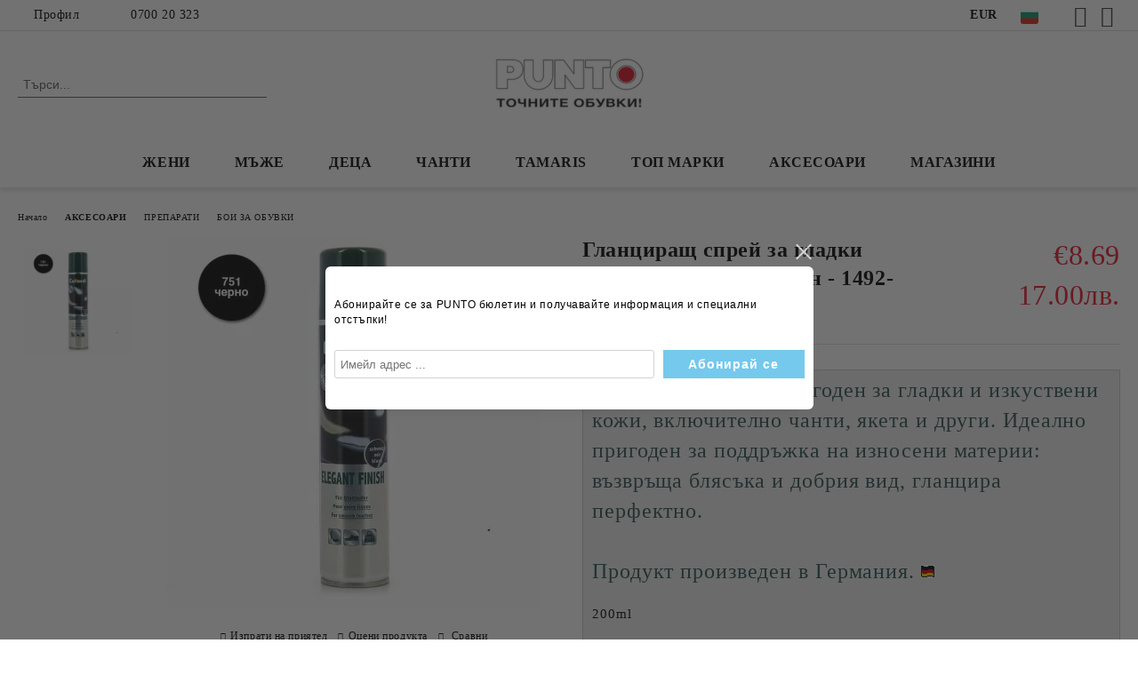

--- FILE ---
content_type: text/html; charset=utf-8
request_url: https://punto.bg/product/631688/glantsirasht-sprey-za-gladki-kozhi-collonil-cheren-1492-751.html
body_size: 31724
content:
<!DOCTYPE html>
<html lang="bg">
<head>
	<meta http-equiv="Content-Type" content="text/html; charset=utf-8" />
<meta http-equiv="Content-Script-Type" content="text/javascript" />
<meta http-equiv="Content-Style-Type" content="text/css" />
<meta name="description" content="Изберете Гланциращ спрей за гладки кожи COLLONIL черен - 1492-751 от PUNTO. Разгледайте и останалите ни предложения от категорията." />
<meta name="keywords" content="обувки, точните обувки, дамски обувки, мъжки обувки, маркови обувки, дамски боти, мъжки боти, дамски ботуши" />
<meta name="twitter:card" content="summary" /><meta name="twitter:site" content="@server.seliton.com" /><meta name="twitter:title" content="Гланциращ спрей за гладки кожи COLLONIL черен - 1492-751, PUNTO - точните обувки!" /><meta name="twitter:description" content="Изберете Гланциращ спрей за гладки кожи COLLONIL черен - 1492-751 от PUNTO. Разгледайте и останалите ни предложения от категорията." /><meta name="twitter:image" content="http://punto.bg/userfiles/productimages/631688/COLLONIL-ELEGANT-FINISH-1492-0000.webp" />
<link rel="icon" type="image/x-icon" href="/favicon.ico" />
<title>Гланциращ спрей за гладки кожи COLLONIL черен - 1492-751, PUNTO - точните обувки!</title>
<link rel="canonical" href="https://punto.bg/product/631688/glantsirasht-sprey-za-gladki-kozhi-collonil-cheren-1492-751.html" />

<link rel="stylesheet" type="text/css" href="/userfiles/css/css_114_1573.css" />
<script type="text/javascript" src="/userfiles/css/js_114_520.js"></script>
<meta name="viewport" content="width=device-width, initial-scale=1" />
<link rel="alternate" type="application/rss+xml" title="Новини" href="/module.php?ModuleName=com.summercart.rss&amp;UILanguage=bg&amp;FeedType=News" />
<script type="text/javascript">
$(function(){
	$('.innerbox').colorbox({minWidth: 500, minHeight: 300, maxWidth: '90%', maxHeight: '96%'});
		var maxProducts = 7;
	var httpsDomain = 'https://punto.bg/';
	var searchUrl = '/search.html';
	var seeMoreText = 'вижте още';
	
	SC.Util.initQuickSearch(httpsDomain, maxProducts, searchUrl, seeMoreText);
	});

SC.storeRoot = 'https://punto.bg/';
SC.storeRootPath = '/';
SC.ML.PROVIDE_VALID_EMAIL = 'Трябва да предоставите валиден имейл адрес:';
SC.JSVersion = '';
</script>
<div style="display:none">
	<div id="promotionPopup" class="c-popup-promotion">
		<div role="alertdialog" aria-label="Aria Name" style="display: none;">Добре дошли в нашия магазин</div>
		<div role="dialog" title="Welcome message" style="display: none;">Добре дошли в нашия магазин</div>
		
		<div class="c-popup-promotion__content s-html-editor"><p><span style="font-family:arial,helvetica,sans-serif;">Абонирайте се за PUNTO бюлетин и получавайте информация и специални отстъпки!</span></p>
</div>
				<form id="footer-newsletter-wrapper" class="c-popup-promotion__newsletter-form" action="/newsletter_subscribe.html" method="post">
			<div id="footer-newsletter" class="c-popup-promotion__footer-newsletter-wrapper">
				<input type="hidden" name="NLListID" value="1" />
				<input type="email" class="c-popup-promotion__email-input" name="SubscriberEmail" placeholder="Имейл адрес ..." />
				<div class="c-popup-promotion__subscribe-button o-button-simple u-designer-button">
					<input type="submit" class="c-popup-promotion__subscribe-button-submit o-button-simple-submit u-designer-button-submit" value="Абонирай се" />
					<span class="c-popup-promotion__subscribe-button-icon o-button-simple-icon"></span>
				</div>
			</div>
		</form>
			</div>
</div>
<a style="display:none" class="c-popup-promotion__link" href="#promotionPopup"></a>

<script type="text/javascript">
	$(function(){
		$.colorbox({
			inline: true,
			maxWidth: '96%',
			className: 'cboxNoTitle c-welcome-popup',
			href: '#promotionPopup',
			onComplete: function() {
				$.colorbox.resize({innerHeight: $('#promotionPopup').outerHeight(), innerWidth: $('#promotionPopup').outerWidth() + 10});
			}
		});
	});
</script><script type="text/javascript">
SC.Upsell = new function () {
	
	// Default settings
	let settings = {
		usePopup: true,
		languageCode: "bg",
		urlCart: "https://punto.bg/cart.html"
	};

	this.setOptions = function (options)
	{
		settings = $.extend({}, settings, options);
	};
	
	this.init = function ()
	{
		console.log(settings);
		$('form[action] .js-button-add-to-cart').unbind('click').click(function (e) {
			if ($(this).parents('form:first').find('input[type="file"]').length > 0) {
				return;
			}
			
			const form = $(this).parents('form').get(0);
			if (!SC.Util.checkAddToCartOptions(form)) {
				e.preventDefault();
				return;
			}
			
			const elem = $(this).parents('form:first');
			elem.find('input[name="action"]:first').val('dmAddToCartAjaxAction');
			let postUrl = elem.attr('action');
			const postData = elem.serialize();
			elem.find('input[name="action"]:first').val('dmAddToCart');
			const productId = elem.find('input[name="ProductID"]:first').val();
			
			if (location.protocol !== 'https:') {
				// Fixes Chrome not sending session cookie on cross-scheme request
				postUrl = postUrl.replace('https://', 'http://');
			}
			
			$.ajax({
				type: 'POST',
				/* url: SC.storeRoot + settings.languageCode + '/cart.html', */
				url: SC.storeRoot + 'cart.html' + '?UILanguage=' + settings.languageCode,
				data: postData,
				dataType: 'json',
				xhrFields: {withCredentials: true},
				success: function (data) {
					const promisesArray = [];
					$(document).trigger('cart:add-to-cart', [promisesArray, postData, data]); /* Add to cart in product page */
					
					const sendProductParams = {
						id: $(form).find('input[name="ProductID"]').val(),
						quantity: $(form).find('input[name="Quantity"]').val(),
						productVariantId: $(form).find('input[name="ProductVariantID"]').val()
					};
					$(document).trigger('cart:add-to-cart-category', [promisesArray, sendProductParams, data]); /* Add to cart when in category listing */
					
					$.when.apply($, promisesArray).always(function() {
						SC.Upsell.handleResponse(data);
						
						if ($('#cart-page').length > 0) {
							SC.Cart.refreshCart();
							return;
						}
						
						if (SC.Upsell.hasError) {
							return;
						}
						
						$.get(SC.storeRoot + 'ajax/ajax_upsell_products.php?ProductID=' + sendProductParams.id + '&ProductVariantID=' + sendProductParams.productVariantId + '&UILanguage=' + settings.languageCode,
							function (data) {
								if (!data) {
									if (settings.usePopup) {
										location.href = settings.urlCart;
									}
									
									return;
								}
									
								if (settings.usePopup) {
									$.colorbox({
										width: '952px',
										maxWidth: '92%',
										className: 'cboxNoTitle c-popup-upsell',
										html: data,
									});
								} else {
									$('.js-mini-cart__upsell-popup').html(data);
								}
							},
							'html');
					});
				}
			});
			
			return false;
		});
	};
	
	this.handleResponse = function (data)
	{
		this.hasError = false;
		if (data['headerCart']) {
			$('.c-header__cart.js-header-cart').replaceWith(data['headerCart']);
			setTimeout(function(){$('.js-header-cart').trigger('click')}, 10);
		}
		if (data['headerCartMobile']) {
			$('.js-mobile-menu-item-cart').replaceWith(data['headerCartMobile']);
			setTimeout(function(){$('.js-mobile-menu-item-cart').trigger('click')}, 10);
		}
		if ((typeof(data['error']) != 'undefined') && data['error']) {
			alert(data['error']);
			this.hasError = true;
		}
		SC.Upsell.init();
	};
};

$(function () {
	if (SC.UpsellNotUsed) {
		return;
	}
	
	if (SC.UpsellDefaults !== undefined) {
		SC.Upsell.setOptions(SC.UpsellDefaults);
	}
	SC.Upsell.init();
});
</script><script>(function(w,d,s,l,i){w[l]=w[l]||[];w[l].push({'gtm.start':
new Date().getTime(),event:'gtm.js'});var f=d.getElementsByTagName(s)[0],
j=d.createElement(s),dl=l!='dataLayer'?'&l='+l:'';j.async=true;j.src=
'https://www.googletagmanager.com/gtm.js?id='+i+dl;f.parentNode.insertBefore(j,f);
})(window,document,'script','dataLayer','GTM-K7ZQW4C');</script>
<!-- Google tag (gtag.js) -->
<script async src="https://www.googletagmanager.com/gtag/js?id=AW-17840096487"></script>
<script>
  window.dataLayer = window.dataLayer || [];
  function gtag(){dataLayer.push(arguments);}
  gtag('js', new Date());

  gtag('config', 'AW-17840096487');
</script>


		<script type="application/ld+json">
			{
				"@context": "https://schema.org",
				"@type": "BreadcrumbList",
				"itemListElement":
				[
					{
						"@type": "ListItem",
						"position": 1,
						"item":
						{
							"@id": "https://punto.bg/",
							"name": "Начало"
						}
					},
					{
						"@type": "ListItem",
						"position": 2,
						"item":
						{
							"@id": "https://punto.bg/category/673/aksesoari.html",
							"name": "АКСЕСОАРИ"
						}
					},
					{
						"@type": "ListItem",
						"position": 3,
						"item":
						{
							"@id": "https://punto.bg/category/674/preparati.html",
							"name": "ПРЕПАРАТИ"
						}
					},
					{
						"@type": "ListItem",
						"position": 4,
						"item":
						{
							"@id": "https://punto.bg/category/675/boi-za-obuvki.html",
							"name": "БОИ ЗА ОБУВКИ"
						}
					},
					{
						"@type": "ListItem",
						"position": 5,
						"item":
						{
							"@id": "https://punto.bg/product/631688/glantsirasht-sprey-za-gladki-kozhi-collonil-cheren-1492-751.html",
							"name": "Гланциращ спрей за гладки кожи COLLONIL черен - 1492-751"
						}
					}
				]
			}
		</script>





<meta property="og:site_name" content="PUNTO - точните обувки!" /><meta property="og:locality" content="Плевен" /><meta property="og:street-address" content="ул. &quot;Българска авиация&quot; №19" /><meta property="og:country-name" content="България" /><meta property="og:email" content="info@punto.bg" /><meta property="og:phone_number" content="0700 20 323" /><meta property="og:fax_number" content="Тест" /><meta property="og:type" content="product" /><meta property="og:title" content="Гланциращ спрей за гладки кожи COLLONIL черен - 1492-751" /><meta property="og:url" content="https://punto.bg/product/631688/glantsirasht-sprey-za-gladki-kozhi-collonil-cheren-1492-751.html" /><meta property="og:image" content="https://punto.bg/userfiles/productimages/631688/COLLONIL-ELEGANT-FINISH-1492-0000.webp" /><meta property="og:description" content="Спрей, специално&amp;nbsp;пригоден за гладки и изкуствени кожи, включително&amp;nbsp;чанти, якета и други. Идеално пригоден за поддръжка на износени материи: възвръща блясъка и добрия вид, гланцира перфектно.

Продукт произведен в Германия.&amp;nbsp;

200ml&amp;nbsp;
&amp;nbsp;" /><script type="text/javascript">
!function() {
	var scEOFacebook = new SCEvents('FB_E_T');
	scEOFacebook.sendCategoryIsEnabled = false;
	scEOFacebook.sendCategoryParams = [];
	
	scEOFacebook.sendBrandIsEnabled = false;
	scEOFacebook.sendBrandParams = [];
	
	scEOFacebook.sendProductIsEnabled = true;
	scEOFacebook.sendProductParams = {"id":631688,"parentId":0,"name":"Гланциращ спрей за гладки кожи COLLONIL черен - 1492-751","url":"https:\/\/punto.bg\/product\/631688\/glantsirasht-sprey-za-gladki-kozhi-collonil-cheren-1492-751.html","img":"https:\/\/punto.bg\/userfiles\/productimages\/631688\/COLLONIL-ELEGANT-FINISH-1492-0000.webp","currency":"USD","price":"10.17","promo":"0","brand":{"id":958,"name":"COLLONIL"},"category":[{"id":675,"name":"БОИ ЗА ОБУВКИ","parent":674,"breadcrumb":[{"id":673,"name":"АКСЕСОАРИ","parent":false},{"id":674,"name":"ПРЕПАРАТИ","parent":673},{"id":675,"name":"БОИ ЗА ОБУВКИ","parent":674}]}],"inventory":{"variations":false,"stock":true}};
	scEOFacebook.sendProductsListingParams = {"631688":{"isEnabled":false,"params":{"id":631688,"name":"Гланциращ спрей за гладки кожи COLLONIL черен - 1492-751","url":"https:\/\/punto.bg\/product\/631688\/glantsirasht-sprey-za-gladki-kozhi-collonil-cheren-1492-751.html","img":"https:\/\/punto.bg\/userfiles\/productimages\/631688\/COLLONIL-ELEGANT-FINISH-1492-0000.webp","currency":"USD","price":"10.17","promo":"0","brand":{"id":958,"name":"COLLONIL"},"category":[{"id":675,"name":"БОИ ЗА ОБУВКИ","parent":674,"breadcrumb":[{"id":673,"name":"АКСЕСОАРИ","parent":false},{"id":674,"name":"ПРЕПАРАТИ","parent":673},{"id":675,"name":"БОИ ЗА ОБУВКИ","parent":674}]}],"inventory":{"variations":false,"stock":true}}}};
	
	scEOFacebook.pageCode = "com.summercart.dynamic_page.product";
	
	scEOFacebook.visitHelpPageIsEnabled = false;
	
	scEOFacebook.cartProductIds = [];
	scEOFacebook.cartCustomerCurrency = 'USD';
	scEOFacebook.cartSubTotal = '0.00';
	
	scEOFacebook.orderInfo = false;
	
	scEOFacebook.trackProductsOnCategoryPages = 1;
	
	scEOFacebook.eventCode = '0';
	scEOFacebook.eventId = '1769168256.3784-0';
	
	!function(f,b,e,v,n,t,s){if(f.fbq)return;n=f.fbq=function(){n.callMethod?
	n.callMethod.apply(n,arguments):n.queue.push(arguments)};if(!f._fbq)f._fbq=n;
	n.push=n;n.loaded=!0;n.version='2.0';n.queue=[];t=b.createElement(e);t.async=!0;
	t.src=v;s=b.getElementsByTagName(e)[0];s.parentNode.insertBefore(t,s)}(window,
	document,'script','//connect.facebook.net/en_US/fbevents.js');
	fbq('init', '246886022346894', {});
	fbq('track', 'PageView', {}, {eventID: scEOFacebook.eventId});
	
	scEOFacebook.init();
	
	window.fq = fbq; /* work-around for spurious errors in Facebook Pixel Helper */
	$(document).on(scEOFacebook.getEventStr('tracking:view-product'), function(event, product) {
		const productId = product.parentId ? product.parentId : product.id;
		fq('track', 'ViewContent', {value: (parseFloat(product.promo) !== 0 ? product.promo : product.price), currency: product.currency, content_name: product.name, content_type: 'product', content_ids: productId}, {eventID: scEOFacebook.eventId});
	});
	$(document).on(scEOFacebook.getEventStr('tracking:view-category'), function(event, category, pageWrapper) {
		var breadcrumb = [];
		var productIds = [];
		for (i in category.breadcrumb) {
			breadcrumb.push(category.breadcrumb[i].name);
		}
		if (typeof pageWrapper == 'undefined')
			pageWrapper = 'body';
		
		$(pageWrapper).find('.js-has-data-productId').each(function() {
			productIds.push($(this).attr('data-productId'));
		});
		if (scEOFacebook.trackProductsOnCategoryPages) {
			fq('track', 'ViewContent', {content_name: category.name, content_category: breadcrumb.join(' > '), content_type: 'product', content_ids: productIds}, {eventID: scEOFacebook.eventId});
		}
	});
	$(document).on(scEOFacebook.getEventStr('tracking:infinite-scroll-loaded'), function(event, category, pageWrapper) {
		$(document).trigger(scEOFacebook.getEventStr('tracking:view-category'), [category, pageWrapper]);
	});
	$(document).on(scEOFacebook.getEventStr('tracking:view-brand'), function(event, brand) {
		fq('track', 'ViewContent', {content_name: brand.name}, {eventID: scEOFacebook.eventId});
	});
	$(document).on(scEOFacebook.getEventStr('tracking:register'), function(event, data) {
		fq('track', 'CompleteRegistration', {content_name: data.email});
	});
	$(document).on(scEOFacebook.getEventStr('tracking:search'), function(event, searchPhrase) {
		fq('track', 'Search', {search_string: searchPhrase});
	});
	$(document).on(scEOFacebook.getEventStr('tracking:add-to-wishlist'), function(event, product) {
		fq('track', 'AddToWishlist', {value: (parseFloat(product.promo) !== 0 ? product.promo : product.price), currency: product.currency, content_name: product.name, content_type: 'product', content_ids: product.id, content_category: getFacebookETCategoryBranch(product)});
	});
	$(document).on(scEOFacebook.getEventStr('tracking:add-to-cart'), function(event, promisesArray, product, productVariantId, quantity) {
		
		var eventSent = $.Deferred();
		promisesArray.push(eventSent.promise());
		
		/*
			Facebook does not support callback for when data is actually sent.
			fbevents.js uses 'new Image()' for payloads up to 2048 bytes, 'new XMLHttpRequest' for bigger. AddToCart is just one product and never goes over the limit
		*/
		var OriginalImage = window.Image;
		window.Image = function (width, height) {
			var img = new OriginalImage(width, height);
			img.onload = function () {
				eventSent.resolve(); // Inform that the facebook has received the data
			};
			return img;
		};
		
		const productId = product.parentId ? product.parentId : product.id;
		fq('track', 'AddToCart', {value: (parseFloat(product.promo) !== 0 ? product.promo : product.price), currency: product.currency, content_name: product.name, content_type: 'product', content_ids: productId, content_category: getFacebookETCategoryBranch(product)}, {eventID: scEOFacebook.eventId});
		
		window.Image = OriginalImage;
		
		setTimeout(function() {
			eventSent.resolve(); // 1 sec max wait time in case facebook hangs
		}, 1000);
	});
	
	function getFacebookETCategoryBranch(product)
	{
		if ((typeof(product.category) == 'undefined') || (product.category.length == 0)) {
			return '';
		}
		
		var category = product.category[0];
		var breadcrumb = [];
		for (i in category.breadcrumb) {
			breadcrumb.push(category.breadcrumb[i].name);
		}
		breadcrumb.push(category.name);
		return breadcrumb.join(' > ');
	}
}();
</script>
<!-- Google AdWords Dynamic Remarketing Tag -->
<script type="text/javascript" src="//www.googleadservices.com/pagead/conversion_async.js"></script>
<script type="text/javascript">
!function() {
	var scEOGoogleAWDynRem = new SCEvents('G_AW_D_R_T');
	
	scEOGoogleAWDynRem.sendCategoryIsEnabled = false;
	scEOGoogleAWDynRem.sendCategoryParams = [];
	
	scEOGoogleAWDynRem.sendBrandIsEnabled = false;
	scEOGoogleAWDynRem.sendBrandParams = [];
	
	scEOGoogleAWDynRem.sendProductIsEnabled = true;
	scEOGoogleAWDynRem.sendProductParams = {"id":631688,"parentId":0,"name":"Гланциращ спрей за гладки кожи COLLONIL черен - 1492-751","url":"https:\/\/punto.bg\/product\/631688\/glantsirasht-sprey-za-gladki-kozhi-collonil-cheren-1492-751.html","img":"https:\/\/punto.bg\/userfiles\/productimages\/631688\/COLLONIL-ELEGANT-FINISH-1492-0000.webp","currency":"BGN","price":"17.00","promo":"0","brand":{"id":958,"name":"COLLONIL"},"category":[{"id":675,"name":"БОИ ЗА ОБУВКИ","parent":674,"breadcrumb":[{"id":673,"name":"АКСЕСОАРИ","parent":false},{"id":674,"name":"ПРЕПАРАТИ","parent":673},{"id":675,"name":"БОИ ЗА ОБУВКИ","parent":674}]}],"inventory":{"variations":false,"stock":true}};
	scEOGoogleAWDynRem.sendProductsListingParams = {"631688":{"isEnabled":false,"params":{"id":631688,"name":"Гланциращ спрей за гладки кожи COLLONIL черен - 1492-751","url":"https:\/\/punto.bg\/product\/631688\/glantsirasht-sprey-za-gladki-kozhi-collonil-cheren-1492-751.html","img":"https:\/\/punto.bg\/userfiles\/productimages\/631688\/COLLONIL-ELEGANT-FINISH-1492-0000.webp","currency":"BGN","price":"17.00","promo":"0","brand":{"id":958,"name":"COLLONIL"},"category":[{"id":675,"name":"БОИ ЗА ОБУВКИ","parent":674,"breadcrumb":[{"id":673,"name":"АКСЕСОАРИ","parent":false},{"id":674,"name":"ПРЕПАРАТИ","parent":673},{"id":675,"name":"БОИ ЗА ОБУВКИ","parent":674}]}],"inventory":{"variations":false,"stock":true}}}};
	
	scEOGoogleAWDynRem.pageCode = "com.summercart.dynamic_page.product";
	
	scEOGoogleAWDynRem.visitHelpPageIsEnabled = false;
	
	scEOGoogleAWDynRem.cartProductIds = [];
	
	scEOGoogleAWDynRem.orderInfo = false;
	
	scEOGoogleAWDynRem.init();
	
	/* Sending data from the product page views */
	$(document).on(scEOGoogleAWDynRem.getEventStr('tracking:view-product'), function(event, product){
		if (!window.google_trackConversion) {
			return;
		}
		window.google_trackConversion({
			google_conversion_id: '964515371',
			google_custom_params: {
				
				
					dynx_itemid: product.id,
					dynx_pagetype: 'offerdetail',
					dynx_totalvalue : (product.promo && product.promo !== 0) ? product.promo : product.price
				
			},
			google_remarketing_only: true
		});
	});
	
	/* Sending Data to view search results */
	$(document).on(scEOGoogleAWDynRem.getEventStr('tracking:search'), function(event, searchPhrase) {
		var search = $('[name="ProductIdsAdword"]').map(function(index, element){
			return $(element).attr('value');
		});
		var n = {},r=[];
		for(var i = 0; i < search.length; i++) {
			if (!n[search[i]]) {
				n[search[i]] = true; 
				r.push(search[i]); 
			}
		}
		/*var productIds = r.join();*/
		if (!window.google_trackConversion) {
			return;
		}
		window.google_trackConversion({
			google_conversion_id: '964515371',
			google_custom_params: {
				
				
					dynx_itemid: r,
					dynx_pagetype: 'searchresults',
				
			},
			google_remarketing_only: true
		});
	});
	
	/* Sending Data to view category page */
	$(document).on(scEOGoogleAWDynRem.getEventStr('tracking:view-category'), function(event, category){
		var search = $('[name="ProductIdsAdword"]').map(function(index, element){
			return $(element).attr('value');
		});
		/* filter unique product ids */
		var n = {},r=[];
		for (var i = 0; i < search.length; i++) {
			if (!n[search[i]]) {
				n[search[i]] = true; 
				r.push(search[i]); 
			}
		}
		/*var productIds = r.join();*/
		if (!window.google_trackConversion) {
			return;
		}
		window.google_trackConversion({
			google_conversion_id: '964515371',
			google_custom_params: {
				
				
					dynx_itemid: r,
					dynx_pagetype: 'searchresults'
				
			},
			google_remarketing_only: true
		});
	});

	/* Sending Data to view brand page */
	$(document).on(scEOGoogleAWDynRem.getEventStr('tracking:view-brand'), function(event, brand) {
		var search = $('[name="ProductIdsAdword"]').map(function(index, element){
			return $(element).attr('value');
		});
		/* filter unique product ids */
		var n = {},r=[];
		for (var i = 0; i < search.length; i++) {
			if (!n[search[i]]) {
				n[search[i]] = true; 
				r.push(search[i]); 
			}
		}
		/*var productIds = r.join();*/
		if (!window.google_trackConversion) {
			return;
		}
		window.google_trackConversion({
			google_conversion_id: '964515371',
			google_custom_params: {
				
				
					dynx_itemid: r,
					dynx_pagetype: 'searchresults'
				
			},
			google_remarketing_only: true
		});
	});
	
	/* Sending Data on view help page */
	$(document).on(scEOGoogleAWDynRem.getEventStr('tracking:view-web-page'), function(event) {
		if (!window.google_trackConversion) {
			return;
		}
		window.google_trackConversion({
			google_conversion_id: '964515371',
			google_custom_params: { 
				
				
					dynx_pagetype: 'other'
				
			},
			google_remarketing_only: true
		});
	});
	
	$(document).on(scEOGoogleAWDynRem.getEventStr('tracking:initiate-checkout'), function(event) {
		if (!window.google_trackConversion) {
			return;
		}
		window.google_trackConversion({
			google_conversion_id: '964515371',
			google_custom_params: {
				
				
					dynx_itemid: scEOGoogleAWDynRem.cartProductIds,
					dynx_pagetype: 'conversionintent'
				
			},
			google_remarketing_only: true
		});
	});
	
	/* Sending Data on ordering */
	$(document).on(scEOGoogleAWDynRem.getEventStr('tracking:order-placed'), function(event, orderInfo) {
		var productIds = [];
		var priceTotal = 0;
		var orderItems = orderInfo.OrderItems;
		for (i in orderItems) {
				productIds.push(orderItems[i]['ProductID']);
				priceTotal += parseFloat(orderItems[i]['OrderItemPrice']);
		}
		if (!window.google_trackConversion) {
			return;
		}
		window.google_trackConversion({
			google_conversion_id: '964515371',
			google_custom_params: {
				
				
					dynx_itemid: productIds,
					dynx_pagetype: 'conversion',
					dynx_totalvalue: priceTotal
				
			},
			google_conversion_format: '3',
			google_conversion_order_id: orderInfo.OrderID,
			google_conversion_currency: orderInfo.OrderCustomerCurrencyCode,
			google_conversion_value: orderInfo.OrderCustomerCurrencyTotal,
			google_conversion_label: orderInfo.OrderID,
			google_remarketing_only: false
		});
	});
	
	function getDynRemCategoryBranch(product) {
		var category = product.category[0];
		var breadcrumb = [];
		for (i in category.breadcrumb) {
			breadcrumb.push(category.breadcrumb[i].name);
		}
		breadcrumb.push(category.name);
		return breadcrumb.join(' > ');
	}
}();
</script>
<!-- /Google AdWords Dynamic Remarketing Tag --><!-- Global site tag (gtag.js) - Google Analytics -->
<script>
	window.gtag_loaded = true;
	window.dataLayer = window.dataLayer || [];
	function gtag(){dataLayer.push(arguments);}
	
			gtag('consent', 'default', {
			'ad_storage': 'granted',
			'ad_user_data': 'granted',
			'ad_personalization': 'granted',
			'analytics_storage': 'granted',
			'functionality_storage': 'granted',
			'personalization_storage': 'granted',
			'security_storage': 'granted'
		});
	</script>
<script async src="https://www.googletagmanager.com/gtag/js?id=G-4N1KW02SNT"></script>
<script>
	gtag('js', new Date());
	gtag('config', 'G-4N1KW02SNT', {'allow_enhanced_conversions':true});
</script>
<!-- /Global site tag (gtag.js) - Google Analytics -->
<script class="js-tracking-scripts" type="text/javascript">
</script>
<script type="module" >
	import { GoogleEcommerceGtag } from "/skins/orion/plugins/google_ecomerce_tracking_gtag/google_ecomerce_tracking_gtag.js?rev=0cfa903748b22c57db214c7229180c71ed34da8a";
	
	var googleEcommerce = new GoogleEcommerceGtag(
		{
			'tracking:add-to-cart' : 'onAddToCart',
			'tracking:remove-from-cart' : 'onRemoveFromCart',
			'tracking:add-to-wishlist' : 'onAddToWishList',
						'tracking:register' : 'onRegister',
									'tracking:search' : 'onSearch',
						'tracking:view-product' : 'onViewItem',
			'tracking:view-category' : 'onViewItemList',
			'tracking:view-promotion' : 'onViewPromotion'
		},
		{"sendCategoryIsEnabled":false,"sendBrandIsEnabled":false,"sendBrandParams":[],"sendProductIsEnabled":true,"sendProductParams":{"id":631688,"parentId":0,"name":"Гланциращ спрей за гладки кожи COLLONIL черен - 1492-751","url":"https:\/\/punto.bg\/product\/631688\/glantsirasht-sprey-za-gladki-kozhi-collonil-cheren-1492-751.html","img":"https:\/\/punto.bg\/userfiles\/productimages\/631688\/COLLONIL-ELEGANT-FINISH-1492-0000.webp","currency":"EUR","price":"8.69","promo":"0","brand":{"id":958,"name":"COLLONIL"},"category":[{"id":675,"name":"БОИ ЗА ОБУВКИ","parent":674,"breadcrumb":[{"id":673,"name":"АКСЕСОАРИ","parent":false},{"id":674,"name":"ПРЕПАРАТИ","parent":673},{"id":675,"name":"БОИ ЗА ОБУВКИ","parent":674}]}],"inventory":{"variations":false,"stock":true}},"sendProductsIsEnabled":false,"sendProductsListingParams":[{"isEnabled":false,"params":{"id":631688,"name":"Гланциращ спрей за гладки кожи COLLONIL черен - 1492-751","url":"https:\/\/punto.bg\/product\/631688\/glantsirasht-sprey-za-gladki-kozhi-collonil-cheren-1492-751.html","img":"https:\/\/punto.bg\/userfiles\/productimages\/631688\/COLLONIL-ELEGANT-FINISH-1492-0000.webp","currency":"EUR","price":"8.69","promo":"0","brand":{"id":958,"name":"COLLONIL"},"category":[{"id":675,"name":"БОИ ЗА ОБУВКИ","parent":674,"breadcrumb":[{"id":673,"name":"АКСЕСОАРИ","parent":false},{"id":674,"name":"ПРЕПАРАТИ","parent":673},{"id":675,"name":"БОИ ЗА ОБУВКИ","parent":674}]}],"inventory":{"variations":false,"stock":true}}}],"pageCode":"com.summercart.dynamic_page.product","visitHelpPageIsEnabled":false,"cartProductIds":[],"cartProducts":[],"cartCustomerCurrency":"","cartSubTotal":"","orderInfo":null,"customerEmail":"","sessionId":"","currency":"EUR"},
		false,
		'G-4N1KW02SNT'
	);
	
	googleEcommerce.register();
</script>
</head>

<body class="lang-bg dynamic-page dynamic-page-product layout-247 layout-type-wide products-per-row-3 " >


<div class="c-body-container js-body-container">
	<div class="c-body-container__sub">
		
		<header class="container c-header js-header-container">
						<div class="c-header__topline">
				<div class="c-header__topline-inner">
					<div class="c-header__profile js-header-login-section">
						<div class="c-header__profile-toggle-icon">Профил</div>
																								
												<div class="c-header__profile-dd">
							<a href="https://punto.bg/login.html" class="c-header__profile_link c-header__profile-login">Вход</a>
							<a href="https://punto.bg/register.html" class="c-header__profile_link c-header__profile-register">Регистрация</a>
						</div>
												
						<div class="c-header__phone-wrapper c-header__contacet-row">
							<a href="tel:0700 20 323" class="c-header__phone-number">0700 20 323</a>
						</div>
					</div>
					
					<div class="c-header__lang-currency-social">
												<div class="c-header__currency js-header-currency">
							<span class="c-header__currency-label">Валута</span>
							<div class="c_header__currency-selected">
								<span class="c-header__currency-code-wrapper"><span class="c_header__currency-selected-code">EUR</span></span>
							</div>
							<input type="hidden" name="CurrencyID" class="CurrencyID" id="js-selected-currencyid" value="2" />
							<ul id="currency-list" class="c-header__currency-list">
																<li class="c-header__currency-selector js-currency-selector " id="currencyId_1">USD</li>
																<li class="c-header__currency-selector js-currency-selector selected" id="currencyId_2">EUR</li>
																<li class="c-header__currency-selector js-currency-selector " id="currencyId_6">BGN</li>
															</ul>
						</div>
												
												<div class="c-header__language js-header-language">
							<span class="c-header__language-label">Език</span>
							<div class="language-container">
																								<div class="c_header__language-selected">
									<span class="c-header__language-code-wrapper language-has-selection"><img src="/userfiles/languages/2/webp/language_2_e8fcd4a4.webp" width="30" height="30" alt="" /> <span class="c-header__language-code">BG</span></span>
								</div>
																
																<ul class="c-header__language-list">
																											<li class="c-header__language-dropdown">
									<a class="c-header__language-dropdown-link" href="/en/product/631688/collonil.html">
										<img class="c-header__language-dropdown-image" src="/userfiles/languages/1/webp/language_1_e8fc8b8c.webp" width="30" height="30" alt=""  />
										<span class="c-header__language-code">EN</span>
									</a>
									</li>
																		<li class="c-header__language-dropdown selected">
									<a class="c-header__language-dropdown-link" href="/product/631688/glantsirasht-sprey-za-gladki-kozhi-collonil-cheren-1492-751.html">
										<img class="c-header__language-dropdown-image" src="/userfiles/languages/2/webp/language_2_e8fcd4a4.webp" width="30" height="30" alt=""  />
										<span class="c-header__language-code">BG</span>
									</a>
									</li>
																	</ul>
															</div>
						</div>
												
						<div class="c-header__social-networks">
														<a class="c-header__social-icons social-network__fb" href="https://www.facebook.com/punto.bg/?ti=as" target="_blank" title="Facebook"></a>
																																			<a class="c-header__social-icons social-network__ig" href="https://instagram.com/puntobg?igshid=1sml2lq35gmue" target="_blank" title="Instagram"></a>
																																		</div>
					</div>
				</div>
			</div>
			
			<div class="c-header__standard">
				<div class="c-header__search js-header-search">
					<div class="c-header__search-advanced"><a class="c-header__search-advanced-link" href="/search.html?action=dmAdvancedSearch">Разширено търсене</a></div>
					<form action="/search.html" class="c-header_search_form js-header-search-form">
						<input type="text" class="c-header__search_input js-header-search-input" id="sbox" name="phrase" value="" placeholder="Търси..." />
						<span class="c-header__search-button"><input type="submit" value="Търси" class="c-header__search-button-submit" /></span>
					</form>
				</div>
				
				<h2 class="c-header__logo c-header__logo--is-image">
				<a class="c-header__logo-link" href="/">
					<img class="c-header__logo-image" src="/userfiles/logo/Logo.png" alt="PUNTO - точните обувки!" width="235" height="61" />									</a>
								</h2>
				
				<div class="c-header__info">
										<div class="c-header__wishlist js-wishlist-header">
						<a href="/favourites.html" class="c-header__wishlist-link" title="Любими продукти">
							<span class="c-header__wishlist-count js-wishlist-header-count" style="display: none">0</span>
						</a>
					</div>
										
										<div class="c-header__cart js-header-cart js-header-mini-cart-wrapper">
												<div class="c-header__cart-wrapper">
							<div class="c-header__cart--empty-icon"></div>
						</div>
												
											</div>
									</div>
			</div>
			
			<div class="c-header__mobile">
				<ul class="c-header__mobile-menu">
					<li class="c-header__mobile-menu-item mobile-menu-item-nav js-mobile-menu-toggle-nav">
						<span class="c-header__mobile-menu-icon"></span>
					</li>
					<li class="c-header__mobile-menu-item mobile-menu-item-search">
						<svg xmlns="http://www.w3.org/2000/svg" width="24.811" height="24.811" viewBox="0 0 21.811 21.811">
							<g id="search-outline" transform="translate(-63.25 -63.25)">
								<path id="Path_113" data-name="Path 113" d="M72.182,64a8.182,8.182,0,1,0,8.182,8.182A8.182,8.182,0,0,0,72.182,64Z" fill="none" stroke="#000" stroke-miterlimit="10" stroke-width="1.5"/>
								<path id="Path_114" data-name="Path 114" d="M338.29,338.29,344,344" transform="translate(-260.004 -260.004)" fill="none" stroke="#000" stroke-linecap="round" stroke-miterlimit="10" stroke-width="1.5"/>
							</g>
						</svg>
						<div class="c-header__search c-header__search--mobile">
							<form action="/search.html" class="c-header_search_form js-header-search-form">
								<input type="text" class="c-header__search_input c-header__search_input--mobile js-header-search-input" id="js-search-phrase" name="phrase" value="" placeholder="Търси..." />
								<span class="c-header__search-button"><input type="submit" value="Търси" class="c-header__search-button-submit" /></span>
							</form>
						</div>
					</li>
					<li class="c-header__standard-logo-section">
						<h2 class="c-header__logo c-header__logo--is-image">
						<a href="/" alt="Лого">
							<img class="c-header__logo-image" src="/userfiles/logo/Logo.png" alt="PUNTO - точните обувки!" width="235" height="61" />													</a>
						</h2>
					</li>
					<li class="c-header__mobile-menu-item is-mobile-cart">
													<div class="c-header__wishlist is-mobile js-wishlist-header">
								<a href="/favourites.html" class="c-header__wishlist-link" title="Любими продукти" alt="Любими продукти">
									<span class="c-header__wishlist-count js-wishlist-header-count" style="display: none">0</span>
								</a>
							</div>
												
																		<div id="mobile-cart" class="mobile-menu-item-cart js-mobile-menu-item-cart">
							<svg xmlns="http://www.w3.org/2000/svg" width="31" height="30" viewBox="0 0 31 30">
								<g id="cart-41" transform="translate(1.5 0.5)">
									<circle id="Ellipse_37" data-name="Ellipse 37" cx="1.847" cy="1.847" r="1.847" transform="translate(9.451 24.148)" fill="#000812"/>
									<path id="Ellipse_37_-_Outline" data-name="Ellipse 37 - Outline" d="M1.847-.5A2.347,2.347,0,1,1-.5,1.847,2.35,2.35,0,0,1,1.847-.5Zm0,3.695A1.347,1.347,0,1,0,.5,1.847,1.349,1.349,0,0,0,1.847,3.195Z" transform="translate(9.451 24.148)"/>
									<circle id="Ellipse_38" data-name="Ellipse 38" cx="1.847" cy="1.847" r="1.847" transform="translate(20.166 24.148)" fill="#000812"/>
									<path id="Ellipse_38_-_Outline" data-name="Ellipse 38 - Outline" d="M1.847-.5A2.347,2.347,0,1,1-.5,1.847,2.35,2.35,0,0,1,1.847-.5Zm0,3.695A1.347,1.347,0,1,0,.5,1.847,1.349,1.349,0,0,0,1.847,3.195Z" transform="translate(20.166 24.148)"/>
									<path id="Path_88" data-name="Path 88" d="M22.352,21.855H10.732a3.527,3.527,0,0,1-3.357-3.112L4.066,2.843H.709a1,1,0,0,1,0-2h4.17a1,1,0,0,1,.979.8l.877,4.215H26.709a1,1,0,0,1,.986,1.167L25.714,18.714l0,.02A3.529,3.529,0,0,1,22.352,21.855Zm-15.2-14L9.334,18.344l0,.016c.138.723.577,1.5,1.394,1.5h11.62c.814,0,1.253-.766,1.393-1.486L25.525,7.854Z" transform="translate(0 0)"/>
									<rect id="Rectangle_179" data-name="Rectangle 179" width="31" height="30" transform="translate(-1.5 -0.5)" fill="none"/>
								</g>
							</svg>
						</div>
												
																	</li>
				</ul>
			</div>
			<div class="c-mobile-holder"></div>
		</header><!-- header container -->
<main>
<div class="o-column c-layout-top o-layout--horizontal c-layout-top__sticky sticky js-layout-top">
	<div class="c-layout-wrapper c-layout-top__sticky-wrapper">
		<div class="o-box c-box-main-menu js-main-menu-box">
	<div class="c-mobile__close js-mobile-close-menu"></div>
	<div class="c-mobile__phone js-mobile-phone-content"></div>
	<div class="c-mobile__nav">
		<div class="c-mobile__nav-item is-menu js-mobile-toggle-menu is-active"><span>Меню</span></div>
		<div class="c-mobile__nav-item is-profile js-mobile-toggle-profile"><span>Профил</span></div>
		<div class="c-mobile__nav-item is-int js-mobile-toggle-int"><i class="js-mobile-current-flag"></i><span>Език</span></div>
	</div>
	
	<div class="o-box-content c-box-main-menu__content">
		<ul class="c-box-main-menu__list">
						<li class="menu-item-dropdown-menu c-box-main-menu__item js-box-main-menu__item has-submenus">
				<a href="/category/577/zheni.html" title="ЖЕНИ" class="c-box-main-menu__item-link">
										ЖЕНИ
					<span class="c-box-main-menu__mobile-control js-mobile-control"><span>+</span></span>
				</a>
									<ul class="o-box-content c-box-dd-categories__subcategory-list js-box-dd-categories__subcategory-list">
			<li class="c-box-dd-categories__item js-box-dd-categories-item c-box-dd-categories__categoryid-578 has-submenus is-first   ">
			<a href="/category/578/damski-obuvki.html" class="c-box-dd-categories__subcategory-item-link hasProducts is-parent">
				<span>ДАМСКИ ОБУВКИ</span><span class="c-box-main-menu__mobile-control js-mobile-control"><span>+</span></span>
			</a>
			<ul class="o-box-content c-box-dd-categories__subcategory-list js-box-dd-categories__subcategory-list">
			<li class="c-box-dd-categories__item js-box-dd-categories-item c-box-dd-categories__categoryid-579  is-first   ">
			<a href="/category/579/damski-obuvki-na-tok.html" class="c-box-dd-categories__subcategory-item-link noProducts ">
				<span>ДАМСКИ ОБУВКИ НА ТОК</span><span class="c-box-main-menu__mobile-control js-mobile-control"><span>+</span></span>
			</a>
			
		</li>
			<li class="c-box-dd-categories__item js-box-dd-categories-item c-box-dd-categories__categoryid-581     ">
			<a href="/category/581/damski-obuvki-ezhednevni.html" class="c-box-dd-categories__subcategory-item-link noProducts ">
				<span>ДАМСКИ ОБУВКИ ЕЖЕДНЕВНИ</span><span class="c-box-main-menu__mobile-control js-mobile-control"><span>+</span></span>
			</a>
			
		</li>
			<li class="c-box-dd-categories__item js-box-dd-categories-item c-box-dd-categories__categoryid-585     ">
			<a href="/category/585/damski-obuvki-loufar.html" class="c-box-dd-categories__subcategory-item-link noProducts ">
				<span>ДАМСКИ ОБУВКИ ЛОУФЪР</span><span class="c-box-main-menu__mobile-control js-mobile-control"><span>+</span></span>
			</a>
			
		</li>
			<li class="c-box-dd-categories__item js-box-dd-categories-item c-box-dd-categories__categoryid-815     ">
			<a href="/category/815/damski-obuvki-balerini.html" class="c-box-dd-categories__subcategory-item-link noProducts ">
				<span>ДАМСКИ ОБУВКИ БАЛЕРИНИ</span><span class="c-box-main-menu__mobile-control js-mobile-control"><span>+</span></span>
			</a>
			
		</li>
			<li class="c-box-dd-categories__item js-box-dd-categories-item c-box-dd-categories__categoryid-583     ">
			<a href="/category/583/damski-mokasini.html" class="c-box-dd-categories__subcategory-item-link noProducts ">
				<span>ДАМСКИ МОКАСИНИ</span><span class="c-box-main-menu__mobile-control js-mobile-control"><span>+</span></span>
			</a>
			
		</li>
			<li class="c-box-dd-categories__item js-box-dd-categories-item c-box-dd-categories__categoryid-582   is-last  ">
			<a href="/category/582/damski-obuvki-na-platforma.html" class="c-box-dd-categories__subcategory-item-link noProducts ">
				<span>ДАМСКИ ОБУВКИ НА ПЛАТФОРМА</span><span class="c-box-main-menu__mobile-control js-mobile-control"><span>+</span></span>
			</a>
			
		</li>
	</ul>
		</li>
			<li class="c-box-dd-categories__item js-box-dd-categories-item c-box-dd-categories__categoryid-586 has-submenus    ">
			<a href="/category/586/damski-obuvki-za-svobodnoto-vreme.html" class="c-box-dd-categories__subcategory-item-link hasProducts is-parent">
				<span>ДАМСКИ ОБУВКИ ЗА СВОБОДНОТО ВРЕМЕ</span><span class="c-box-main-menu__mobile-control js-mobile-control"><span>+</span></span>
			</a>
			<ul class="o-box-content c-box-dd-categories__subcategory-list js-box-dd-categories__subcategory-list">
			<li class="c-box-dd-categories__item js-box-dd-categories-item c-box-dd-categories__categoryid-587  is-first   ">
			<a href="/category/587/damski-snikarsi.html" class="c-box-dd-categories__subcategory-item-link noProducts ">
				<span>ДАМСКИ СНИКЪРСИ</span><span class="c-box-main-menu__mobile-control js-mobile-control"><span>+</span></span>
			</a>
			
		</li>
			<li class="c-box-dd-categories__item js-box-dd-categories-item c-box-dd-categories__categoryid-588     ">
			<a href="/category/588/damski-maratonki.html" class="c-box-dd-categories__subcategory-item-link noProducts ">
				<span>ДАМСКИ МАРАТОНКИ</span><span class="c-box-main-menu__mobile-control js-mobile-control"><span>+</span></span>
			</a>
			
		</li>
			<li class="c-box-dd-categories__item js-box-dd-categories-item c-box-dd-categories__categoryid-589   is-last  ">
			<a href="/category/589/damski-gumenki.html" class="c-box-dd-categories__subcategory-item-link noProducts ">
				<span>ДАМСКИ ГУМЕНКИ</span><span class="c-box-main-menu__mobile-control js-mobile-control"><span>+</span></span>
			</a>
			
		</li>
	</ul>
		</li>
			<li class="c-box-dd-categories__item js-box-dd-categories-item c-box-dd-categories__categoryid-590 has-submenus    ">
			<a href="/category/590/damski-boti.html" class="c-box-dd-categories__subcategory-item-link hasProducts is-parent">
				<span>ДАМСКИ БОТИ</span><span class="c-box-main-menu__mobile-control js-mobile-control"><span>+</span></span>
			</a>
			<ul class="o-box-content c-box-dd-categories__subcategory-list js-box-dd-categories__subcategory-list">
			<li class="c-box-dd-categories__item js-box-dd-categories-item c-box-dd-categories__categoryid-591  is-first   ">
			<a href="/category/591/damski-boti-na-tok.html" class="c-box-dd-categories__subcategory-item-link noProducts ">
				<span>ДАМСКИ БОТИ НА ТОК</span><span class="c-box-main-menu__mobile-control js-mobile-control"><span>+</span></span>
			</a>
			
		</li>
			<li class="c-box-dd-categories__item js-box-dd-categories-item c-box-dd-categories__categoryid-592     ">
			<a href="/category/592/damski-ravni-boti.html" class="c-box-dd-categories__subcategory-item-link noProducts ">
				<span>ДАМСКИ РАВНИ БОТИ</span><span class="c-box-main-menu__mobile-control js-mobile-control"><span>+</span></span>
			</a>
			
		</li>
			<li class="c-box-dd-categories__item js-box-dd-categories-item c-box-dd-categories__categoryid-634     ">
			<a href="/category/634/damski-kubinki.html" class="c-box-dd-categories__subcategory-item-link noProducts ">
				<span>ДАМСКИ КУБИНКИ</span><span class="c-box-main-menu__mobile-control js-mobile-control"><span>+</span></span>
			</a>
			
		</li>
			<li class="c-box-dd-categories__item js-box-dd-categories-item c-box-dd-categories__categoryid-595     ">
			<a href="/category/595/damski-sportni-boti.html" class="c-box-dd-categories__subcategory-item-link noProducts ">
				<span>ДАМСКИ СПОРТНИ БОТИ</span><span class="c-box-main-menu__mobile-control js-mobile-control"><span>+</span></span>
			</a>
			
		</li>
			<li class="c-box-dd-categories__item js-box-dd-categories-item c-box-dd-categories__categoryid-594     ">
			<a href="/category/594/damski-boti-na-platforma.html" class="c-box-dd-categories__subcategory-item-link noProducts ">
				<span>ДАМСКИ БОТИ НА ПЛАТФОРМA</span><span class="c-box-main-menu__mobile-control js-mobile-control"><span>+</span></span>
			</a>
			
		</li>
			<li class="c-box-dd-categories__item js-box-dd-categories-item c-box-dd-categories__categoryid-593   is-last  ">
			<a href="/category/593/damski-gumeni-boti.html" class="c-box-dd-categories__subcategory-item-link noProducts ">
				<span>ДАМСКИ ГУМЕНИ БОТИ</span><span class="c-box-main-menu__mobile-control js-mobile-control"><span>+</span></span>
			</a>
			
		</li>
	</ul>
		</li>
			<li class="c-box-dd-categories__item js-box-dd-categories-item c-box-dd-categories__categoryid-597 has-submenus    ">
			<a href="/category/597/damski-botushi.html" class="c-box-dd-categories__subcategory-item-link hasProducts is-parent">
				<span>ДАМСКИ БОТУШИ</span><span class="c-box-main-menu__mobile-control js-mobile-control"><span>+</span></span>
			</a>
			<ul class="o-box-content c-box-dd-categories__subcategory-list js-box-dd-categories__subcategory-list">
			<li class="c-box-dd-categories__item js-box-dd-categories-item c-box-dd-categories__categoryid-598  is-first   ">
			<a href="/category/598/damski-botushi-ravni.html" class="c-box-dd-categories__subcategory-item-link noProducts ">
				<span>ДАМСКИ БОТУШИ РАВНИ</span><span class="c-box-main-menu__mobile-control js-mobile-control"><span>+</span></span>
			</a>
			
		</li>
			<li class="c-box-dd-categories__item js-box-dd-categories-item c-box-dd-categories__categoryid-600     ">
			<a href="/category/600/damski-botushi-na-tok.html" class="c-box-dd-categories__subcategory-item-link noProducts ">
				<span>ДАМСКИ БОТУШИ НА ТОК</span><span class="c-box-main-menu__mobile-control js-mobile-control"><span>+</span></span>
			</a>
			
		</li>
			<li class="c-box-dd-categories__item js-box-dd-categories-item c-box-dd-categories__categoryid-599   is-last  ">
			<a href="/category/599/damski-chizmi.html" class="c-box-dd-categories__subcategory-item-link noProducts ">
				<span>ДАМСКИ ЧИЗМИ</span><span class="c-box-main-menu__mobile-control js-mobile-control"><span>+</span></span>
			</a>
			
		</li>
	</ul>
		</li>
			<li class="c-box-dd-categories__item js-box-dd-categories-item c-box-dd-categories__categoryid-1017     ">
			<a href="/category/1017/izbrani-chanti.html" class="c-box-dd-categories__subcategory-item-link noProducts ">
				<span>ИЗБРАНИ ЧАНТИ</span><span class="c-box-main-menu__mobile-control js-mobile-control"><span>+</span></span>
			</a>
			
		</li>
			<li class="c-box-dd-categories__item js-box-dd-categories-item c-box-dd-categories__categoryid-603 has-submenus    ">
			<a href="/category/603/damski-sandali.html" class="c-box-dd-categories__subcategory-item-link hasProducts is-parent">
				<span>ДАМСКИ САНДАЛИ</span><span class="c-box-main-menu__mobile-control js-mobile-control"><span>+</span></span>
			</a>
			<ul class="o-box-content c-box-dd-categories__subcategory-list js-box-dd-categories__subcategory-list">
			<li class="c-box-dd-categories__item js-box-dd-categories-item c-box-dd-categories__categoryid-608  is-first   ">
			<a href="/category/608/damski-sandali-na-platforma.html" class="c-box-dd-categories__subcategory-item-link noProducts ">
				<span>ДАМСКИ САНДАЛИ НА ПЛАТФОРМА</span><span class="c-box-main-menu__mobile-control js-mobile-control"><span>+</span></span>
			</a>
			
		</li>
			<li class="c-box-dd-categories__item js-box-dd-categories-item c-box-dd-categories__categoryid-605     ">
			<a href="/category/605/damski-ravni-sandali.html" class="c-box-dd-categories__subcategory-item-link noProducts ">
				<span>ДАМСКИ РАВНИ САНДАЛИ</span><span class="c-box-main-menu__mobile-control js-mobile-control"><span>+</span></span>
			</a>
			
		</li>
			<li class="c-box-dd-categories__item js-box-dd-categories-item c-box-dd-categories__categoryid-604     ">
			<a href="/category/604/damski-sandali-na-tok.html" class="c-box-dd-categories__subcategory-item-link noProducts ">
				<span>ДАМСКИ САНДАЛИ НА ТОК</span><span class="c-box-main-menu__mobile-control js-mobile-control"><span>+</span></span>
			</a>
			
		</li>
			<li class="c-box-dd-categories__item js-box-dd-categories-item c-box-dd-categories__categoryid-607     ">
			<a href="/category/607/damski-komfortni-sandali.html" class="c-box-dd-categories__subcategory-item-link noProducts ">
				<span>ДАМСКИ КОМФОРТНИ САНДАЛИ</span><span class="c-box-main-menu__mobile-control js-mobile-control"><span>+</span></span>
			</a>
			
		</li>
			<li class="c-box-dd-categories__item js-box-dd-categories-item c-box-dd-categories__categoryid-606     ">
			<a href="/category/606/damski-sportni-sandali.html" class="c-box-dd-categories__subcategory-item-link noProducts ">
				<span>ДАМСКИ СПОРТНИ САНДАЛИ</span><span class="c-box-main-menu__mobile-control js-mobile-control"><span>+</span></span>
			</a>
			
		</li>
			<li class="c-box-dd-categories__item js-box-dd-categories-item c-box-dd-categories__categoryid-609     ">
			<a href="/category/609/damski-vecherni-sandali.html" class="c-box-dd-categories__subcategory-item-link noProducts ">
				<span>ДАМСКИ ВЕЧЕРНИ САНДАЛИ</span><span class="c-box-main-menu__mobile-control js-mobile-control"><span>+</span></span>
			</a>
			
		</li>
			<li class="c-box-dd-categories__item js-box-dd-categories-item c-box-dd-categories__categoryid-610   is-last  ">
			<a href="/category/610/damski-plazhni-sandali.html" class="c-box-dd-categories__subcategory-item-link noProducts ">
				<span>ДАМСКИ ПЛАЖНИ САНДАЛИ</span><span class="c-box-main-menu__mobile-control js-mobile-control"><span>+</span></span>
			</a>
			
		</li>
	</ul>
		</li>
			<li class="c-box-dd-categories__item js-box-dd-categories-item c-box-dd-categories__categoryid-611 has-submenus    ">
			<a href="/category/611/damski-chehli.html" class="c-box-dd-categories__subcategory-item-link hasProducts is-parent">
				<span>ДАМСКИ ЧЕХЛИ</span><span class="c-box-main-menu__mobile-control js-mobile-control"><span>+</span></span>
			</a>
			<ul class="o-box-content c-box-dd-categories__subcategory-list js-box-dd-categories__subcategory-list">
			<li class="c-box-dd-categories__item js-box-dd-categories-item c-box-dd-categories__categoryid-613  is-first   ">
			<a href="/category/613/damski-ravni-chehli.html" class="c-box-dd-categories__subcategory-item-link noProducts ">
				<span>ДАМСКИ РАВНИ ЧЕХЛИ</span><span class="c-box-main-menu__mobile-control js-mobile-control"><span>+</span></span>
			</a>
			
		</li>
			<li class="c-box-dd-categories__item js-box-dd-categories-item c-box-dd-categories__categoryid-615     ">
			<a href="/category/615/damski-komfortni-chehli.html" class="c-box-dd-categories__subcategory-item-link noProducts ">
				<span>ДАМСКИ КОМФОРТНИ ЧЕХЛИ</span><span class="c-box-main-menu__mobile-control js-mobile-control"><span>+</span></span>
			</a>
			
		</li>
			<li class="c-box-dd-categories__item js-box-dd-categories-item c-box-dd-categories__categoryid-618     ">
			<a href="/category/618/damski-dzhapanki.html" class="c-box-dd-categories__subcategory-item-link noProducts ">
				<span>ДАМСКИ ДЖАПАНКИ</span><span class="c-box-main-menu__mobile-control js-mobile-control"><span>+</span></span>
			</a>
			
		</li>
			<li class="c-box-dd-categories__item js-box-dd-categories-item c-box-dd-categories__categoryid-612     ">
			<a href="/category/612/damski-chehli-na-tok.html" class="c-box-dd-categories__subcategory-item-link noProducts ">
				<span>ДАМСКИ ЧЕХЛИ НА ТОК</span><span class="c-box-main-menu__mobile-control js-mobile-control"><span>+</span></span>
			</a>
			
		</li>
			<li class="c-box-dd-categories__item js-box-dd-categories-item c-box-dd-categories__categoryid-922     ">
			<a href="/category/922/damski-domashni-chehli.html" class="c-box-dd-categories__subcategory-item-link noProducts ">
				<span>ДАМСКИ ДОМАШНИ ЧЕХЛИ</span><span class="c-box-main-menu__mobile-control js-mobile-control"><span>+</span></span>
			</a>
			
		</li>
			<li class="c-box-dd-categories__item js-box-dd-categories-item c-box-dd-categories__categoryid-616     ">
			<a href="/category/616/damski-chehli-na-platforma.html" class="c-box-dd-categories__subcategory-item-link noProducts ">
				<span>ДАМСКИ ЧЕХЛИ НА ПЛАТФОРМА</span><span class="c-box-main-menu__mobile-control js-mobile-control"><span>+</span></span>
			</a>
			
		</li>
			<li class="c-box-dd-categories__item js-box-dd-categories-item c-box-dd-categories__categoryid-822   is-last  ">
			<a href="/category/822/damsko-sabo.html" class="c-box-dd-categories__subcategory-item-link noProducts ">
				<span>ДАМСКО САБО</span><span class="c-box-main-menu__mobile-control js-mobile-control"><span>+</span></span>
			</a>
			
		</li>
	</ul>
		</li>
			<li class="c-box-dd-categories__item js-box-dd-categories-item c-box-dd-categories__categoryid-993 has-submenus  is-last  ">
			<a href="/category/993/damski-obuvki-promotsii.html" class="c-box-dd-categories__subcategory-item-link noProducts is-parent">
				<span>ДАМСКИ ОБУВКИ ПРОМОЦИИ</span><span class="c-box-main-menu__mobile-control js-mobile-control"><span>+</span></span>
			</a>
			<ul class="o-box-content c-box-dd-categories__subcategory-list js-box-dd-categories__subcategory-list">
			<li class="c-box-dd-categories__item js-box-dd-categories-item c-box-dd-categories__categoryid-857  is-first   ">
			<a href="/category/857/boti-i-botushi-promotsii.html" class="c-box-dd-categories__subcategory-item-link noProducts ">
				<span>БОТИ и БОТУШИ ПРОМОЦИИ</span><span class="c-box-main-menu__mobile-control js-mobile-control"><span>+</span></span>
			</a>
			
		</li>
			<li class="c-box-dd-categories__item js-box-dd-categories-item c-box-dd-categories__categoryid-841     ">
			<a href="/category/841/obuvki-promotsii.html" class="c-box-dd-categories__subcategory-item-link noProducts ">
				<span>ОБУВКИ ПРОМОЦИИ</span><span class="c-box-main-menu__mobile-control js-mobile-control"><span>+</span></span>
			</a>
			
		</li>
			<li class="c-box-dd-categories__item js-box-dd-categories-item c-box-dd-categories__categoryid-1008     ">
			<a href="/category/1008/snikarsi-promotsii.html" class="c-box-dd-categories__subcategory-item-link noProducts ">
				<span>СНИКЪРСИ ПРОМОЦИИ</span><span class="c-box-main-menu__mobile-control js-mobile-control"><span>+</span></span>
			</a>
			
		</li>
			<li class="c-box-dd-categories__item js-box-dd-categories-item c-box-dd-categories__categoryid-1003     ">
			<a href="/category/1003/sandali-promotsii.html" class="c-box-dd-categories__subcategory-item-link noProducts ">
				<span>САНДАЛИ ПРОМОЦИИ</span><span class="c-box-main-menu__mobile-control js-mobile-control"><span>+</span></span>
			</a>
			
		</li>
			<li class="c-box-dd-categories__item js-box-dd-categories-item c-box-dd-categories__categoryid-1004   is-last  ">
			<a href="/category/1004/chehli-promotsii.html" class="c-box-dd-categories__subcategory-item-link noProducts ">
				<span>ЧЕХЛИ ПРОМОЦИИ</span><span class="c-box-main-menu__mobile-control js-mobile-control"><span>+</span></span>
			</a>
			
		</li>
	</ul>
		</li>
	</ul>
							</li>
						<li class="menu-item-dropdown-menu c-box-main-menu__item js-box-main-menu__item has-submenus">
				<a href="/category/620/mazhe.html" title="МЪЖЕ" class="c-box-main-menu__item-link">
										МЪЖЕ
					<span class="c-box-main-menu__mobile-control js-mobile-control"><span>+</span></span>
				</a>
									<ul class="o-box-content c-box-dd-categories__subcategory-list js-box-dd-categories__subcategory-list">
			<li class="c-box-dd-categories__item js-box-dd-categories-item c-box-dd-categories__categoryid-628 has-submenus is-first   ">
			<a href="/category/628/mazhki-obuvki-za-svobodnoto-vreme.html" class="c-box-dd-categories__subcategory-item-link hasProducts is-parent">
				<span>МЪЖКИ ОБУВКИ ЗА СВОБОДНОТО ВРЕМЕ</span><span class="c-box-main-menu__mobile-control js-mobile-control"><span>+</span></span>
			</a>
			<ul class="o-box-content c-box-dd-categories__subcategory-list js-box-dd-categories__subcategory-list">
			<li class="c-box-dd-categories__item js-box-dd-categories-item c-box-dd-categories__categoryid-629  is-first   ">
			<a href="/category/629/mazhki-snikarsi.html" class="c-box-dd-categories__subcategory-item-link noProducts ">
				<span>МЪЖКИ СНИКЪРСИ</span><span class="c-box-main-menu__mobile-control js-mobile-control"><span>+</span></span>
			</a>
			
		</li>
			<li class="c-box-dd-categories__item js-box-dd-categories-item c-box-dd-categories__categoryid-630     ">
			<a href="/category/630/mazhki-maratonki.html" class="c-box-dd-categories__subcategory-item-link noProducts ">
				<span>МЪЖКИ МАРАТОНКИ</span><span class="c-box-main-menu__mobile-control js-mobile-control"><span>+</span></span>
			</a>
			
		</li>
			<li class="c-box-dd-categories__item js-box-dd-categories-item c-box-dd-categories__categoryid-631   is-last  ">
			<a href="/category/631/mazhki-gumenki.html" class="c-box-dd-categories__subcategory-item-link noProducts ">
				<span>МЪЖКИ ГУМЕНКИ</span><span class="c-box-main-menu__mobile-control js-mobile-control"><span>+</span></span>
			</a>
			
		</li>
	</ul>
		</li>
			<li class="c-box-dd-categories__item js-box-dd-categories-item c-box-dd-categories__categoryid-621 has-submenus    ">
			<a href="/category/621/mazhki-obuvki.html" class="c-box-dd-categories__subcategory-item-link hasProducts is-parent">
				<span>МЪЖКИ ОБУВКИ</span><span class="c-box-main-menu__mobile-control js-mobile-control"><span>+</span></span>
			</a>
			<ul class="o-box-content c-box-dd-categories__subcategory-list js-box-dd-categories__subcategory-list">
			<li class="c-box-dd-categories__item js-box-dd-categories-item c-box-dd-categories__categoryid-623  is-first   ">
			<a href="/category/623/mazhki-ezhednevni-obuvki.html" class="c-box-dd-categories__subcategory-item-link noProducts ">
				<span>МЪЖКИ ЕЖЕДНЕВНИ ОБУВКИ</span><span class="c-box-main-menu__mobile-control js-mobile-control"><span>+</span></span>
			</a>
			
		</li>
			<li class="c-box-dd-categories__item js-box-dd-categories-item c-box-dd-categories__categoryid-622     ">
			<a href="/category/622/mazhki-ofis-obuvki.html" class="c-box-dd-categories__subcategory-item-link noProducts ">
				<span>МЪЖКИ ОФИС ОБУВКИ</span><span class="c-box-main-menu__mobile-control js-mobile-control"><span>+</span></span>
			</a>
			
		</li>
			<li class="c-box-dd-categories__item js-box-dd-categories-item c-box-dd-categories__categoryid-627     ">
			<a href="/category/627/mazhki-ofitsialni-obuvki.html" class="c-box-dd-categories__subcategory-item-link noProducts ">
				<span>МЪЖКИ ОФИЦИАЛНИ ОБУВКИ</span><span class="c-box-main-menu__mobile-control js-mobile-control"><span>+</span></span>
			</a>
			
		</li>
			<li class="c-box-dd-categories__item js-box-dd-categories-item c-box-dd-categories__categoryid-625     ">
			<a href="/category/625/mazhki-mokasini.html" class="c-box-dd-categories__subcategory-item-link noProducts ">
				<span>МЪЖКИ МОКАСИНИ</span><span class="c-box-main-menu__mobile-control js-mobile-control"><span>+</span></span>
			</a>
			
		</li>
			<li class="c-box-dd-categories__item js-box-dd-categories-item c-box-dd-categories__categoryid-624     ">
			<a href="/category/624/mazhki-loufari.html" class="c-box-dd-categories__subcategory-item-link noProducts ">
				<span>МЪЖКИ ЛОУФЪРИ</span><span class="c-box-main-menu__mobile-control js-mobile-control"><span>+</span></span>
			</a>
			
		</li>
			<li class="c-box-dd-categories__item js-box-dd-categories-item c-box-dd-categories__categoryid-626   is-last  ">
			<a href="/category/626/mazhki-espadrili.html" class="c-box-dd-categories__subcategory-item-link noProducts ">
				<span>МЪЖКИ ЕСПАДРИЛИ</span><span class="c-box-main-menu__mobile-control js-mobile-control"><span>+</span></span>
			</a>
			
		</li>
	</ul>
		</li>
			<li class="c-box-dd-categories__item js-box-dd-categories-item c-box-dd-categories__categoryid-632 has-submenus    ">
			<a href="/category/632/mazhki-boti.html" class="c-box-dd-categories__subcategory-item-link noProducts is-parent">
				<span>МЪЖКИ БОТИ</span><span class="c-box-main-menu__mobile-control js-mobile-control"><span>+</span></span>
			</a>
			<ul class="o-box-content c-box-dd-categories__subcategory-list js-box-dd-categories__subcategory-list">
			<li class="c-box-dd-categories__item js-box-dd-categories-item c-box-dd-categories__categoryid-636  is-first   ">
			<a href="/category/636/mazhki-ezhednevni-boti.html" class="c-box-dd-categories__subcategory-item-link noProducts ">
				<span>МЪЖКИ ЕЖЕДНЕВНИ БОТИ</span><span class="c-box-main-menu__mobile-control js-mobile-control"><span>+</span></span>
			</a>
			
		</li>
			<li class="c-box-dd-categories__item js-box-dd-categories-item c-box-dd-categories__categoryid-635     ">
			<a href="/category/635/mazhki-sportni-boti.html" class="c-box-dd-categories__subcategory-item-link noProducts ">
				<span>МЪЖКИ СПОРТНИ БОТИ</span><span class="c-box-main-menu__mobile-control js-mobile-control"><span>+</span></span>
			</a>
			
		</li>
			<li class="c-box-dd-categories__item js-box-dd-categories-item c-box-dd-categories__categoryid-633   is-last  ">
			<a href="/category/633/mazhki-kubinki.html" class="c-box-dd-categories__subcategory-item-link noProducts ">
				<span>МЪЖКИ КУБИНКИ</span><span class="c-box-main-menu__mobile-control js-mobile-control"><span>+</span></span>
			</a>
			
		</li>
	</ul>
		</li>
			<li class="c-box-dd-categories__item js-box-dd-categories-item c-box-dd-categories__categoryid-637 has-submenus    ">
			<a href="/category/637/mazhki-sandali.html" class="c-box-dd-categories__subcategory-item-link hasProducts is-parent">
				<span>МЪЖКИ САНДАЛИ</span><span class="c-box-main-menu__mobile-control js-mobile-control"><span>+</span></span>
			</a>
			<ul class="o-box-content c-box-dd-categories__subcategory-list js-box-dd-categories__subcategory-list">
			<li class="c-box-dd-categories__item js-box-dd-categories-item c-box-dd-categories__categoryid-638  is-first   ">
			<a href="/category/638/mazhki-ezhednevni-sandali.html" class="c-box-dd-categories__subcategory-item-link noProducts ">
				<span>МЪЖКИ ЕЖЕДНЕВНИ САНДАЛИ</span><span class="c-box-main-menu__mobile-control js-mobile-control"><span>+</span></span>
			</a>
			
		</li>
			<li class="c-box-dd-categories__item js-box-dd-categories-item c-box-dd-categories__categoryid-640   is-last  ">
			<a href="/category/640/mazhki-sportni-sandali.html" class="c-box-dd-categories__subcategory-item-link noProducts ">
				<span>МЪЖКИ СПОРТНИ САНДАЛИ</span><span class="c-box-main-menu__mobile-control js-mobile-control"><span>+</span></span>
			</a>
			
		</li>
	</ul>
		</li>
			<li class="c-box-dd-categories__item js-box-dd-categories-item c-box-dd-categories__categoryid-641 has-submenus    ">
			<a href="/category/641/mazhki-chehli.html" class="c-box-dd-categories__subcategory-item-link hasProducts is-parent">
				<span>МЪЖКИ ЧЕХЛИ</span><span class="c-box-main-menu__mobile-control js-mobile-control"><span>+</span></span>
			</a>
			<ul class="o-box-content c-box-dd-categories__subcategory-list js-box-dd-categories__subcategory-list">
			<li class="c-box-dd-categories__item js-box-dd-categories-item c-box-dd-categories__categoryid-644  is-first   ">
			<a href="/category/644/mazhki-sportni-chehli.html" class="c-box-dd-categories__subcategory-item-link noProducts ">
				<span>МЪЖКИ СПОРТНИ ЧЕХЛИ</span><span class="c-box-main-menu__mobile-control js-mobile-control"><span>+</span></span>
			</a>
			
		</li>
			<li class="c-box-dd-categories__item js-box-dd-categories-item c-box-dd-categories__categoryid-642     ">
			<a href="/category/642/mazhki-ezhednevni-chehli.html" class="c-box-dd-categories__subcategory-item-link noProducts ">
				<span>МЪЖКИ ЕЖЕДНЕВНИ ЧЕХЛИ</span><span class="c-box-main-menu__mobile-control js-mobile-control"><span>+</span></span>
			</a>
			
		</li>
			<li class="c-box-dd-categories__item js-box-dd-categories-item c-box-dd-categories__categoryid-643     ">
			<a href="/category/643/mazhki-komfortni-chehli.html" class="c-box-dd-categories__subcategory-item-link noProducts ">
				<span>МЪЖКИ КОМФОРТНИ ЧЕХЛИ</span><span class="c-box-main-menu__mobile-control js-mobile-control"><span>+</span></span>
			</a>
			
		</li>
			<li class="c-box-dd-categories__item js-box-dd-categories-item c-box-dd-categories__categoryid-646     ">
			<a href="/category/646/mazhki-dzhapanki.html" class="c-box-dd-categories__subcategory-item-link noProducts ">
				<span>МЪЖКИ ДЖАПАНКИ</span><span class="c-box-main-menu__mobile-control js-mobile-control"><span>+</span></span>
			</a>
			
		</li>
			<li class="c-box-dd-categories__item js-box-dd-categories-item c-box-dd-categories__categoryid-988     ">
			<a href="/category/988/mazhki-domashni-chehli.html" class="c-box-dd-categories__subcategory-item-link noProducts ">
				<span>МЪЖКИ ДОМАШНИ ЧЕХЛИ</span><span class="c-box-main-menu__mobile-control js-mobile-control"><span>+</span></span>
			</a>
			
		</li>
			<li class="c-box-dd-categories__item js-box-dd-categories-item c-box-dd-categories__categoryid-1020   is-last  ">
			<a href="/category/1020/mazhko-sabo.html" class="c-box-dd-categories__subcategory-item-link noProducts ">
				<span>МЪЖКО САБО</span><span class="c-box-main-menu__mobile-control js-mobile-control"><span>+</span></span>
			</a>
			
		</li>
	</ul>
		</li>
			<li class="c-box-dd-categories__item js-box-dd-categories-item c-box-dd-categories__categoryid-994 has-submenus  is-last  ">
			<a href="/category/994/mazhki-obuvki-promotsii.html" class="c-box-dd-categories__subcategory-item-link hasProducts is-parent">
				<span>МЪЖКИ ОБУВКИ ПРОМОЦИИ</span><span class="c-box-main-menu__mobile-control js-mobile-control"><span>+</span></span>
			</a>
			<ul class="o-box-content c-box-dd-categories__subcategory-list js-box-dd-categories__subcategory-list">
			<li class="c-box-dd-categories__item js-box-dd-categories-item c-box-dd-categories__categoryid-996  is-first   ">
			<a href="/category/996/obuvki-i-snikarsi-promotsii.html" class="c-box-dd-categories__subcategory-item-link noProducts ">
				<span>ОБУВКИ и СНИКЪРСИ ПРОМОЦИИ</span><span class="c-box-main-menu__mobile-control js-mobile-control"><span>+</span></span>
			</a>
			
		</li>
			<li class="c-box-dd-categories__item js-box-dd-categories-item c-box-dd-categories__categoryid-995     ">
			<a href="/category/995/boti-promotsii.html" class="c-box-dd-categories__subcategory-item-link noProducts ">
				<span>БОТИ ПРОМОЦИИ</span><span class="c-box-main-menu__mobile-control js-mobile-control"><span>+</span></span>
			</a>
			
		</li>
			<li class="c-box-dd-categories__item js-box-dd-categories-item c-box-dd-categories__categoryid-1000   is-last  ">
			<a href="/category/1000/sandali-i-chehli-promotsii.html" class="c-box-dd-categories__subcategory-item-link noProducts ">
				<span>САНДАЛИ и ЧЕХЛИ ПРОМОЦИИ</span><span class="c-box-main-menu__mobile-control js-mobile-control"><span>+</span></span>
			</a>
			
		</li>
	</ul>
		</li>
	</ul>
							</li>
						<li class="menu-item-dropdown-menu c-box-main-menu__item js-box-main-menu__item has-submenus">
				<a href="/category/647/detsa.html" title="ДЕЦА" class="c-box-main-menu__item-link">
										ДЕЦА
					<span class="c-box-main-menu__mobile-control js-mobile-control"><span>+</span></span>
				</a>
									<ul class="o-box-content c-box-dd-categories__subcategory-list js-box-dd-categories__subcategory-list">
			<li class="c-box-dd-categories__item js-box-dd-categories-item c-box-dd-categories__categoryid-648 has-submenus is-first   ">
			<a href="/category/648/momicheta.html" class="c-box-dd-categories__subcategory-item-link hasProducts is-parent">
				<span>МОМИЧЕТА</span><span class="c-box-main-menu__mobile-control js-mobile-control"><span>+</span></span>
			</a>
			<ul class="o-box-content c-box-dd-categories__subcategory-list js-box-dd-categories__subcategory-list">
			<li class="c-box-dd-categories__item js-box-dd-categories-item c-box-dd-categories__categoryid-649  is-first   ">
			<a href="/category/649/snikarsi-za-momicheta.html" class="c-box-dd-categories__subcategory-item-link noProducts ">
				<span>СНИКЪРСИ ЗА МОМИЧЕТА</span><span class="c-box-main-menu__mobile-control js-mobile-control"><span>+</span></span>
			</a>
			
		</li>
			<li class="c-box-dd-categories__item js-box-dd-categories-item c-box-dd-categories__categoryid-650     ">
			<a href="/category/650/ezhednevni-obuvki-za-momicheta.html" class="c-box-dd-categories__subcategory-item-link noProducts ">
				<span>ЕЖЕДНЕВНИ ОБУВКИ ЗА МОМИЧЕТА</span><span class="c-box-main-menu__mobile-control js-mobile-control"><span>+</span></span>
			</a>
			
		</li>
			<li class="c-box-dd-categories__item js-box-dd-categories-item c-box-dd-categories__categoryid-651     ">
			<a href="/category/651/maratonki-za-momicheta.html" class="c-box-dd-categories__subcategory-item-link noProducts ">
				<span>МАРАТОНКИ ЗА МОМИЧЕТА</span><span class="c-box-main-menu__mobile-control js-mobile-control"><span>+</span></span>
			</a>
			
		</li>
			<li class="c-box-dd-categories__item js-box-dd-categories-item c-box-dd-categories__categoryid-654     ">
			<a href="/category/654/sandali-za-momicheta.html" class="c-box-dd-categories__subcategory-item-link noProducts ">
				<span>САНДАЛИ ЗА МОМИЧЕТА</span><span class="c-box-main-menu__mobile-control js-mobile-control"><span>+</span></span>
			</a>
			
		</li>
			<li class="c-box-dd-categories__item js-box-dd-categories-item c-box-dd-categories__categoryid-655     ">
			<a href="/category/655/chehli-za-momicheta.html" class="c-box-dd-categories__subcategory-item-link noProducts ">
				<span>ЧЕХЛИ ЗА МОМИЧЕТА</span><span class="c-box-main-menu__mobile-control js-mobile-control"><span>+</span></span>
			</a>
			
		</li>
			<li class="c-box-dd-categories__item js-box-dd-categories-item c-box-dd-categories__categoryid-652     ">
			<a href="/category/652/boti-za-momicheta.html" class="c-box-dd-categories__subcategory-item-link noProducts ">
				<span>БОТИ ЗА МОМИЧЕТА</span><span class="c-box-main-menu__mobile-control js-mobile-control"><span>+</span></span>
			</a>
			
		</li>
			<li class="c-box-dd-categories__item js-box-dd-categories-item c-box-dd-categories__categoryid-653   is-last  ">
			<a href="/category/653/botushi-za-momicheta.html" class="c-box-dd-categories__subcategory-item-link noProducts ">
				<span>БОТУШИ ЗА МОМИЧЕТА</span><span class="c-box-main-menu__mobile-control js-mobile-control"><span>+</span></span>
			</a>
			
		</li>
	</ul>
		</li>
			<li class="c-box-dd-categories__item js-box-dd-categories-item c-box-dd-categories__categoryid-656 has-submenus    ">
			<a href="/category/656/momcheta.html" class="c-box-dd-categories__subcategory-item-link hasProducts is-parent">
				<span>МОМЧЕТА</span><span class="c-box-main-menu__mobile-control js-mobile-control"><span>+</span></span>
			</a>
			<ul class="o-box-content c-box-dd-categories__subcategory-list js-box-dd-categories__subcategory-list">
			<li class="c-box-dd-categories__item js-box-dd-categories-item c-box-dd-categories__categoryid-657  is-first   ">
			<a href="/category/657/snikarsi-za-momcheta.html" class="c-box-dd-categories__subcategory-item-link noProducts ">
				<span>СНИКЪРСИ ЗА МОМЧЕТА</span><span class="c-box-main-menu__mobile-control js-mobile-control"><span>+</span></span>
			</a>
			
		</li>
			<li class="c-box-dd-categories__item js-box-dd-categories-item c-box-dd-categories__categoryid-658     ">
			<a href="/category/658/ezhednevni-obuvki-za-momcheta.html" class="c-box-dd-categories__subcategory-item-link noProducts ">
				<span>ЕЖЕДНЕВНИ ОБУВКИ ЗА МОМЧЕТА</span><span class="c-box-main-menu__mobile-control js-mobile-control"><span>+</span></span>
			</a>
			
		</li>
			<li class="c-box-dd-categories__item js-box-dd-categories-item c-box-dd-categories__categoryid-659     ">
			<a href="/category/659/maratonki-za-momcheta.html" class="c-box-dd-categories__subcategory-item-link noProducts ">
				<span>МАРАТОНКИ ЗА МОМЧЕТА</span><span class="c-box-main-menu__mobile-control js-mobile-control"><span>+</span></span>
			</a>
			
		</li>
			<li class="c-box-dd-categories__item js-box-dd-categories-item c-box-dd-categories__categoryid-662     ">
			<a href="/category/662/sandali-za-momcheta.html" class="c-box-dd-categories__subcategory-item-link noProducts ">
				<span>САНДАЛИ ЗА МОМЧЕТА</span><span class="c-box-main-menu__mobile-control js-mobile-control"><span>+</span></span>
			</a>
			
		</li>
			<li class="c-box-dd-categories__item js-box-dd-categories-item c-box-dd-categories__categoryid-663     ">
			<a href="/category/663/chehli-za-momcheta.html" class="c-box-dd-categories__subcategory-item-link noProducts ">
				<span>ЧЕХЛИ ЗА МОМЧЕТА</span><span class="c-box-main-menu__mobile-control js-mobile-control"><span>+</span></span>
			</a>
			
		</li>
			<li class="c-box-dd-categories__item js-box-dd-categories-item c-box-dd-categories__categoryid-660   is-last  ">
			<a href="/category/660/boti-za-momcheta.html" class="c-box-dd-categories__subcategory-item-link noProducts ">
				<span>БОТИ ЗА МОМЧЕТА</span><span class="c-box-main-menu__mobile-control js-mobile-control"><span>+</span></span>
			</a>
			
		</li>
	</ul>
		</li>
			<li class="c-box-dd-categories__item js-box-dd-categories-item c-box-dd-categories__categoryid-1001 has-submenus  is-last  ">
			<a href="/category/1001/detski-obuvki-promotsii.html" class="c-box-dd-categories__subcategory-item-link noProducts is-parent">
				<span>ДЕТСКИ ОБУВКИ ПРОМОЦИИ</span><span class="c-box-main-menu__mobile-control js-mobile-control"><span>+</span></span>
			</a>
			<ul class="o-box-content c-box-dd-categories__subcategory-list js-box-dd-categories__subcategory-list">
			<li class="c-box-dd-categories__item js-box-dd-categories-item c-box-dd-categories__categoryid-1006  is-first   ">
			<a href="/category/1006/obuvki-za-momicheta-promotsii.html" class="c-box-dd-categories__subcategory-item-link noProducts ">
				<span>ОБУВКИ ЗА МОМИЧЕТА ПРОМОЦИИ</span><span class="c-box-main-menu__mobile-control js-mobile-control"><span>+</span></span>
			</a>
			
		</li>
			<li class="c-box-dd-categories__item js-box-dd-categories-item c-box-dd-categories__categoryid-1007   is-last  ">
			<a href="/category/1007/obuvki-za-momcheta-promotsii.html" class="c-box-dd-categories__subcategory-item-link noProducts ">
				<span>ОБУВКИ ЗА МОМЧЕТА ПРОМОЦИИ</span><span class="c-box-main-menu__mobile-control js-mobile-control"><span>+</span></span>
			</a>
			
		</li>
	</ul>
		</li>
	</ul>
							</li>
						<li class="menu-item-dropdown-menu c-box-main-menu__item js-box-main-menu__item has-submenus">
				<a href="/category/664/chanti.html" title="ЧАНТИ" class="c-box-main-menu__item-link">
										ЧАНТИ
					<span class="c-box-main-menu__mobile-control js-mobile-control"><span>+</span></span>
				</a>
									<ul class="o-box-content c-box-dd-categories__subcategory-list js-box-dd-categories__subcategory-list">
			<li class="c-box-dd-categories__item js-box-dd-categories-item c-box-dd-categories__categoryid-860 has-submenus is-first   ">
			<a href="/category/860/mazhki-chanti.html" class="c-box-dd-categories__subcategory-item-link hasProducts is-parent">
				<span>МЪЖКИ ЧАНТИ</span><span class="c-box-main-menu__mobile-control js-mobile-control"><span>+</span></span>
			</a>
			<ul class="o-box-content c-box-dd-categories__subcategory-list js-box-dd-categories__subcategory-list">
			<li class="c-box-dd-categories__item js-box-dd-categories-item c-box-dd-categories__categoryid-866  is-first is-last  ">
			<a href="/category/866/mazhki-ranitsi.html" class="c-box-dd-categories__subcategory-item-link noProducts ">
				<span>МЪЖКИ РАНИЦИ</span><span class="c-box-main-menu__mobile-control js-mobile-control"><span>+</span></span>
			</a>
			
		</li>
	</ul>
		</li>
			<li class="c-box-dd-categories__item js-box-dd-categories-item c-box-dd-categories__categoryid-665 has-submenus  is-last  ">
			<a href="/category/665/damski-chanti.html" class="c-box-dd-categories__subcategory-item-link hasProducts is-parent">
				<span>ДАМСКИ ЧАНТИ</span><span class="c-box-main-menu__mobile-control js-mobile-control"><span>+</span></span>
			</a>
			<ul class="o-box-content c-box-dd-categories__subcategory-list js-box-dd-categories__subcategory-list">
			<li class="c-box-dd-categories__item js-box-dd-categories-item c-box-dd-categories__categoryid-667  is-first   ">
			<a href="/category/667/damski-klasicheski-chanti.html" class="c-box-dd-categories__subcategory-item-link noProducts ">
				<span>ДАМСКИ КЛАСИЧЕСКИ ЧАНТИ</span><span class="c-box-main-menu__mobile-control js-mobile-control"><span>+</span></span>
			</a>
			
		</li>
			<li class="c-box-dd-categories__item js-box-dd-categories-item c-box-dd-categories__categoryid-666     ">
			<a href="/category/666/damski-ezhednevni-chanti.html" class="c-box-dd-categories__subcategory-item-link noProducts ">
				<span>ДАМСКИ ЕЖЕДНЕВНИ ЧАНТИ</span><span class="c-box-main-menu__mobile-control js-mobile-control"><span>+</span></span>
			</a>
			
		</li>
			<li class="c-box-dd-categories__item js-box-dd-categories-item c-box-dd-categories__categoryid-669     ">
			<a href="/category/669/damski-ranitsi.html" class="c-box-dd-categories__subcategory-item-link noProducts ">
				<span>ДАМСКИ РАНИЦИ</span><span class="c-box-main-menu__mobile-control js-mobile-control"><span>+</span></span>
			</a>
			
		</li>
			<li class="c-box-dd-categories__item js-box-dd-categories-item c-box-dd-categories__categoryid-1002   is-last  ">
			<a href="/category/1002/chanti-promotsii.html" class="c-box-dd-categories__subcategory-item-link noProducts ">
				<span>ЧАНТИ ПРОМОЦИИ</span><span class="c-box-main-menu__mobile-control js-mobile-control"><span>+</span></span>
			</a>
			
		</li>
	</ul>
		</li>
	</ul>
							</li>
						<li class="menu-item-dropdown-menu c-box-main-menu__item js-box-main-menu__item has-submenus">
				<a href="/category/827/tamaris.html" title="TAMARIS" class="c-box-main-menu__item-link">
										TAMARIS
					<span class="c-box-main-menu__mobile-control js-mobile-control"><span>+</span></span>
				</a>
									<ul class="o-box-content c-box-dd-categories__subcategory-list js-box-dd-categories__subcategory-list">
			<li class="c-box-dd-categories__item js-box-dd-categories-item c-box-dd-categories__categoryid-890  is-first   ">
			<a href="/category/890/snikarsi-tamaris.html" class="c-box-dd-categories__subcategory-item-link noProducts ">
				<span>СНИКЪРСИ TAMARIS</span><span class="c-box-main-menu__mobile-control js-mobile-control"><span>+</span></span>
			</a>
			
		</li>
			<li class="c-box-dd-categories__item js-box-dd-categories-item c-box-dd-categories__categoryid-888     ">
			<a href="/category/888/obuvki-tamaris.html" class="c-box-dd-categories__subcategory-item-link noProducts ">
				<span>ОБУВКИ TAMARIS</span><span class="c-box-main-menu__mobile-control js-mobile-control"><span>+</span></span>
			</a>
			
		</li>
			<li class="c-box-dd-categories__item js-box-dd-categories-item c-box-dd-categories__categoryid-891     ">
			<a href="/category/891/sandali-tamaris.html" class="c-box-dd-categories__subcategory-item-link noProducts ">
				<span>САНДАЛИ TAMARIS</span><span class="c-box-main-menu__mobile-control js-mobile-control"><span>+</span></span>
			</a>
			
		</li>
			<li class="c-box-dd-categories__item js-box-dd-categories-item c-box-dd-categories__categoryid-889     ">
			<a href="/category/889/boti-tamaris.html" class="c-box-dd-categories__subcategory-item-link noProducts ">
				<span>БОТИ TAMARIS</span><span class="c-box-main-menu__mobile-control js-mobile-control"><span>+</span></span>
			</a>
			
		</li>
			<li class="c-box-dd-categories__item js-box-dd-categories-item c-box-dd-categories__categoryid-893     ">
			<a href="/category/893/botushi-tamaris.html" class="c-box-dd-categories__subcategory-item-link noProducts ">
				<span>БОТУШИ TAMARIS</span><span class="c-box-main-menu__mobile-control js-mobile-control"><span>+</span></span>
			</a>
			
		</li>
			<li class="c-box-dd-categories__item js-box-dd-categories-item c-box-dd-categories__categoryid-976   is-last  ">
			<a href="/category/976/chanti-tamaris.html" class="c-box-dd-categories__subcategory-item-link noProducts ">
				<span>ЧАНТИ TAMARIS</span><span class="c-box-main-menu__mobile-control js-mobile-control"><span>+</span></span>
			</a>
			
		</li>
	</ul>
							</li>
						<li class="menu-item-dropdown-menu c-box-main-menu__item js-box-main-menu__item has-submenus">
				<a href="/category/818/top-marki.html" title=" ТОП МАРКИ" class="c-box-main-menu__item-link">
										 ТОП МАРКИ
					<span class="c-box-main-menu__mobile-control js-mobile-control"><span>+</span></span>
				</a>
									<ul class="o-box-content c-box-dd-categories__subcategory-list js-box-dd-categories__subcategory-list">
			<li class="c-box-dd-categories__item js-box-dd-categories-item c-box-dd-categories__categoryid-820 has-submenus is-first   ">
			<a href="/category/820/clarks.html" class="c-box-dd-categories__subcategory-item-link noProducts is-parent">
				<span>CLARKS</span><span class="c-box-main-menu__mobile-control js-mobile-control"><span>+</span></span>
			</a>
			<ul class="o-box-content c-box-dd-categories__subcategory-list js-box-dd-categories__subcategory-list">
			<li class="c-box-dd-categories__item js-box-dd-categories-item c-box-dd-categories__categoryid-935 has-submenus is-first   ">
			<a href="/category/935/zheni.html" class="c-box-dd-categories__subcategory-item-link noProducts is-parent">
				<span>ЖЕНИ</span><span class="c-box-main-menu__mobile-control js-mobile-control"><span>+</span></span>
			</a>
			<ul class="o-box-content c-box-dd-categories__subcategory-list js-box-dd-categories__subcategory-list">
			<li class="c-box-dd-categories__item js-box-dd-categories-item c-box-dd-categories__categoryid-938  is-first   ">
			<a href="/category/938/boti.html" class="c-box-dd-categories__subcategory-item-link noProducts ">
				<span>БОТИ</span><span class="c-box-main-menu__mobile-control js-mobile-control"><span>+</span></span>
			</a>
			
		</li>
			<li class="c-box-dd-categories__item js-box-dd-categories-item c-box-dd-categories__categoryid-941     ">
			<a href="/category/941/snikarsi.html" class="c-box-dd-categories__subcategory-item-link noProducts ">
				<span>СНИКЪРСИ</span><span class="c-box-main-menu__mobile-control js-mobile-control"><span>+</span></span>
			</a>
			
		</li>
			<li class="c-box-dd-categories__item js-box-dd-categories-item c-box-dd-categories__categoryid-939     ">
			<a href="/category/939/obuvki.html" class="c-box-dd-categories__subcategory-item-link noProducts ">
				<span>ОБУВКИ</span><span class="c-box-main-menu__mobile-control js-mobile-control"><span>+</span></span>
			</a>
			
		</li>
			<li class="c-box-dd-categories__item js-box-dd-categories-item c-box-dd-categories__categoryid-940   is-last  ">
			<a href="/category/940/sandali.html" class="c-box-dd-categories__subcategory-item-link noProducts ">
				<span>САНДАЛИ</span><span class="c-box-main-menu__mobile-control js-mobile-control"><span>+</span></span>
			</a>
			
		</li>
	</ul>
		</li>
			<li class="c-box-dd-categories__item js-box-dd-categories-item c-box-dd-categories__categoryid-936 has-submenus    ">
			<a href="/category/936/mazhe.html" class="c-box-dd-categories__subcategory-item-link noProducts is-parent">
				<span>МЪЖЕ</span><span class="c-box-main-menu__mobile-control js-mobile-control"><span>+</span></span>
			</a>
			<ul class="o-box-content c-box-dd-categories__subcategory-list js-box-dd-categories__subcategory-list">
			<li class="c-box-dd-categories__item js-box-dd-categories-item c-box-dd-categories__categoryid-943  is-first   ">
			<a href="/category/943/snikarsi.html" class="c-box-dd-categories__subcategory-item-link noProducts ">
				<span>СНИКЪРСИ</span><span class="c-box-main-menu__mobile-control js-mobile-control"><span>+</span></span>
			</a>
			
		</li>
			<li class="c-box-dd-categories__item js-box-dd-categories-item c-box-dd-categories__categoryid-944     ">
			<a href="/category/944/obuvki.html" class="c-box-dd-categories__subcategory-item-link noProducts ">
				<span>ОБУВКИ</span><span class="c-box-main-menu__mobile-control js-mobile-control"><span>+</span></span>
			</a>
			
		</li>
			<li class="c-box-dd-categories__item js-box-dd-categories-item c-box-dd-categories__categoryid-942   is-last  ">
			<a href="/category/942/boti.html" class="c-box-dd-categories__subcategory-item-link noProducts ">
				<span>БОТИ</span><span class="c-box-main-menu__mobile-control js-mobile-control"><span>+</span></span>
			</a>
			
		</li>
	</ul>
		</li>
			<li class="c-box-dd-categories__item js-box-dd-categories-item c-box-dd-categories__categoryid-937   is-last  ">
			<a href="/category/937/detsa.html" class="c-box-dd-categories__subcategory-item-link noProducts ">
				<span>ДЕЦА</span><span class="c-box-main-menu__mobile-control js-mobile-control"><span>+</span></span>
			</a>
			
		</li>
	</ul>
		</li>
			<li class="c-box-dd-categories__item js-box-dd-categories-item c-box-dd-categories__categoryid-819 has-submenus    ">
			<a href="/category/819/geox.html" class="c-box-dd-categories__subcategory-item-link noProducts is-parent">
				<span>GEOX</span><span class="c-box-main-menu__mobile-control js-mobile-control"><span>+</span></span>
			</a>
			<ul class="o-box-content c-box-dd-categories__subcategory-list js-box-dd-categories__subcategory-list">
			<li class="c-box-dd-categories__item js-box-dd-categories-item c-box-dd-categories__categoryid-876 has-submenus is-first   ">
			<a href="/category/876/zheni.html" class="c-box-dd-categories__subcategory-item-link hasProducts is-parent">
				<span>ЖЕНИ</span><span class="c-box-main-menu__mobile-control js-mobile-control"><span>+</span></span>
			</a>
			<ul class="o-box-content c-box-dd-categories__subcategory-list js-box-dd-categories__subcategory-list">
			<li class="c-box-dd-categories__item js-box-dd-categories-item c-box-dd-categories__categoryid-877  is-first   ">
			<a href="/category/877/snikarsi.html" class="c-box-dd-categories__subcategory-item-link noProducts ">
				<span>СНИКЪРСИ</span><span class="c-box-main-menu__mobile-control js-mobile-control"><span>+</span></span>
			</a>
			
		</li>
			<li class="c-box-dd-categories__item js-box-dd-categories-item c-box-dd-categories__categoryid-885     ">
			<a href="/category/885/obuvki.html" class="c-box-dd-categories__subcategory-item-link noProducts ">
				<span>ОБУВКИ</span><span class="c-box-main-menu__mobile-control js-mobile-control"><span>+</span></span>
			</a>
			
		</li>
			<li class="c-box-dd-categories__item js-box-dd-categories-item c-box-dd-categories__categoryid-878     ">
			<a href="/category/878/boti.html" class="c-box-dd-categories__subcategory-item-link noProducts ">
				<span>БОТИ</span><span class="c-box-main-menu__mobile-control js-mobile-control"><span>+</span></span>
			</a>
			
		</li>
			<li class="c-box-dd-categories__item js-box-dd-categories-item c-box-dd-categories__categoryid-886   is-last  ">
			<a href="/category/886/sandali.html" class="c-box-dd-categories__subcategory-item-link noProducts ">
				<span>САНДАЛИ</span><span class="c-box-main-menu__mobile-control js-mobile-control"><span>+</span></span>
			</a>
			
		</li>
	</ul>
		</li>
			<li class="c-box-dd-categories__item js-box-dd-categories-item c-box-dd-categories__categoryid-879 has-submenus    ">
			<a href="/category/879/mazhe.html" class="c-box-dd-categories__subcategory-item-link noProducts is-parent">
				<span>МЪЖЕ</span><span class="c-box-main-menu__mobile-control js-mobile-control"><span>+</span></span>
			</a>
			<ul class="o-box-content c-box-dd-categories__subcategory-list js-box-dd-categories__subcategory-list">
			<li class="c-box-dd-categories__item js-box-dd-categories-item c-box-dd-categories__categoryid-880  is-first   ">
			<a href="/category/880/snikarsi.html" class="c-box-dd-categories__subcategory-item-link noProducts ">
				<span>СНИКЪРСИ</span><span class="c-box-main-menu__mobile-control js-mobile-control"><span>+</span></span>
			</a>
			
		</li>
			<li class="c-box-dd-categories__item js-box-dd-categories-item c-box-dd-categories__categoryid-887     ">
			<a href="/category/887/obuvki.html" class="c-box-dd-categories__subcategory-item-link noProducts ">
				<span>ОБУВКИ</span><span class="c-box-main-menu__mobile-control js-mobile-control"><span>+</span></span>
			</a>
			
		</li>
			<li class="c-box-dd-categories__item js-box-dd-categories-item c-box-dd-categories__categoryid-881   is-last  ">
			<a href="/category/881/boti.html" class="c-box-dd-categories__subcategory-item-link noProducts ">
				<span>БОТИ</span><span class="c-box-main-menu__mobile-control js-mobile-control"><span>+</span></span>
			</a>
			
		</li>
	</ul>
		</li>
			<li class="c-box-dd-categories__item js-box-dd-categories-item c-box-dd-categories__categoryid-882 has-submenus  is-last  ">
			<a href="/category/882/detsa.html" class="c-box-dd-categories__subcategory-item-link hasProducts is-parent">
				<span>ДЕЦА</span><span class="c-box-main-menu__mobile-control js-mobile-control"><span>+</span></span>
			</a>
			<ul class="o-box-content c-box-dd-categories__subcategory-list js-box-dd-categories__subcategory-list">
			<li class="c-box-dd-categories__item js-box-dd-categories-item c-box-dd-categories__categoryid-884  is-first   ">
			<a href="/category/884/momicheta.html" class="c-box-dd-categories__subcategory-item-link noProducts ">
				<span>МОМИЧЕТА</span><span class="c-box-main-menu__mobile-control js-mobile-control"><span>+</span></span>
			</a>
			
		</li>
			<li class="c-box-dd-categories__item js-box-dd-categories-item c-box-dd-categories__categoryid-883   is-last  ">
			<a href="/category/883/momcheta.html" class="c-box-dd-categories__subcategory-item-link noProducts ">
				<span>МОМЧЕТА</span><span class="c-box-main-menu__mobile-control js-mobile-control"><span>+</span></span>
			</a>
			
		</li>
	</ul>
		</li>
	</ul>
		</li>
			<li class="c-box-dd-categories__item js-box-dd-categories-item c-box-dd-categories__categoryid-827 has-submenus    ">
			<a href="/category/827/tamaris.html" class="c-box-dd-categories__subcategory-item-link noProducts is-parent">
				<span>TAMARIS</span><span class="c-box-main-menu__mobile-control js-mobile-control"><span>+</span></span>
			</a>
			<ul class="o-box-content c-box-dd-categories__subcategory-list js-box-dd-categories__subcategory-list">
			<li class="c-box-dd-categories__item js-box-dd-categories-item c-box-dd-categories__categoryid-890  is-first   ">
			<a href="/category/890/snikarsi-tamaris.html" class="c-box-dd-categories__subcategory-item-link noProducts ">
				<span>СНИКЪРСИ TAMARIS</span><span class="c-box-main-menu__mobile-control js-mobile-control"><span>+</span></span>
			</a>
			
		</li>
			<li class="c-box-dd-categories__item js-box-dd-categories-item c-box-dd-categories__categoryid-888     ">
			<a href="/category/888/obuvki-tamaris.html" class="c-box-dd-categories__subcategory-item-link noProducts ">
				<span>ОБУВКИ TAMARIS</span><span class="c-box-main-menu__mobile-control js-mobile-control"><span>+</span></span>
			</a>
			
		</li>
			<li class="c-box-dd-categories__item js-box-dd-categories-item c-box-dd-categories__categoryid-891     ">
			<a href="/category/891/sandali-tamaris.html" class="c-box-dd-categories__subcategory-item-link noProducts ">
				<span>САНДАЛИ TAMARIS</span><span class="c-box-main-menu__mobile-control js-mobile-control"><span>+</span></span>
			</a>
			
		</li>
			<li class="c-box-dd-categories__item js-box-dd-categories-item c-box-dd-categories__categoryid-889     ">
			<a href="/category/889/boti-tamaris.html" class="c-box-dd-categories__subcategory-item-link noProducts ">
				<span>БОТИ TAMARIS</span><span class="c-box-main-menu__mobile-control js-mobile-control"><span>+</span></span>
			</a>
			
		</li>
			<li class="c-box-dd-categories__item js-box-dd-categories-item c-box-dd-categories__categoryid-893     ">
			<a href="/category/893/botushi-tamaris.html" class="c-box-dd-categories__subcategory-item-link noProducts ">
				<span>БОТУШИ TAMARIS</span><span class="c-box-main-menu__mobile-control js-mobile-control"><span>+</span></span>
			</a>
			
		</li>
			<li class="c-box-dd-categories__item js-box-dd-categories-item c-box-dd-categories__categoryid-976   is-last  ">
			<a href="/category/976/chanti-tamaris.html" class="c-box-dd-categories__subcategory-item-link noProducts ">
				<span>ЧАНТИ TAMARIS</span><span class="c-box-main-menu__mobile-control js-mobile-control"><span>+</span></span>
			</a>
			
		</li>
	</ul>
		</li>
			<li class="c-box-dd-categories__item js-box-dd-categories-item c-box-dd-categories__categoryid-946 has-submenus    ">
			<a href="/category/946/hugo-boss.html" class="c-box-dd-categories__subcategory-item-link noProducts is-parent">
				<span>HUGO &amp; BOSS</span><span class="c-box-main-menu__mobile-control js-mobile-control"><span>+</span></span>
			</a>
			<ul class="o-box-content c-box-dd-categories__subcategory-list js-box-dd-categories__subcategory-list">
			<li class="c-box-dd-categories__item js-box-dd-categories-item c-box-dd-categories__categoryid-954  is-first   ">
			<a href="/category/954/hugo.html" class="c-box-dd-categories__subcategory-item-link noProducts ">
				<span>HUGO</span><span class="c-box-main-menu__mobile-control js-mobile-control"><span>+</span></span>
			</a>
			
		</li>
			<li class="c-box-dd-categories__item js-box-dd-categories-item c-box-dd-categories__categoryid-955   is-last  ">
			<a href="/category/955/boss.html" class="c-box-dd-categories__subcategory-item-link noProducts ">
				<span>BOSS</span><span class="c-box-main-menu__mobile-control js-mobile-control"><span>+</span></span>
			</a>
			
		</li>
	</ul>
		</li>
			<li class="c-box-dd-categories__item js-box-dd-categories-item c-box-dd-categories__categoryid-960 has-submenus    ">
			<a href="/category/960/jorge-bischoff.html" class="c-box-dd-categories__subcategory-item-link noProducts is-parent">
				<span>JORGE BISCHOFF</span><span class="c-box-main-menu__mobile-control js-mobile-control"><span>+</span></span>
			</a>
			<ul class="o-box-content c-box-dd-categories__subcategory-list js-box-dd-categories__subcategory-list">
			<li class="c-box-dd-categories__item js-box-dd-categories-item c-box-dd-categories__categoryid-962  is-first   ">
			<a href="/category/962/obuvki.html" class="c-box-dd-categories__subcategory-item-link noProducts ">
				<span>ОБУВКИ</span><span class="c-box-main-menu__mobile-control js-mobile-control"><span>+</span></span>
			</a>
			
		</li>
			<li class="c-box-dd-categories__item js-box-dd-categories-item c-box-dd-categories__categoryid-963     ">
			<a href="/category/963/sandali.html" class="c-box-dd-categories__subcategory-item-link noProducts ">
				<span>САНДАЛИ</span><span class="c-box-main-menu__mobile-control js-mobile-control"><span>+</span></span>
			</a>
			
		</li>
			<li class="c-box-dd-categories__item js-box-dd-categories-item c-box-dd-categories__categoryid-969   is-last  ">
			<a href="/category/969/chanti.html" class="c-box-dd-categories__subcategory-item-link noProducts ">
				<span>ЧАНТИ</span><span class="c-box-main-menu__mobile-control js-mobile-control"><span>+</span></span>
			</a>
			
		</li>
	</ul>
		</li>
			<li class="c-box-dd-categories__item js-box-dd-categories-item c-box-dd-categories__categoryid-965 has-submenus    ">
			<a href="/category/965/donna-italiana.html" class="c-box-dd-categories__subcategory-item-link noProducts is-parent">
				<span>DONNA ITALIANA</span><span class="c-box-main-menu__mobile-control js-mobile-control"><span>+</span></span>
			</a>
			<ul class="o-box-content c-box-dd-categories__subcategory-list js-box-dd-categories__subcategory-list">
			<li class="c-box-dd-categories__item js-box-dd-categories-item c-box-dd-categories__categoryid-966  is-first   ">
			<a href="/category/966/obuvki.html" class="c-box-dd-categories__subcategory-item-link noProducts ">
				<span>ОБУВКИ</span><span class="c-box-main-menu__mobile-control js-mobile-control"><span>+</span></span>
			</a>
			
		</li>
			<li class="c-box-dd-categories__item js-box-dd-categories-item c-box-dd-categories__categoryid-967     ">
			<a href="/category/967/sandali-i-chehli.html" class="c-box-dd-categories__subcategory-item-link noProducts ">
				<span>САНДАЛИ и ЧЕХЛИ</span><span class="c-box-main-menu__mobile-control js-mobile-control"><span>+</span></span>
			</a>
			
		</li>
			<li class="c-box-dd-categories__item js-box-dd-categories-item c-box-dd-categories__categoryid-970   is-last  ">
			<a href="/category/970/chanti.html" class="c-box-dd-categories__subcategory-item-link noProducts ">
				<span>ЧАНТИ</span><span class="c-box-main-menu__mobile-control js-mobile-control"><span>+</span></span>
			</a>
			
		</li>
	</ul>
		</li>
			<li class="c-box-dd-categories__item js-box-dd-categories-item c-box-dd-categories__categoryid-821 has-submenus    ">
			<a href="/category/821/carlo-fabiani.html" class="c-box-dd-categories__subcategory-item-link noProducts is-parent">
				<span>CARLO FABIANI</span><span class="c-box-main-menu__mobile-control js-mobile-control"><span>+</span></span>
			</a>
			<ul class="o-box-content c-box-dd-categories__subcategory-list js-box-dd-categories__subcategory-list">
			<li class="c-box-dd-categories__item js-box-dd-categories-item c-box-dd-categories__categoryid-897 has-submenus is-first is-last  ">
			<a href="/category/897/zheni.html" class="c-box-dd-categories__subcategory-item-link noProducts is-parent">
				<span>ЖЕНИ</span><span class="c-box-main-menu__mobile-control js-mobile-control"><span>+</span></span>
			</a>
			<ul class="o-box-content c-box-dd-categories__subcategory-list js-box-dd-categories__subcategory-list">
			<li class="c-box-dd-categories__item js-box-dd-categories-item c-box-dd-categories__categoryid-900  is-first   ">
			<a href="/category/900/obuvki.html" class="c-box-dd-categories__subcategory-item-link noProducts ">
				<span>ОБУВКИ</span><span class="c-box-main-menu__mobile-control js-mobile-control"><span>+</span></span>
			</a>
			
		</li>
			<li class="c-box-dd-categories__item js-box-dd-categories-item c-box-dd-categories__categoryid-899     ">
			<a href="/category/899/boti.html" class="c-box-dd-categories__subcategory-item-link noProducts ">
				<span>БОТИ</span><span class="c-box-main-menu__mobile-control js-mobile-control"><span>+</span></span>
			</a>
			
		</li>
			<li class="c-box-dd-categories__item js-box-dd-categories-item c-box-dd-categories__categoryid-902   is-last  ">
			<a href="/category/902/sandali.html" class="c-box-dd-categories__subcategory-item-link noProducts ">
				<span>САНДАЛИ</span><span class="c-box-main-menu__mobile-control js-mobile-control"><span>+</span></span>
			</a>
			
		</li>
	</ul>
		</li>
	</ul>
		</li>
			<li class="c-box-dd-categories__item js-box-dd-categories-item c-box-dd-categories__categoryid-971 has-submenus    ">
			<a href="/category/971/birkenstock.html" class="c-box-dd-categories__subcategory-item-link hasProducts is-parent">
				<span>BIRKENSTOCK</span><span class="c-box-main-menu__mobile-control js-mobile-control"><span>+</span></span>
			</a>
			<ul class="o-box-content c-box-dd-categories__subcategory-list js-box-dd-categories__subcategory-list">
			<li class="c-box-dd-categories__item js-box-dd-categories-item c-box-dd-categories__categoryid-972  is-first   ">
			<a href="/category/972/zheni.html" class="c-box-dd-categories__subcategory-item-link noProducts ">
				<span>ЖЕНИ</span><span class="c-box-main-menu__mobile-control js-mobile-control"><span>+</span></span>
			</a>
			
		</li>
			<li class="c-box-dd-categories__item js-box-dd-categories-item c-box-dd-categories__categoryid-973     ">
			<a href="/category/973/mazhe.html" class="c-box-dd-categories__subcategory-item-link noProducts ">
				<span>МЪЖЕ</span><span class="c-box-main-menu__mobile-control js-mobile-control"><span>+</span></span>
			</a>
			
		</li>
			<li class="c-box-dd-categories__item js-box-dd-categories-item c-box-dd-categories__categoryid-1005   is-last  ">
			<a href="/category/1005/detsa.html" class="c-box-dd-categories__subcategory-item-link noProducts ">
				<span>ДЕЦА</span><span class="c-box-main-menu__mobile-control js-mobile-control"><span>+</span></span>
			</a>
			
		</li>
	</ul>
		</li>
			<li class="c-box-dd-categories__item js-box-dd-categories-item c-box-dd-categories__categoryid-828 has-submenus    ">
			<a href="/category/828/ara.html" class="c-box-dd-categories__subcategory-item-link noProducts is-parent">
				<span>ARA</span><span class="c-box-main-menu__mobile-control js-mobile-control"><span>+</span></span>
			</a>
			<ul class="o-box-content c-box-dd-categories__subcategory-list js-box-dd-categories__subcategory-list">
			<li class="c-box-dd-categories__item js-box-dd-categories-item c-box-dd-categories__categoryid-906 has-submenus is-first is-last  ">
			<a href="/category/906/zheni.html" class="c-box-dd-categories__subcategory-item-link hasProducts is-parent">
				<span>ЖЕНИ</span><span class="c-box-main-menu__mobile-control js-mobile-control"><span>+</span></span>
			</a>
			<ul class="o-box-content c-box-dd-categories__subcategory-list js-box-dd-categories__subcategory-list">
			<li class="c-box-dd-categories__item js-box-dd-categories-item c-box-dd-categories__categoryid-908  is-first   ">
			<a href="/category/908/snikarsi.html" class="c-box-dd-categories__subcategory-item-link noProducts ">
				<span>СНИКЪРСИ</span><span class="c-box-main-menu__mobile-control js-mobile-control"><span>+</span></span>
			</a>
			
		</li>
			<li class="c-box-dd-categories__item js-box-dd-categories-item c-box-dd-categories__categoryid-910     ">
			<a href="/category/910/obuvki.html" class="c-box-dd-categories__subcategory-item-link noProducts ">
				<span>ОБУВКИ</span><span class="c-box-main-menu__mobile-control js-mobile-control"><span>+</span></span>
			</a>
			
		</li>
			<li class="c-box-dd-categories__item js-box-dd-categories-item c-box-dd-categories__categoryid-911     ">
			<a href="/category/911/sandali.html" class="c-box-dd-categories__subcategory-item-link noProducts ">
				<span>САНДАЛИ</span><span class="c-box-main-menu__mobile-control js-mobile-control"><span>+</span></span>
			</a>
			
		</li>
			<li class="c-box-dd-categories__item js-box-dd-categories-item c-box-dd-categories__categoryid-907   is-last  ">
			<a href="/category/907/boti.html" class="c-box-dd-categories__subcategory-item-link noProducts ">
				<span>БОТИ</span><span class="c-box-main-menu__mobile-control js-mobile-control"><span>+</span></span>
			</a>
			
		</li>
	</ul>
		</li>
	</ul>
		</li>
			<li class="c-box-dd-categories__item js-box-dd-categories-item c-box-dd-categories__categoryid-982 has-submenus    ">
			<a href="/category/982/queen-helena.html" class="c-box-dd-categories__subcategory-item-link hasProducts is-parent">
				<span>QUEEN HELENA</span><span class="c-box-main-menu__mobile-control js-mobile-control"><span>+</span></span>
			</a>
			<ul class="o-box-content c-box-dd-categories__subcategory-list js-box-dd-categories__subcategory-list">
			<li class="c-box-dd-categories__item js-box-dd-categories-item c-box-dd-categories__categoryid-983  is-first   ">
			<a href="/category/983/obuvki.html" class="c-box-dd-categories__subcategory-item-link noProducts ">
				<span>ОБУВКИ</span><span class="c-box-main-menu__mobile-control js-mobile-control"><span>+</span></span>
			</a>
			
		</li>
			<li class="c-box-dd-categories__item js-box-dd-categories-item c-box-dd-categories__categoryid-985   is-last  ">
			<a href="/category/985/botushi.html" class="c-box-dd-categories__subcategory-item-link noProducts ">
				<span>БОТУШИ</span><span class="c-box-main-menu__mobile-control js-mobile-control"><span>+</span></span>
			</a>
			
		</li>
	</ul>
		</li>
			<li class="c-box-dd-categories__item js-box-dd-categories-item c-box-dd-categories__categoryid-833 has-submenus  is-last  ">
			<a href="/category/833/imac.html" class="c-box-dd-categories__subcategory-item-link noProducts is-parent">
				<span>IMAC</span><span class="c-box-main-menu__mobile-control js-mobile-control"><span>+</span></span>
			</a>
			<ul class="o-box-content c-box-dd-categories__subcategory-list js-box-dd-categories__subcategory-list">
			<li class="c-box-dd-categories__item js-box-dd-categories-item c-box-dd-categories__categoryid-834 has-submenus is-first   ">
			<a href="/category/834/zheni.html" class="c-box-dd-categories__subcategory-item-link hasProducts is-parent">
				<span>ЖЕНИ</span><span class="c-box-main-menu__mobile-control js-mobile-control"><span>+</span></span>
			</a>
			<ul class="o-box-content c-box-dd-categories__subcategory-list js-box-dd-categories__subcategory-list">
			<li class="c-box-dd-categories__item js-box-dd-categories-item c-box-dd-categories__categoryid-837  is-first   ">
			<a href="/category/837/snikarsi.html" class="c-box-dd-categories__subcategory-item-link noProducts ">
				<span>СНИКЪРСИ</span><span class="c-box-main-menu__mobile-control js-mobile-control"><span>+</span></span>
			</a>
			
		</li>
			<li class="c-box-dd-categories__item js-box-dd-categories-item c-box-dd-categories__categoryid-838     ">
			<a href="/category/838/ezhednevni.html" class="c-box-dd-categories__subcategory-item-link noProducts ">
				<span>ЕЖЕДНЕВНИ</span><span class="c-box-main-menu__mobile-control js-mobile-control"><span>+</span></span>
			</a>
			
		</li>
			<li class="c-box-dd-categories__item js-box-dd-categories-item c-box-dd-categories__categoryid-854     ">
			<a href="/category/854/platformi.html" class="c-box-dd-categories__subcategory-item-link noProducts ">
				<span>ПЛАТФОРМИ</span><span class="c-box-main-menu__mobile-control js-mobile-control"><span>+</span></span>
			</a>
			
		</li>
			<li class="c-box-dd-categories__item js-box-dd-categories-item c-box-dd-categories__categoryid-851     ">
			<a href="/category/851/mokasini.html" class="c-box-dd-categories__subcategory-item-link noProducts ">
				<span>МОКАСИНИ</span><span class="c-box-main-menu__mobile-control js-mobile-control"><span>+</span></span>
			</a>
			
		</li>
			<li class="c-box-dd-categories__item js-box-dd-categories-item c-box-dd-categories__categoryid-846     ">
			<a href="/category/846/sandali.html" class="c-box-dd-categories__subcategory-item-link noProducts ">
				<span>САНДАЛИ</span><span class="c-box-main-menu__mobile-control js-mobile-control"><span>+</span></span>
			</a>
			
		</li>
			<li class="c-box-dd-categories__item js-box-dd-categories-item c-box-dd-categories__categoryid-894   is-last  ">
			<a href="/category/894/boti.html" class="c-box-dd-categories__subcategory-item-link noProducts ">
				<span>БОТИ</span><span class="c-box-main-menu__mobile-control js-mobile-control"><span>+</span></span>
			</a>
			
		</li>
	</ul>
		</li>
			<li class="c-box-dd-categories__item js-box-dd-categories-item c-box-dd-categories__categoryid-835 has-submenus    ">
			<a href="/category/835/mazhe.html" class="c-box-dd-categories__subcategory-item-link hasProducts is-parent">
				<span>МЪЖЕ</span><span class="c-box-main-menu__mobile-control js-mobile-control"><span>+</span></span>
			</a>
			<ul class="o-box-content c-box-dd-categories__subcategory-list js-box-dd-categories__subcategory-list">
			<li class="c-box-dd-categories__item js-box-dd-categories-item c-box-dd-categories__categoryid-848  is-first   ">
			<a href="/category/848/ezhednevni.html" class="c-box-dd-categories__subcategory-item-link noProducts ">
				<span>ЕЖЕДНЕВНИ</span><span class="c-box-main-menu__mobile-control js-mobile-control"><span>+</span></span>
			</a>
			
		</li>
			<li class="c-box-dd-categories__item js-box-dd-categories-item c-box-dd-categories__categoryid-847     ">
			<a href="/category/847/snikarsi.html" class="c-box-dd-categories__subcategory-item-link noProducts ">
				<span>СНИКЪРСИ</span><span class="c-box-main-menu__mobile-control js-mobile-control"><span>+</span></span>
			</a>
			
		</li>
			<li class="c-box-dd-categories__item js-box-dd-categories-item c-box-dd-categories__categoryid-856     ">
			<a href="/category/856/mokasini.html" class="c-box-dd-categories__subcategory-item-link noProducts ">
				<span>МОКАСИНИ</span><span class="c-box-main-menu__mobile-control js-mobile-control"><span>+</span></span>
			</a>
			
		</li>
			<li class="c-box-dd-categories__item js-box-dd-categories-item c-box-dd-categories__categoryid-849     ">
			<a href="/category/849/ofis-obuvki.html" class="c-box-dd-categories__subcategory-item-link noProducts ">
				<span>ОФИС ОБУВКИ</span><span class="c-box-main-menu__mobile-control js-mobile-control"><span>+</span></span>
			</a>
			
		</li>
			<li class="c-box-dd-categories__item js-box-dd-categories-item c-box-dd-categories__categoryid-855     ">
			<a href="/category/855/sandali.html" class="c-box-dd-categories__subcategory-item-link noProducts ">
				<span>САНДАЛИ</span><span class="c-box-main-menu__mobile-control js-mobile-control"><span>+</span></span>
			</a>
			
		</li>
			<li class="c-box-dd-categories__item js-box-dd-categories-item c-box-dd-categories__categoryid-850     ">
			<a href="/category/850/chehli.html" class="c-box-dd-categories__subcategory-item-link noProducts ">
				<span>ЧЕХЛИ</span><span class="c-box-main-menu__mobile-control js-mobile-control"><span>+</span></span>
			</a>
			
		</li>
			<li class="c-box-dd-categories__item js-box-dd-categories-item c-box-dd-categories__categoryid-895   is-last  ">
			<a href="/category/895/boti.html" class="c-box-dd-categories__subcategory-item-link noProducts ">
				<span>БОТИ</span><span class="c-box-main-menu__mobile-control js-mobile-control"><span>+</span></span>
			</a>
			
		</li>
	</ul>
		</li>
			<li class="c-box-dd-categories__item js-box-dd-categories-item c-box-dd-categories__categoryid-836 has-submenus  is-last  ">
			<a href="/category/836/detsa.html" class="c-box-dd-categories__subcategory-item-link hasProducts is-parent">
				<span>ДЕЦА</span><span class="c-box-main-menu__mobile-control js-mobile-control"><span>+</span></span>
			</a>
			<ul class="o-box-content c-box-dd-categories__subcategory-list js-box-dd-categories__subcategory-list">
			<li class="c-box-dd-categories__item js-box-dd-categories-item c-box-dd-categories__categoryid-852  is-first   ">
			<a href="/category/852/momicheta.html" class="c-box-dd-categories__subcategory-item-link noProducts ">
				<span>МОМИЧЕТА</span><span class="c-box-main-menu__mobile-control js-mobile-control"><span>+</span></span>
			</a>
			
		</li>
			<li class="c-box-dd-categories__item js-box-dd-categories-item c-box-dd-categories__categoryid-853   is-last  ">
			<a href="/category/853/momcheta.html" class="c-box-dd-categories__subcategory-item-link noProducts ">
				<span>МОМЧЕТА</span><span class="c-box-main-menu__mobile-control js-mobile-control"><span>+</span></span>
			</a>
			
		</li>
	</ul>
		</li>
	</ul>
		</li>
	</ul>
							</li>
						<li class="menu-item-dropdown-menu c-box-main-menu__item js-box-main-menu__item has-submenus">
				<a href="/category/673/aksesoari.html" title="АКСЕСОАРИ" class="c-box-main-menu__item-link">
										АКСЕСОАРИ
					<span class="c-box-main-menu__mobile-control js-mobile-control"><span>+</span></span>
				</a>
									<ul class="o-box-content c-box-dd-categories__subcategory-list js-box-dd-categories__subcategory-list">
			<li class="c-box-dd-categories__item js-box-dd-categories-item c-box-dd-categories__categoryid-674 has-submenus is-first   ">
			<a href="/category/674/preparati.html" class="c-box-dd-categories__subcategory-item-link hasProducts is-parent">
				<span>ПРЕПАРАТИ</span><span class="c-box-main-menu__mobile-control js-mobile-control"><span>+</span></span>
			</a>
			<ul class="o-box-content c-box-dd-categories__subcategory-list js-box-dd-categories__subcategory-list">
			<li class="c-box-dd-categories__item js-box-dd-categories-item c-box-dd-categories__categoryid-675  is-first   ">
			<a href="/category/675/boi-za-obuvki.html" class="c-box-dd-categories__subcategory-item-link noProducts ">
				<span>БОИ ЗА ОБУВКИ</span><span class="c-box-main-menu__mobile-control js-mobile-control"><span>+</span></span>
			</a>
			
		</li>
			<li class="c-box-dd-categories__item js-box-dd-categories-item c-box-dd-categories__categoryid-826     ">
			<a href="/category/826/impregnatori.html" class="c-box-dd-categories__subcategory-item-link noProducts ">
				<span>ИМПРЕГНАТОРИ</span><span class="c-box-main-menu__mobile-control js-mobile-control"><span>+</span></span>
			</a>
			
		</li>
			<li class="c-box-dd-categories__item js-box-dd-categories-item c-box-dd-categories__categoryid-823     ">
			<a href="/category/823/pochistvane-i-grizha.html" class="c-box-dd-categories__subcategory-item-link noProducts ">
				<span>ПОЧИСТВАНЕ И ГРИЖА</span><span class="c-box-main-menu__mobile-control js-mobile-control"><span>+</span></span>
			</a>
			
		</li>
			<li class="c-box-dd-categories__item js-box-dd-categories-item c-box-dd-categories__categoryid-677     ">
			<a href="/category/677/chetki-i-gabi.html" class="c-box-dd-categories__subcategory-item-link noProducts ">
				<span>ЧЕТКИ И ГЪБИ</span><span class="c-box-main-menu__mobile-control js-mobile-control"><span>+</span></span>
			</a>
			
		</li>
			<li class="c-box-dd-categories__item js-box-dd-categories-item c-box-dd-categories__categoryid-676     ">
			<a href="/category/676/stelki.html" class="c-box-dd-categories__subcategory-item-link noProducts ">
				<span>СТЕЛКИ</span><span class="c-box-main-menu__mobile-control js-mobile-control"><span>+</span></span>
			</a>
			
		</li>
			<li class="c-box-dd-categories__item js-box-dd-categories-item c-box-dd-categories__categoryid-978   is-last  ">
			<a href="/category/978/konsumativi-za-obuvki.html" class="c-box-dd-categories__subcategory-item-link noProducts ">
				<span>КОНСУМАТИВИ ЗА ОБУВКИ</span><span class="c-box-main-menu__mobile-control js-mobile-control"><span>+</span></span>
			</a>
			
		</li>
	</ul>
		</li>
			<li class="c-box-dd-categories__item js-box-dd-categories-item c-box-dd-categories__categoryid-679 has-submenus  is-last  ">
			<a href="/category/679/galanteria.html" class="c-box-dd-categories__subcategory-item-link hasProducts is-parent">
				<span>ГАЛАНТЕРИЯ</span><span class="c-box-main-menu__mobile-control js-mobile-control"><span>+</span></span>
			</a>
			<ul class="o-box-content c-box-dd-categories__subcategory-list js-box-dd-categories__subcategory-list">
			<li class="c-box-dd-categories__item js-box-dd-categories-item c-box-dd-categories__categoryid-681  is-first   ">
			<a href="/category/681/portfeyli.html" class="c-box-dd-categories__subcategory-item-link noProducts ">
				<span>ПОРТФЕЙЛИ</span><span class="c-box-main-menu__mobile-control js-mobile-control"><span>+</span></span>
			</a>
			
		</li>
			<li class="c-box-dd-categories__item js-box-dd-categories-item c-box-dd-categories__categoryid-772     ">
			<a href="/category/772/aksesoari-za-chanti.html" class="c-box-dd-categories__subcategory-item-link noProducts ">
				<span>АКСЕСОАРИ ЗА ЧАНТИ</span><span class="c-box-main-menu__mobile-control js-mobile-control"><span>+</span></span>
			</a>
			
		</li>
			<li class="c-box-dd-categories__item js-box-dd-categories-item c-box-dd-categories__categoryid-865     ">
			<a href="/category/865/shapki.html" class="c-box-dd-categories__subcategory-item-link noProducts ">
				<span>ШАПКИ</span><span class="c-box-main-menu__mobile-control js-mobile-control"><span>+</span></span>
			</a>
			
		</li>
			<li class="c-box-dd-categories__item js-box-dd-categories-item c-box-dd-categories__categoryid-680     ">
			<a href="/category/680/kolani.html" class="c-box-dd-categories__subcategory-item-link noProducts ">
				<span>КОЛАНИ</span><span class="c-box-main-menu__mobile-control js-mobile-control"><span>+</span></span>
			</a>
			
		</li>
			<li class="c-box-dd-categories__item js-box-dd-categories-item c-box-dd-categories__categoryid-1019   is-last  ">
			<a href="/category/1019/chorapi.html" class="c-box-dd-categories__subcategory-item-link noProducts ">
				<span>ЧОРАПИ</span><span class="c-box-main-menu__mobile-control js-mobile-control"><span>+</span></span>
			</a>
			
		</li>
	</ul>
		</li>
	</ul>
							</li>
						<li class=" c-box-main-menu__item js-box-main-menu__item">
				<a href="/page/15/magazini.html" title="МАГАЗИНИ" class="c-box-main-menu__item-link">
										МАГАЗИНИ
					<span class="c-box-main-menu__mobile-control js-mobile-control"><span>+</span></span>
				</a>
							</li>
					</ul>
	</div>
	
	<div class="c-mobile__profile-content js-mobile-profile-content" style="display: none;"></div>
	
	<div class="c-mobile__int-content js-mobile-int-content" style="display: none;"></div>

</div>

<script type="text/javascript">
	$(function(){
		if ($(window).width() <= 1110) {
			$('.js-mobile-menu-toggle-nav').click(function(){
				$('.js-main-menu-box').addClass('is-active');
			});

			$('.js-mobile-toggle-menu').click(function(){
				$(this).addClass('is-active');
				$('.c-box-main-menu__content').show();

				$('.js-mobile-toggle-profile').removeClass('is-active');
				$('.js-mobile-profile-content').hide();
				$('.js-mobile-toggle-int').removeClass('is-active');
				$('.js-mobile-int-content').hide();
			});
			$('.js-mobile-toggle-profile').click(function(){
				$(this).addClass('is-active');
				$('.js-mobile-profile-content').show();

				$('.js-mobile-toggle-menu').removeClass('is-active');
				$('.c-box-main-menu__content').hide();
				$('.js-mobile-toggle-int').removeClass('is-active');
				$('.js-mobile-int-content').hide();
			});
			$('.js-mobile-toggle-int').click(function(){
				$(this).addClass('is-active');
				$('.js-mobile-int-content').show();

				$('.js-mobile-toggle-profile').removeClass('is-active');
				$('.js-mobile-profile-content').hide();
				$('.js-mobile-toggle-menu').removeClass('is-active');
				$('.c-box-main-menu__content').hide();
			});

			$('.js-mobile-close-menu').click(function(){
				$('.js-main-menu-box').removeClass('is-active');
				$('.js-mobile-menu-item-nav').toggleClass('is-active');
			});
			var currentFlag = $('.c_header__language-selected .c-header__language-code-wrapper').html();
			$('.js-mobile-current-flag').append(currentFlag);

			if ($('.js-header-language').length == 0 && $('.js-header-currency').length == 0) {
				$('.js-mobile-toggle-int').hide();
			}
		}
	});
</script>
	</div>
</div>

<div class="c-layout-main js-layout-main">
		<div id="c-layout-main__column-left" class="o-layout--vertical c-layout-main--wide">
		<div class="c-layout-wrapper">
			
			<div id="product-page" class="c-page-product"
	 xmlns:product="http://search.yahoo.com/searchmonkey/product/"
	 xmlns:rdfs="http://www.w3.org/2000/01/rdf-schema#"
	 xmlns:media="http://search.yahoo.com/searchmonkey/media/"
	 xmlns:review="http://purl.org/stuff/rev#"
	 xmlns:use="http://search.yahoo.com/searchmonkey-datatype/use/"
	 xmlns:currency="http://search.yahoo.com/searchmonkey-datatype/currency/"
	 itemscope itemtype="http://schema.org/Product">
	
	<div class="c-breadcrumb c-breadcrumb__list">
		<span class="c-breadcrumb__item"><a href="/" class="c-breadcrumb__item-link">Начало</a> </span>
				<span class="c-breadcrumb__separator"></span>
		<span class="c-breadcrumb__item"><a href="/category/673/aksesoari.html" class="c-breadcrumb__item-link">АКСЕСОАРИ</a></span>
				<span class="c-breadcrumb__separator"></span>
		<span class="c-breadcrumb__item"><a href="/category/674/preparati.html" class="c-breadcrumb__item-link">ПРЕПАРАТИ</a></span>
				<span class="c-breadcrumb__separator"></span>
		<span class="c-breadcrumb__item"><a href="/category/675/boi-za-obuvki.html" class="c-breadcrumb__item-link">БОИ ЗА ОБУВКИ</a></span>
				<span class="c-breadcrumb__item--last">Гланциращ спрей за гладки кожи COLLONIL черен - 1492-751</span>
	</div>
	
	<div class="o-page-content">
		<div class="c-dynamic-area c-dynamic-area__top"></div>
		
		<div class="c-product__top-area">
				<!-- Description Price Block -->
			<div class="product-page-description-price-block">
				<div class="c-product-page__product-name-and-price">
					<h1 class="c-product-page__product-name fn js-product-name-holder" property="rdfs:label" itemprop="name">
						Гланциращ спрей за гладки кожи COLLONIL черен - 1492-751
					</h1>
											<div id="ProductPricesHolder" class="c-product-page__product-price-wrapper js-product-prices-holder">
														<div class="c-product-page__product-price-section u-dual-price__product-page is-price-with-tax">
			
	
		<!-- Show prices with taxes applied. -->
			
						
		<!-- The product has no price modifiers. It may have wholesale price. -->
				<!-- No wholesale price. The list price is the final one. No discounts. -->
		<div class="c-price-exclude-taxes product-price u-price__base__wrapper u-dual-price__big-price" itemprop="offers" itemscope itemtype="http://schema.org/Offer">
			<span class="c-price-exclude-taxes__no-wholesale-price-list-label what-price u-price__base__label">Цена:</span>
			<span class="c-price-exclude-taxes__no-wholesale-price-list-price taxed-price-value u-price__base__value">
				€8.69
								<span class="c-price-exclude-taxes__no-wholesale-price-list-price taxed-price-value u-product-page__price-dual-currency">17.00лв.</span>
							</span>
			<span class="c-price-exclude-taxes__no-wholesale-price-list-price-digits price" style="display:none;" itemprop="price">8.69</span>
			<span class="c-price-exclude-taxes__no-wholesale-price-currency currency" style="display:none;" itemprop="priceCurrency">EUR</span>
			<link itemprop="url" href="/product/631688/glantsirasht-sprey-za-gladki-kozhi-collonil-cheren-1492-751.html" />
			<meta itemprop="availability" content="https://schema.org/InStock" />
			
		</div>
				
				
			
		
		
		



	
	</div>													</div>
									</div>
				
				<ul class="c-product-page__product-features">
										
					
														</ul>
				
								
				<div class="c-product-page__product-details">
					<div class="c-product-page__product-description-wrapper">
												<div class="c-product-page__product-description s-html-editor description" property="rdfs:comment" itemprop="description"><div style="background:#eee;border:1px solid #ccc;padding:5px 10px;"><span style="color:#2F4F4F;"><span style="font-size:24px;"><span style="font-family:georgia,serif;">Спрей, специално&nbsp;пригоден за гладки и изкуствени кожи, включително&nbsp;чанти, якета и други. Идеално пригоден за поддръжка на износени материи: възвръща блясъка и добрия вид, гланцира перфектно.<br />
<br />
Продукт произведен в Германия.&nbsp;</span></span></span><img alt="????????" src="[data-uri]" style="cursor: default;" /><br />
<br />
<strong>200ml&nbsp;</strong><br />
&nbsp;</div>
</div>
																								
											</div>
					
					<!-- Cart form -->
					<form action="https://punto.bg/cart.html" method="post" id="cart_form" class="c-product-page__cart-form item " >
						<div class="product-page__price-and-options">
													</div>
					
												<ul class="c-product-page__attributes-list item">
															<li class="c-product-page__attribute-item">
									<div class="c-product-page__attribute-name">МАРКА:</div>
									<div class="c-product-page__attribute-value">
										COLLONIL
										
																				
										<span class="c-product-page__attribute-unit"></span>
																			</div>
								</li>
															<li class="c-product-page__attribute-item">
									<div class="c-product-page__attribute-name">Име в сайта:</div>
									<div class="c-product-page__attribute-value">
										Гланциращ спрей за гладки кожи COLLONIL черен
										
																				
										<span class="c-product-page__attribute-unit"></span>
																			</div>
								</li>
															<li class="c-product-page__attribute-item">
									<div class="c-product-page__attribute-name">Референция:</div>
									<div class="c-product-page__attribute-value">
										1492 ELEGANT FINISH black
										
																				
										<span class="c-product-page__attribute-unit"></span>
																			</div>
								</li>
													</ul>
												
						<div class="c-product-page__buy-buttons">
							<div class="c-product-page__availability-label availability s-html-editor js-availability-label" style="display: none">
								
							</div>
							
														<div class="c-product-page__add-to-wishlist-button">
								<span class="c-product-page__wishlist-buttons js-button-wish no-in-wishlist">
	<a style="display: none" rel="nofollow" href="https://punto.bg/wishlist.html" title="Добавен в Желани" class="c-product-page__button-wishlist is-in-wishlist js-wishlist-link js-has-in-wishlist" data-product-id="631688" data-item-id="0"><span class="c-product-page__button-wishlist-text">Добавен в Желани</span></a>
	<a rel="nofollow" href="https://punto.bg/wishlist.html" title="Добави в желани" class="c-product-page__button-wishlist not-in-wishlist js-wishlist-link js-no-in-wishlist" data-product-id="631688" data-item-id="0"><span class="c-product-page__button-wishlist-text">Добави в желани</span></a>
</span>
<script type="text/javascript">
$(function () {
	SC.Wishlist.getData = function (object) {
		var data = $('#cart_form').serialize();
		if (object.hasClass('js-has-in-wishlist')) {
			data += '&action=removeItem&submitType=ajax&WishlistItemID=' + object.data('item-id');
		} else {
			data += '&action=addItem&submitType=ajax&ProductID=' + object.data('product-id');
		}
		
		return data;
	}
})
</script>
							</div>
														
																																			
							<div class="c-product-page__buy-buttons-wrapper">
								<!--// measure unit plugin inject //-->
																
								<div class="quantity availability add-to-cart js-button-add-to-cart-wrapper js-product-page__add-to-cart" >
									<span class="value-title" title="in_stock"></span>									<!--// measure unit plugin inject //-->
																		
																		<span class="c-product-page__quantity-minus js-quantity-minus">-</span>
																		<input aria-label="Брой" type="text" class="c-product-page__quantity-input js-quantity-input" name="Quantity" value="1" size="1" />
																		<span class="c-product-page__quantity-plus js-quantity-plus">+</span>
																		
									<!--// measure unit plugin inject //-->
																		
									<div class="c-button__add-to-cart-wrapper js-button-add-to-cart o-button-add-to-cart u-designer-button">
										<input type="submit" class="c-button c-button__add-to-cart js-button-add-to-cart o-button-add-to-cart-submit u-designer-button-submit" value="Добави в количка" />
										<span class="c-button__add-to-cart-icon o-button-add-to-cart-icon"></span>
									</div>
								</div>
								
																<div class="c-product-page__product-brand-wrapper" itemprop="brand" itemscope itemtype="http://schema.org/Organization">
																		<span class="brand-name-wrapper">
										<span class="c-product-page__product-brand-label">Марка:</span>
										<a class="c-product-page__product-brand-link" rel="product:brand" typeof="vcard:VCard commerce:Business" property="vcard:url" href="/brand/958/collonil.html" itemprop="url"><span class="brand" property="vcard:organization-name" itemprop="name">COLLONIL</span></a>
									</span>
																		
																		
																	</div>
															</div>
						</div>
						
						<input type="hidden" name="action" value="dmAddToCart" />
						<input type="hidden" class="js-product-page-product-id" id="ProductID" name="ProductID" value="631688" />
						<input type="hidden" class="js-product-page-productvariant-id" id="ProductVariantID" name="ProductVariantID" value="" />
																													</form>
					
										<div class="c-product-page__quick-buy js-quick-checkout-section">
							<div class="c-quick-buy__section js-quick-buy-section">
	<div class="c-quick-buy__toggle-section js-toggle-quick-buy">
		<p class="c-quick-buy__title">ЛЕСНА поръчка без регистрация</p>
	</div>
	<div class="c-quick-buy">
		<span class="c-quick-buy__subtitle">Само попълнете 4 полета</span>
		
		<div class="c-quick-buy__list">
							<div class="c-quick-buy__item">
					<input id="QuickBuyPhone" name="QuickBuyPhone" type="tel" placeholder="Телефон" class="c-quick-buy__input" form="quick_buy">
				</div>
										<div class="c-quick-buy__item">
					<input id="QuickBuyName" name="QuickBuyName" type="text" placeholder="Име" class="c-quick-buy__input" form="quick_buy">
				</div>
										<div class="c-quick-buy__item">
					<input id="QuickBuyEmail" name="QuickBuyEmail" type="email" placeholder="Имейл" class="c-quick-buy__input" form="quick_buy">
				</div>
										<div class="c-quick-buy__item">
					<input id="QuickBuyAddress" name="QuickBuyAddress" type="text" placeholder="Адрес" class="c-quick-buy__input" form="quick_buy">
				</div>
						
						
			<div class="c-quick-buy__button-and-info-text">
				<div class="c-quick-buy__info-text">Ние ще се свържем с вас в рамките на работния ден.
При потвърждаването на поръчката ще начислим и цената за доставката (4,90 лв.).</div>
				
				<div class="c-quick-buy__item c-quick-buy__button-wrapper">
					<input type="submit" value="Купи сега" class="c-quick-buy__button o-button-simple-submit u-designer-button-submit" form="quick_buy">
					<span class="c-quick-buy__button-icon o-button-simple-icon"></span>
				</div>
			
			</div>
		</div>
		<input class="u-form-security-code" name="VerifField" id="VerifField" type="text" value="" form="quick_buy"/>
	</div>
	
	<script type="text/javascript">
        SC.ML.QUICK_BUY_EMPTY_FIELD = 'Моля попълнете %%FIELD%%.';
        SC.ML.QUICK_BUY_ORDER_SUCCESS = 'Успешна поръчка';
        SC.ML.QUICK_BUY_ORDER_ERROR = 'Грешка';
        SC.ML.QUICK_BUY_OK_BUTTON = 'Добре';

        SC.ML.ALERT_PHONE_NUMBER = 'Телефонният номер трябва да съдържа поне 5 цифри.';
		        /* Append the form dynamically so that we don't get any nested forms */
        $('body').append('<form id="quick_buy" class="js-product-quick-buy" action="?"></form>');
        $('.js-product-quick-buy').submit(SC.PhoneValidator.listeners.submit);
        $(function() {
            $('<input>').attr({
                type: 'hidden',
                name: 'VerifToken',
                value: '4a0eb2',
            }).appendTo('.js-product-quick-buy');

			$('<input>').attr({
				type: 'hidden',
				name: 'ScreenSize',
				value: window.screen.width + 'x' + window.screen.height,
			}).appendTo('.js-product-quick-buy');
		});
	</script>
</div>					</div>
									</div>
				
							</div><!-- Description Price Block -->
			
			<!-- Images Block -->
			<div class="c-product-page__images-block">
				<div id="product-images" class="c-product-page__images-wrapper-of-all    ">
					<div class="c-product-page__image-section">
												
																		
						<div class="c-product-page__product-image js-product-image" >
							<div class="video-close js-video-close"><img src="/skins/orion/customer/images/close_video.png?rev=0cfa903748b22c57db214c7229180c71ed34da8a" width="32" height="32" alt="" loading="lazy" /></div>
							<div class="video-container js-video-container"></div>
																												<div class="product-image-a js-call-lightgallery">
																<a href="/userfiles/productimages/631688/COLLONIL-ELEGANT-FINISH-1492-0000.large.webp" title="Гланциращ спрей за гладки кожи COLLONIL черен - 1492-751" class="c-product-page__product-image-with-zoom js-product-image-link js-cloud-zoom cloud-zoom" id="product-zoom" rel="position: 'right', adjustX: 0, adjustY: 0">
																	<img class="c-product-page__product-image c-product-page__product-image-631688 js-product-image-default" rel="rdfs:seeAlso media:image" src="/userfiles/productimages/631688/COLLONIL-ELEGANT-FINISH-1492-0000.webp" alt="Гланциращ спрей за гладки кожи COLLONIL черен - 1492-751" itemprop="image" width="420" height="420" fetchpriority="high" loading="lazy"/>
									<meta property="og:image" content="https://punto.bg/userfiles/productimages/631688/COLLONIL-ELEGANT-FINISH-1492-0000.webp">
																</a>
															</div>
																				</div>
					</div>
					
					<div class="c-product-page__thumb-list-wrapper">
						<div class="c-product-page__thumb-list js-image-thumb-list">
														
							<!-- Product threesixty degree start -->
														
							<!-- Variant images -->
														
							<!-- Product images -->
														<span class="c-product-page__thumb-wrapper js-product-thumb-holder selected product-image-lightgallery" style="min-width:85px;" data-src="/userfiles/productimages/631688/COLLONIL-ELEGANT-FINISH-1492-0000.large.webp">
																<a id="product-image-37107" href="/userfiles/productimages/631688/COLLONIL-ELEGANT-FINISH-1492-0000.large.webp" title="Гланциращ спрей за гладки кожи COLLONIL черен - 1492-751" class="c-product-page__thumb-link js-product-thumb-link js-cloud-zoom-gallery cloud-zoom-gallery" rel="useZoom: 'product-zoom', smallImage: '/userfiles/productimages/631688/COLLONIL-ELEGANT-FINISH-1492-0000.webp'" ref="/userfiles/productimages/631688/COLLONIL-ELEGANT-FINISH-1492-0000.webp" data-largeimagewidth="799" data-largeimageheight="800">
																	<img src="/userfiles/productimages/631688/COLLONIL-ELEGANT-FINISH-1492-0000.thumb.webp" alt="Гланциращ спрей за гладки кожи COLLONIL черен - 1492-751" width="300" height="300" class="c-product-page__thumb-image" />
																</a>
															</span>
														
													</div>
					</div>
					
					<script type="text/javascript">
						var variantImagesOptions = {};
											
						$(function () {
							// Remove from Light Gallery default image duplicate
							$('.product-image-lightgallery').each(function() {
								if ($(this).find('.js-product-image-default').length == 0 && $(this).data('src') == $('.js-product-image-default').parents('.product-image-lightgallery').data('src')) {
									$(this).removeClass('product-image-lightgallery');
								}
							});
							if($('body').hasClass('u-variant__product-page-two')) {
								function scrollToVariantImage(ProductVariantSliderImageID) {
									if (!ProductVariantSliderImageID) {
										return;
									}
									
									const jQueryProductVariantSliderImage =  $('#' + ProductVariantSliderImageID);
									if (!jQueryProductVariantSliderImage.length) {
										return;
									}
									
									$('html, body').stop().animate({
										scrollTop: jQueryProductVariantSliderImage.offset().top
									}, 1000);
								}
								
								$(SC.ProductData.ProductVariantsEvent).on('variantChangedData', function (event, data) {
									scrollToVariantImage(data.variantData.ProductVariantSliderImageID);
								});
								
								$('#product-images .js-product-thumb-link').removeClass('js-cloud-zoom-gallery cloud-zoom-gallery');
							} else {
								$('#product-images .js-product-thumb-link').dblclick(function() {
									$(this).click();
									$('#product-images .js-product-image-link').click();
								});
							}
							
														$('#product-images .js-product-image-link').live('click', function() {
								if ($('#product-images .js-product-thumb-link[href="' + $('#product-images .js-product-image-link').attr('href') + '"]').length == 0) {
									$('#product-images').append('<span class="product-thumb-holder" style="display: none;"><a href="' + $('#product-images .js-product-image-link').attr('href') + '" title="' + $('#product-images .js-product-image-link').attr('title') + '" class="js-product-thumb-link js-cloud-zoom-gallery cloud-zoom-gallery" rel="useZoom: \'product-zoom\', smallImage: \'' + $('#product-images .js-product-image-link img').attr('src') + '\'"></a></span>');
								}
							});
				
							$('.mousetrap').live('click', function() {
								$('#product-images .js-product-image-link').click();
							});
														
							
												
							var lightGalleryOptions = {
								mode: 'lg-lollipop',
								download: false,
								actualSize: false,
								showThumbByDefault: false,
								closable: false,
								enableDrag: false,
								enableSwipe: false,
								zoom: false,
								addClass: 'lightgallery_main_wrapper',
								preload: 100,
								enableSwipe: true,
								slideEndAnimatoin: false,
								selector: '.product-image-lightgallery'
							};
							
							function loadLightGallery(lightGalleryOptions) {
								if ( $.isFunction($.fn.lightGallery) ) {
									return;
								}
								
								$('head').append('<script type="text/javascript" src="/skins/assets/lightGallery/js/lightgallery.js?rev=0cfa903748b22c57db214c7229180c71ed34da8a"><\/script>' +
										'<script type="text/javascript" src="/skins/assets/lightGallery/js/plugins/lg-thumbnail.min.js?rev=0cfa903748b22c57db214c7229180c71ed34da8a"><\/script>' +
										'<link rel="stylesheet" type="text/css" href="/skins/assets/lightGallery/css/lightgallery.css?rev=0cfa903748b22c57db214c7229180c71ed34da8a" />');
								
								$('#product-images')
									.lightGallery(lightGalleryOptions)
									.on('onCloseAfter.lg', function () {
										$('.js-main-menu-box').parent('div').css('z-index', '999999');
									})
									.on('onAfterOpen.lg', function () {
										$('.lightgallery_main_wrapper .lg-item').css('width', $(window).width() + 20).css('overflow-y', 'auto');
									})
									.on('onBeforeSlide.lg', function (event, prevIndex, index) {
										$('.lightgallery_main_wrapper .lg-item').eq(index).find('.lg-img-wrap').show();
										$('.lightgallery_main_wrapper .lg-item').eq(prevIndex).find('.lg-img-wrap').hide();
										$('.lightgallery_main_wrapper .lg-item').css('overflow-y', 'hidden');
									})
									.on('onAfterSlide.lg', function () {
										$('.lightgallery_main_wrapper .lg-item').css('overflow-y', 'auto');
									});
							}
							$('.js-call-lightgallery').on('click', function() {
								loadLightGallery(lightGalleryOptions);
								var attrHref = $(this).find('.js-product-image-link').attr('href');
								$('.product-image-lightgallery[data-src="' + attrHref + '"]').trigger('click');
								return false;
							});
							
															loadLightGallery(lightGalleryOptions);
													});
					</script>
				</div>
				<!--// measure unit plugin inject //-->
								<div class="c-product-page__button-actions has-brand">
					<div class="c-product-page__send-to-friend-button c-product-page__button-actions-wrapper">
						<a rel="nofollow" class="c-button__send-to-friend" href="https://punto.bg/send_to_friend.php?ProductID=631688" id="sendToFriend" title="Изпрати на приятел">Изпрати на приятел</a>
					</div>
										<div class="c-product-page__rate-button c-product-page__button-actions-wrapper">
						<a rel="nofollow" href="/module.php?ModuleName=com.summercart.ratingactions&amp;action=acRate&amp;ProductID=631688" id="rateThisProduct" title="Оцени продукта">Оцени продукта</a>
					</div>
										
										<div class="c-product-page__comparison-button">
						<span class="ProductComparisonDetailsBox">
	<span class="c-product-page__comparison-button button-compare">
		<a rel="nofollow" onclick="return SC.ProductComparison.add(631688);" href="/module.php?ModuleName=com.summercart.productcomparison&amp;action=dmAddProduct&amp;ProductID=631688" class="c-product-page__comparison-button-link is-comparable button_blue" id="compareThisProduct" title="Добави в списъка за сравнение">
			<span class="c-product-page__comparison-button-text">Сравни</span>
		</a>
	</span>

</span>

					</div>
										
										<span class="c-product-page__toggle-brand-information js-product-page-brand-info">Информация за Съответствие</span>
					
					<div class="c-product-page__product-brand-information js-product-page-brand-content is-hidden" style="display: none;">
												<div class="c-product-page__brand-contact-row">
							Вайко Спорт ООД
						</div>
																		<div class="c-product-page__brand-contact-row">
							<span class="c-product-page__brand-contact-label">Имейл</span>
							collonil@collonil.bg
						</div>
																		<div class="c-product-page__brand-contact-row">
							<span class="c-product-page__brand-contact-label">Телефон</span>
							+359888520555
						</div>
																		<div class="c-product-page__brand-contact-row">
							<span class="c-product-page__brand-contact-label">Адрес</span>
							<span class="c-product-page__brand-contact-address">гр. Пловдив, р-н Централен, ул. &quot;РАЙКО ДАСКАЛОВ&quot;, 42</span>
						</div>
																	</div>
									</div>
				
									<div class="c-social-buttons social-buttons">
	<iframe title="Share links" src="//www.facebook.com/plugins/like.php?locale=bg_BG&amp;href=https%3A%2F%2Fpunto.bg%2F%2Fproduct%2F631688%2Fglantsirasht-sprey-za-gladki-kozhi-collonil-cheren-1492-751.html&amp;layout=button_count&amp;action=like&amp;show_faces=false&amp;share=true&amp;height=21&amp;" scrolling="no" frameborder="0" style="border:none; overflow:hidden; width: 200px; height:21px;" allowTransparency="true" loading="lazy"></iframe>
	
	<!-- Place this tag in your head or just before your close body tag. -->
	<script >
		window.___gcfg = {
			lang: 'bg_BG',
		};
	</script>
	<a href="https://twitter.com/share" class="c-social-buttons__twitter-share-button twitter-share-button" data-lang="bg">Tweet</a>
	<script>$(function() { !function(d,s,id){var js,fjs=d.getElementsByTagName(s)[0],p=/^http:/.test(d.location)?'http':'https';if(!d.getElementById(id)){js=d.createElement(s);js.id=id;js.src=p+'://platform.twitter.com/widgets.js';fjs.parentNode.insertBefore(js,fjs);}}(document, 'script', 'twitter-wjs'); });</script>
	
	<!--// plugin.facebook_send_to_friend.html //-->
</div>							</div><!-- Images Block -->
		</div> <!-- c-product__top-area -->

		<!-- Product details info -->
				
		<!--// plugin.list-variants.product-details-html //-->
		<!-- Product details in tabs -->
		<div class="c-tabs c-product-page__tabs js-wholesale-prices">
			<ul class="c-tabs__menu c-product-page__tabs-menu js-tabs__menu">
												<li class="c-tabs__menu-item c-product-page__tabs-menu-item js-tabs-title"><a href="#product-detailed-description" class="c-product-page__tabs-menu-item-link js-tabs-title-link">Детайлно описание</a></li>
																<li class="c-tabs__menu-item c-product-page__tabs-menu-item js-tabs-title"><a href="#product-global-attributes" class="c-product-page__tabs-menu-item-link js-tabs-title-link">Характеристики</a></li>
																								<li class="c-tabs__menu-item c-product-page__tabs-menu-item js-tabs-title"><a href="#product-reviews" class="c-product-page__tabs-menu-item-link js-tabs-title-link">Ревюта</a></li>
																																																																								<li class="c-tabs__menu-item c-product-page__tabs-menu-item js-tabs-title"><a href="#product-warehouses" class="c-product-page__tabs-menu-item-link js-tabs-title-link">Наличен в магазин</a></li>
											</ul>
			
			<div class="c-tab__box-title-wrapper c-tab__detailed-description-title-wrapper" style="display:none">
	<h2 class="c-tab__box-title">Детайлно описание</h2>
</div>
<div class="tab-content c-tab__detailed-description" id="product-detailed-description">
	<div class="s-html-editor">
		<p><a href="https://punto.bg/category/674/preparati.html" style="box-sizing: inherit; outline: 0px; font-family: ptsans; line-height: inherit; margin: 0px; padding: 0px; border: 0px; font-variant-numeric: inherit; font-variant-east-asian: inherit; font-stretch: inherit; font-size: 12px; vertical-align: baseline; color: black; background-color: rgb(255, 255, 255);"><span style="box-sizing: inherit; outline: 0px; font-family: inherit; line-height: inherit; margin: 0px; padding: 0px; border: 0px; font-style: inherit; font-variant: inherit; font-weight: inherit; font-stretch: inherit; font-size: 20px; vertical-align: baseline;"><span style="box-sizing: inherit; outline: 0px; font: inherit; margin: 0px; padding: 0px; border: 0px; vertical-align: baseline; color: rgb(255, 0, 0);"><span style="box-sizing: inherit; outline: 0px; font-family: georgia, serif; line-height: inherit; margin: 0px; padding: 0px; border: 0px; font-style: inherit; font-variant: inherit; font-weight: inherit; font-stretch: inherit; font-size: inherit; vertical-align: baseline;">За да разгледаш всички продукти на Collonil&nbsp;кликни</span></span></span><span style="box-sizing: inherit; outline: 0px; font: inherit; margin: 0px; padding: 0px; border: 0px; vertical-align: baseline; color: rgb(255, 0, 0);"><span style="box-sizing: inherit; outline: 0px; font-family: georgia, serif; line-height: inherit; margin: 0px; padding: 0px; border: 0px; font-style: inherit; font-variant: inherit; font-weight: inherit; font-stretch: inherit; font-size: inherit; vertical-align: baseline;"><span style="box-sizing: inherit; outline: 0px; font-family: inherit; line-height: inherit; margin: 0px; padding: 0px; border: 0px; font-style: inherit; font-variant: inherit; font-weight: inherit; font-stretch: inherit; font-size: 20px; vertical-align: baseline;">&nbsp;ТУК</span></span></span></a></p>
	</div>
</div><div class="c-tab__box-title-wrapper" style="display:none">
	<h2 class="c-tab__box-title">Характеристики</h2>
</div>
<div class="tab-content c-tab-global-attributes" id="product-global-attributes">
	<ul class="c-tab-attributes__list">
				<li class="c-tab-attribute__wrapper">
			<div class="c-tab-attribute__label">МАРКА:</div>
			<div class="c-tab-attribute__value-wrapper">
				<span class="c-tab-attribute__value" data-attribute-code="A3">
				COLLONIL
								</span>
				
				<span class="c-tab-attribute__unit"></span>
							</div>
		</li>
				<li class="c-tab-attribute__wrapper">
			<div class="c-tab-attribute__label">Име в сайта:</div>
			<div class="c-tab-attribute__value-wrapper">
				<span class="c-tab-attribute__value" data-attribute-code="A40">
				Гланциращ спрей за гладки кожи COLLONIL черен
								</span>
				
				<span class="c-tab-attribute__unit"></span>
							</div>
		</li>
				<li class="c-tab-attribute__wrapper">
			<div class="c-tab-attribute__label">Референция:</div>
			<div class="c-tab-attribute__value-wrapper">
				<span class="c-tab-attribute__value" data-attribute-code="A105">
				1492 ELEGANT FINISH black
								</span>
				
				<span class="c-tab-attribute__unit"></span>
							</div>
		</li>
			</ul>
</div><div class="c-tab__box-title-wrapper c-tab-review__title-wrapper" style="display:none">
	<h2 class="c-tab__box-title">Ревюта</h2>
</div>
<div id="product-reviews" class="c-tab-review tab-content">
				<div id="fb-comments-container" class="c-facebook-comments">
	<div id="fb-root" class="c-facebook-comments__fb-root"></div>
	<script>
	function startFbComments() {
		(function(d, s, id) {
		  var js, fjs = d.getElementsByTagName(s)[0];
		  if (d.getElementById(id)) return;
		  js = d.createElement(s); js.id = id;
		  js.async = true;
		  js.src = "//connect.facebook.net/bg_BG/sdk.js#xfbml=1&appId=815138382288013&version=v6.0";
		  fjs.parentNode.insertBefore(js, fjs);
		}(document, 'script', 'facebook-jssdk'));
	}
	
	$(function() {
		if ($('#product-reviews').css('display') == 'none') {
			$('a[href="#product-reviews"]').one('click', function() {
				startFbComments();
			});
		} else {
			startFbComments();
		}
	});</script>
	<div class="c-facebook-comments__fb-comments fb-comments" data-href="https://punto.bg//product/631688/glantsirasht-sprey-za-gladki-kozhi-collonil-cheren-1492-751.html" data-width="100%" data-numposts="1" data-colorscheme="light"></div>
</div>		<!--// plugin.comment-review.product-review-form-html //-->
</div><div class="c-box-product-tabs-warehouse__title-wrapper c-tab__box-title-wrapper" style="display: none;">
	<h2 class="c-box-product-tabs-warehouse__title c-tab__box-title">Наличен в магазин</h2>
</div>

<div id="product-warehouses" class="c-box-product-tabs-warehouse__tab-content o-box-products__box-content js-product-warehouses tab-content">
	<table class="c-box-product-tabs-warehouse__product-table vertical-table">
		<thead>
			<tr class="c-box-product-tabs-warehouse__table-titles-section">
				<th class="c-box-product-tabs-warehouse__table-title">Име и адрес на магазин</th>
				<th class="c-box-product-tabs-warehouse__table-title">Количество за продажба</th>
			</tr>
		</thead>
		<tbody>
						<tr class="c-box-product-tabs-warehouse__product-info-wrapper">
				<td class="c-box-product-tabs-warehouse__warehouse-name">Online магазин</td>
				<td class="c-box-product-tabs-warehouse__warehouse-quantity">Наличен</td>
			</tr>
						<tr class="c-box-product-tabs-warehouse__product-info-wrapper">
				<td class="c-box-product-tabs-warehouse__warehouse-name">PUNTO - гр. Пловдив, бул. България № 97, х-л Санкт Петербург</td>
				<td class="c-box-product-tabs-warehouse__warehouse-quantity">Наличен</td>
			</tr>
					</tbody>
	</table>
</div>
			
			<script type="text/javascript">
				SC.Util.Tabs({
					tabsMenu: '.js-tabs__menu',
					tabsTitle: '.js-tabs-title',
					tabsTitleLink: '.js-tabs-title-link',
					activateTab: '.js-tabs-title-link:first',
					/* activateTab: '.js-tabs-title-link[href=#product-reviews]', */
					tabsContent: '.tab-content'
				});
			</script>
		</div>
		<!-- Tabs -->
		
		<div class="c-dynamic-area c-dynamic-area__top"></div>
	</div> <!-- o-page-content -->
	
	<div class="c-product-page__option-alert-popup is-hidden js-options-alert-popup">
		<div class="c-product-page__option-alert-message js-options-alert-popup-message"></div>
		<div class="c-product-page__option-alert-button-wrapper">
			<a class="o-button-simple-submit" href="#" onclick="$.fn.colorbox.close(); return false;">Добре</a>
		</div>
	</div>
</div> <!-- c-page-product -->

<script type="text/javascript">
SC.ProductData.ProductVariantsEvent = {};
/* Use $(SC.ProductData.ProductVariantsEvent).bind('variantChanged', function (event, variantId) {}); */
/* to get notified when the selected variant has changed. */

SC.ProductData.productVariants = [];
SC.ProductData.productVariantOptions = [];
SC.ProductData.productPriceModifiers = {"1":[],"2":[]};
SC.ProductData.availabilityLabels = []; /* array(AvailabilityStatus => AvailabilityLabelHtml) */
SC.ProductData.minimumQuantity = 1;
SC.ProductData.maximumQuantity = 0;
SC.ProductData.ProductUrl = '/product/631688/glantsirasht-sprey-za-gladki-kozhi-collonil-cheren-1492-751.html';

SC.ML.ALERT_SELECT = 'Моля изберете';
SC.ML.ALERT_EMPTY_TEXT_INPUT = 'Моля въведете стойност в празното текстово поле.';
SC.ML.ALERT_EMPTY_FILE_INPUT = 'Моля качете файл в съотвеното поле.';

SC.ProductData.defaultVariantData = {
	ProductVariantImage: $('#product-image img').attr('src')
};

$(function() {
    // Apply product video any way
    if($('body').hasClass('u-variant__product-page-two')) {
		$('.js-thumb-play-video').click(function(){
		    $('.c-product-page__image-section').css('display', 'flex');
		});
        $('.js-video-close').click(function(){
            $('.c-product-page__image-section').css('display', 'none');
        });
    }
	$('#rateThisProduct').colorbox();
	$('#sendToFriend').colorbox();
    $('.js-product-page-brand-info').colorbox({
        width: '600',
		maxWidth: '92%',
        title: 'Информация за Съответствие - Производител',
        html: $('.js-product-page-brand-content').html(),
    });
	SC.Util.loadFile('/skins/orion/customer/js/product.js?rev=0cfa903748b22c57db214c7229180c71ed34da8a', 'js');
	
	SC.Util.loadFile('/skins/orion/customer/css/cloud-zoom.css?rev=0cfa903748b22c57db214c7229180c71ed34da8a', 'css');
	SC.Util.loadFile('/skins/orion/customer/js/thirdparty/unpacked/cloud-zoom.1.0.2.js?rev=0cfa903748b22c57db214c7229180c71ed34da8a', 'js');
});

</script>
<div id="box-22" class="c-box c-box--22 products-box c-product-comparison-box js-product-comparison-box ">
		<div id="ProductComparisonBoxInner">
	<script type="text/javascript" src="/skins/orion/modules/product_comparison/product_comparison.js?rev=0cfa903748b22c57db214c7229180c71ed34da8a"></script>
	
		
	<script type="text/javascript">
	var productsCount = 0;
	var productsCarouselRightMaxStep = productsCount - 3;
	var productsCarouselCurrentStep = 0;
	SC.ProductComparison.cmsBoxId = '22';
	
	SC.ProductComparison.modulePageUrl = '/module.php';
	SC.ProductComparison.canShow = function (elem)
	{
		if (SC.ProductComparison.currentCompareList.length < 2) {
			alert('Трябва да имате поне 2 продукта във Вашия списък за сравнение.');
		} else {
			SC.ProductComparison.showPopup(elem);
		}
		return false;
	};
	SC.ProductComparison.loadCarousel = function()
	{
		$('.c-product-comparison-box__comparison-button.isOpen').addClass('carouselIsLoaded');
		if ($(window).width() >= 768){
			$('.c-product-comparison-box__product-comparison-box-wrapper').bxSlider({
				pager: false,
				infiniteLoop: false,
				hideControlOnEnd: true,
				minSlides: 3,
				maxSlides: 3,
				moveSlides: 1,
				slideWidth: 360
			});
		}
		if ($(window).width() <= 767){
			$('.c-product-comparison-box__product-comparison-box-wrapper').bxSlider({
				pager: false,
				infiniteLoop: false,
				hideControlOnEnd: true,
				minSlides: 1,
				maxSlides: 1,
				moveSlides: 1,
				slideWidth: 360
			});
		}
	};
	
	$(function () {
		$('.c-product-comparison-box__minimize-button').on('click', function() {
			$(this).toggleClass('isOpen');
			$('.js-product-comparison-box').toggleClass('is-hidden');
		});
	});
	
	SC.ProductComparison.toggleBoxContent = function(elem)
	{
		$(elem).parent('.c-product-comparison-box__comparison-button').toggleClass('isOpen');
		$(elem).parents('.c-product-comparison-box__box-title-wrapper').toggleClass('product-comparison-minimized');
		$('#product_comparison_box_wrapper').slideToggle('slow', function() {
			if ($('#product_comparison_box_wrapper').is(':hidden')) {
				document.cookie = "productComparisonBoxIsClosed=1;path=/";
			} else {
				document.cookie = "productComparisonBoxIsClosed=0;path=/";
			}
			if ($('.c-product-comparison-box__comparison-button.carouselIsLoaded').length == 0) {
				SC.ProductComparison.loadCarousel();
			}
		});
	};
	/* SC.ProductComparison.moveRight = function()
	{
		if (productsCarouselCurrentStep < productsCarouselRightMaxStep) {
			var offset = parseInt($('#product_comparison_box_holder .product').css('width')) +
			parseInt($('#product_comparison_box_holder .product').css('margin-right')) +
			parseInt($('#product_comparison_box_holder .product').css('margin-left')) +
			parseInt($('#product_comparison_box_holder .product').css('padding-left')) +
			parseInt($('#product_comparison_box_holder .product').css('padding-right'));
	
			var currentLeft = parseInt($('#product_comparison_box_holder').css('left'));
			if (isNaN(currentLeft)) {
				currentLeft = 0;
			}
			$('#product_comparison_box_holder').css('left', parseInt(currentLeft - offset) + 'px');
			productsCarouselCurrentStep += 1;
			if (productsCarouselCurrentStep == productsCarouselRightMaxStep) {
				$('#moveRight').addClass('right-end');
			}
			if ($('#moveLeft').hasClass('left-end')) {
				$('#moveLeft').removeClass('left-end');
			}
		}
	}
	SC.ProductComparison.moveLeft = function()
	{
		if (productsCarouselCurrentStep > 0) {
			var offset = parseInt($('#product_comparison_box_holder .product').css('width')) +
			parseInt($('#product_comparison_box_holder .product').css('margin-right')) +
			parseInt($('#product_comparison_box_holder .product').css('margin-left')) +
			parseInt($('#product_comparison_box_holder .product').css('padding-left')) +
			parseInt($('#product_comparison_box_holder .product').css('padding-right'));
			
			var currentLeft = parseInt($('#product_comparison_box_holder').css('left'));
			if (isNaN(currentLeft)) {
				currentLeft = 0;
			}
			$('#product_comparison_box_holder').css('left', parseInt(currentLeft + offset) + 'px');
			productsCarouselCurrentStep -= 1;
			if (productsCarouselCurrentStep == 0) {
				$('#moveLeft').addClass('left-end');
			}
			if ($('#moveRight').hasClass('right-end')) {
				$('#moveRight').removeClass('right-end');
			}
		}
	} */
	$(function () {
		SC.ProductComparison.currentCompareList = [
					];
		
		SC.ProductComparison.getAnimateSource = function ()
		{
			return $('.js-compare-add-button--' + productId);
		};
		SC.ProductComparison.getAnimateTarget = function ()
		{
			return $('.js-product-comparison-box__product-id--' + productId);
		};
		
		$('.c-product-comparison-box__minimize-compare-products-link').click(function() {
			SC.ProductComparison.toggleBoxContent(this);
			return false;
		});
		
		if ($('.c-product-comparison-box__comparison-button.isOpen').length > 0) {
			SC.ProductComparison.loadCarousel();
		};
		
		/* if (productsCount <= 3) {
			$('#moveRight').addClass('right-end').hide();
			$('#moveLeft').addClass('left-end').hide();
		} else {
			$('#moveRight').addClass('right-end');
			var offset = parseInt($('#product_comparison_box_holder .product').css('width')) +
			parseInt($('#product_comparison_box_holder .product').css('margin-right')) +
			parseInt($('#product_comparison_box_holder .product').css('margin-left')) +
			parseInt($('#product_comparison_box_holder .product').css('padding-left')) +
			parseInt($('#product_comparison_box_holder .product').css('padding-right'));
	
			var currentLeft = parseInt($('#product_comparison_box_holder').css('left'));
			if (isNaN(currentLeft)) {
				currentLeft = 0;
			}
			productsCarouselCurrentStep = productsCarouselRightMaxStep;
			offset = productsCarouselCurrentStep * offset;
			$('#product_comparison_box_holder').css('left', parseInt(currentLeft - offset) + 'px');
		} */
	});
	</script>
		</div>
	</div>
		</div>
	</div>
	</div>

<div class="o-layout--horizontal o-column c-layout-bottom c-layout-bottom__nonsticky js-layout-bottom">
	<div class="c-layout-wrapper">
			<div id="box-25" class="c-box c-box--25 o-box-products js-box--products c-box-bestsellers ">
					<div class="c-box-bestsellers__title-wrapper o-box-title-wrapper">
				<h2 class="c-box-bestsellers__title o-box-title">НАЙ-ПРОДАВАНИ</h2>
			</div>
				
		<div class="c-box-bestsellers__box-content o-box-products__box-content js-box-content">
			<ul class="c-box-bestsellers__list o-box-products__list has-slider js-box-carousel js-box-carousel--25">
									<li class="c-box-bestsellers__product o-box-products__wrapper js-box-product-wrapper">
													<div class="c-box-bestsellers__product-image-wrapper o-box-products__product-image-wrapper">
								<a href="/product/44889375/damski-sportni-boti-moschino-ja24012g1biu3000-nero.html" class="c-box-bestsellers__product-image-link o-box-products__product-image-link js-box-product-image-link" title="Дамски Спортни Боти MOSCHINO - JA24012G1BIU3000 NERO">
									<img class="c-box-bestsellers__product-image o-box-products__product-image js-box-product-image" src="/userfiles/productimages/44889375/damski-sportni-boti-moschino-ja24012g1biu3000-nero-2.box.webp" data-pinch-zoom-src="/userfiles/productimages/44889375/damski-sportni-boti-moschino-ja24012g1biu3000-nero-2.webp" alt="Дамски Спортни Боти MOSCHINO - JA24012G1BIU3000 NERO" width="350" height="350" />
								</a>
							</div>
												
						<div class="c-box-bestsellers__product-title-and price o-box-product__product-title-and-price">
							<h3 class="c-box-bestsellers__product-title o-box-products__product-title ">
								<a class="c-box-bestsellers__product-title-link o-box-products__product-title-link" href="/product/44889375/damski-sportni-boti-moschino-ja24012g1biu3000-nero.html">Дамски Спортни Боти MOSCHINO - JA24012G1BIU3000 NERO</a>
							</h3>
																<div class="c-price-exclude-taxes product-prices u-grid-has-dual-price">
		
			
		<!-- The product has price modifiers. It may also have wholesale price. -->
																								<!-- % discount icon -->
						<div class="c-product-price__discount-precent-wrapper">
							<span class="c-product-price__discount-precent">-50%</span>
						</div>
																				
		<div class="c-price-exclude-taxes__final-price final-price">
			
			<!-- Final price. -->
			<div class="c-price-exclude-taxes__final-price-withtax price-withtax">
				<!-- Final price with tax -->
				<span class="c-price-exclude-taxes__final-price-withtax-label what-price">Цена:</span>
								<span class="c-price-exclude-taxes__final-price-withtax-price price-value price-is-discounted">€71.30</span>
								<span class="c-price-exclude-taxes__final-price-withtax-price price-value price-is-discounted u-price__dual-currency">139.45лв.</span>
											</div>
			
			<div class="c-price-exclude-taxes__final-price-list list-price">
				<!-- List price -->
				<span class="c-price-exclude-taxes__final-price-list-label what-price">Каталожна цена:</span>
				<del class="c-price-exclude-taxes__final-price-list-price price-value">€142.65</del>
								<del class="c-price-exclude-taxes__final-price-list-price price-value u-price__dual-currency">279.00лв.</del>
							</div>
			
			<div class="show-price-discount-info">
				<!-- Tooltip -->
				<span class="tooltipshower o-tooltip-discount-info">виж отстъпката</span>
				
				<div class="price-discount-tooltip o-tooltip-discount-info">
					<div class="o-tooltip-section-title tooltipshower">Отстъпки за вас</div>
					
					<!-- Final price. -->
					<div class="c-price-exclude-taxes__final-price-withtax price-withtax">
						<!-- Final price with tax -->
						<span class="c-price-exclude-taxes__final-price-withtax-label what-price">Цена:</span>
												<span class="c-price-exclude-taxes__final-price-withtax-price price-value price-is-discounted">€71.30</span>
												<span class="c-price-exclude-taxes__final-price-withtax-price price-value price-is-discounted u-price__dual-currency">139.45лв.</span>
																	</div>
					
										
					<!-- Show the non-discounted price in the discounts tooltip. -->
					<div class="c-price-exclude-taxes__final-price-list list-price">
						<span class="c-price-exclude-taxes__final-price-list-label what-price">Каталожна цена:</span>
						<del class="c-price-exclude-taxes__final-price-list-price price-value">
							€142.65
															<span class="u-price__dual-currency">279.00лв.</span>
													</del>
					</div>
					
											<!-- Show Price modifiers. -->
																												<div class="c-price-exclude-taxes__discount-modifier price-modifiers">
									<span class="c-price-exclude-taxes__discount-modifier-label what-price">Отстъпка:</span>
									<span class="c-price-exclude-taxes__discount-modifier-amount price-value">€71.35 (50.02%)</span>
								</div>
														
																													</div>
			</div>
		</div>
	</div>														
							<div class="o-box-products__action-buttons">
								<div class="o-box-products__add-to-wishlist-button">
																			<span class="c-product-page__wishlist-buttons js-button-wish no-in-wishlist">
	<a style="display: none" rel="nofollow" href="https://punto.bg/wishlist.html" title="Добавен в Желани" class="c-product-page__button-wishlist is-in-wishlist js-wishlist-link js-has-in-wishlist" data-product-id="44889375" data-item-id="0"><span class="c-product-page__button-wishlist-text">Добавен в Желани</span></a>
	<a rel="nofollow" href="https://punto.bg/wishlist.html" title="Добави в желани" class="c-product-page__button-wishlist js-wishlist-link js-no-in-wishlist" data-product-id="44889375" data-item-id="0"><span class="c-product-page__button-wishlist-text">Добави в желани</span></a>
</span>
																	</div>
								
																
																	<div class="o-box-products__view-details-button u-designer-button">
										<a href="/product/44889375/damski-sportni-boti-moschino-ja24012g1biu3000-nero.html" class="o-box-products__view-details-link u-designer-button-submit">Виж детайли</a>
									</div>
															</div>
						</div>
					</li>
									<li class="c-box-bestsellers__product o-box-products__wrapper js-box-product-wrapper">
													<div class="c-box-bestsellers__product-image-wrapper o-box-products__product-image-wrapper">
								<a href="/product/43082814/ofitserki-desa-40166-black.html" class="c-box-bestsellers__product-image-link o-box-products__product-image-link js-box-product-image-link" title="Офицерки DESA - 40166  BLACK">
									<img class="c-box-bestsellers__product-image o-box-products__product-image js-box-product-image" src="/userfiles/productimages/43082814/ofitserki-desa-40166-black.box.webp" data-pinch-zoom-src="/userfiles/productimages/43082814/ofitserki-desa-40166-black.webp" alt="Офицерки DESA - 40166  BLACK" width="250" height="250" />
								</a>
							</div>
												
						<div class="c-box-bestsellers__product-title-and price o-box-product__product-title-and-price">
							<h3 class="c-box-bestsellers__product-title o-box-products__product-title ">
								<a class="c-box-bestsellers__product-title-link o-box-products__product-title-link" href="/product/43082814/ofitserki-desa-40166-black.html">Офицерки DESA - 40166  BLACK</a>
							</h3>
																<div class="c-price-exclude-taxes product-prices u-grid-has-dual-price">
		
			
		<!-- The product has price modifiers. It may also have wholesale price. -->
																								<!-- % discount icon -->
						<div class="c-product-price__discount-precent-wrapper">
							<span class="c-product-price__discount-precent">-50%</span>
						</div>
																				
		<div class="c-price-exclude-taxes__final-price final-price">
			
			<!-- Final price. -->
			<div class="c-price-exclude-taxes__final-price-withtax price-withtax">
				<!-- Final price with tax -->
				<span class="c-price-exclude-taxes__final-price-withtax-label what-price">Цена:</span>
								<span class="c-price-exclude-taxes__final-price-withtax-price price-value price-is-discounted">€55.90</span>
								<span class="c-price-exclude-taxes__final-price-withtax-price price-value price-is-discounted u-price__dual-currency">109.33лв.</span>
											</div>
			
			<div class="c-price-exclude-taxes__final-price-list list-price">
				<!-- List price -->
				<span class="c-price-exclude-taxes__final-price-list-label what-price">Каталожна цена:</span>
				<del class="c-price-exclude-taxes__final-price-list-price price-value">€111.97</del>
								<del class="c-price-exclude-taxes__final-price-list-price price-value u-price__dual-currency">218.99лв.</del>
							</div>
			
			<div class="show-price-discount-info">
				<!-- Tooltip -->
				<span class="tooltipshower o-tooltip-discount-info">виж отстъпката</span>
				
				<div class="price-discount-tooltip o-tooltip-discount-info">
					<div class="o-tooltip-section-title tooltipshower">Отстъпки за вас</div>
					
					<!-- Final price. -->
					<div class="c-price-exclude-taxes__final-price-withtax price-withtax">
						<!-- Final price with tax -->
						<span class="c-price-exclude-taxes__final-price-withtax-label what-price">Цена:</span>
												<span class="c-price-exclude-taxes__final-price-withtax-price price-value price-is-discounted">€55.90</span>
												<span class="c-price-exclude-taxes__final-price-withtax-price price-value price-is-discounted u-price__dual-currency">109.33лв.</span>
																	</div>
					
										
					<!-- Show the non-discounted price in the discounts tooltip. -->
					<div class="c-price-exclude-taxes__final-price-list list-price">
						<span class="c-price-exclude-taxes__final-price-list-label what-price">Каталожна цена:</span>
						<del class="c-price-exclude-taxes__final-price-list-price price-value">
							€111.97
															<span class="u-price__dual-currency">218.99лв.</span>
													</del>
					</div>
					
											<!-- Show Price modifiers. -->
																												<div class="c-price-exclude-taxes__discount-modifier price-modifiers">
									<span class="c-price-exclude-taxes__discount-modifier-label what-price">Отстъпка:</span>
									<span class="c-price-exclude-taxes__discount-modifier-amount price-value">€56.07 (50.08%)</span>
								</div>
														
																													</div>
			</div>
		</div>
	</div>														
							<div class="o-box-products__action-buttons">
								<div class="o-box-products__add-to-wishlist-button">
																			<span class="c-product-page__wishlist-buttons js-button-wish no-in-wishlist">
	<a style="display: none" rel="nofollow" href="https://punto.bg/wishlist.html" title="Добавен в Желани" class="c-product-page__button-wishlist is-in-wishlist js-wishlist-link js-has-in-wishlist" data-product-id="43082814" data-item-id="0"><span class="c-product-page__button-wishlist-text">Добавен в Желани</span></a>
	<a rel="nofollow" href="https://punto.bg/wishlist.html" title="Добави в желани" class="c-product-page__button-wishlist js-wishlist-link js-no-in-wishlist" data-product-id="43082814" data-item-id="0"><span class="c-product-page__button-wishlist-text">Добави в желани</span></a>
</span>
																	</div>
								
																
																	<div class="o-box-products__view-details-button u-designer-button">
										<a href="/product/43082814/ofitserki-desa-40166-black.html" class="o-box-products__view-details-link u-designer-button-submit">Виж детайли</a>
									</div>
															</div>
						</div>
					</li>
									<li class="c-box-bestsellers__product o-box-products__wrapper js-box-product-wrapper">
													<div class="c-box-bestsellers__product-image-wrapper o-box-products__product-image-wrapper">
								<a href="/product/43082820/ofitserki-desa-40166-ivory.html" class="c-box-bestsellers__product-image-link o-box-products__product-image-link js-box-product-image-link" title="Офицерки DESA - 40166  IVORY">
									<img class="c-box-bestsellers__product-image o-box-products__product-image js-box-product-image" src="/userfiles/productimages/43082820/ofitserki-desa-40166-ivory-3.box.webp" data-pinch-zoom-src="/userfiles/productimages/43082820/ofitserki-desa-40166-ivory-3.webp" alt="Офицерки DESA - 40166  IVORY" width="250" height="250" />
								</a>
							</div>
												
						<div class="c-box-bestsellers__product-title-and price o-box-product__product-title-and-price">
							<h3 class="c-box-bestsellers__product-title o-box-products__product-title ">
								<a class="c-box-bestsellers__product-title-link o-box-products__product-title-link" href="/product/43082820/ofitserki-desa-40166-ivory.html">Офицерки DESA - 40166  IVORY</a>
							</h3>
																<div class="c-price-exclude-taxes product-prices u-grid-has-dual-price">
		
			
		<!-- The product has price modifiers. It may also have wholesale price. -->
																								<!-- % discount icon -->
						<div class="c-product-price__discount-precent-wrapper">
							<span class="c-product-price__discount-precent">-50%</span>
						</div>
																				
		<div class="c-price-exclude-taxes__final-price final-price">
			
			<!-- Final price. -->
			<div class="c-price-exclude-taxes__final-price-withtax price-withtax">
				<!-- Final price with tax -->
				<span class="c-price-exclude-taxes__final-price-withtax-label what-price">Цена:</span>
								<span class="c-price-exclude-taxes__final-price-withtax-price price-value price-is-discounted">€55.90</span>
								<span class="c-price-exclude-taxes__final-price-withtax-price price-value price-is-discounted u-price__dual-currency">109.33лв.</span>
											</div>
			
			<div class="c-price-exclude-taxes__final-price-list list-price">
				<!-- List price -->
				<span class="c-price-exclude-taxes__final-price-list-label what-price">Каталожна цена:</span>
				<del class="c-price-exclude-taxes__final-price-list-price price-value">€111.97</del>
								<del class="c-price-exclude-taxes__final-price-list-price price-value u-price__dual-currency">218.99лв.</del>
							</div>
			
			<div class="show-price-discount-info">
				<!-- Tooltip -->
				<span class="tooltipshower o-tooltip-discount-info">виж отстъпката</span>
				
				<div class="price-discount-tooltip o-tooltip-discount-info">
					<div class="o-tooltip-section-title tooltipshower">Отстъпки за вас</div>
					
					<!-- Final price. -->
					<div class="c-price-exclude-taxes__final-price-withtax price-withtax">
						<!-- Final price with tax -->
						<span class="c-price-exclude-taxes__final-price-withtax-label what-price">Цена:</span>
												<span class="c-price-exclude-taxes__final-price-withtax-price price-value price-is-discounted">€55.90</span>
												<span class="c-price-exclude-taxes__final-price-withtax-price price-value price-is-discounted u-price__dual-currency">109.33лв.</span>
																	</div>
					
										
					<!-- Show the non-discounted price in the discounts tooltip. -->
					<div class="c-price-exclude-taxes__final-price-list list-price">
						<span class="c-price-exclude-taxes__final-price-list-label what-price">Каталожна цена:</span>
						<del class="c-price-exclude-taxes__final-price-list-price price-value">
							€111.97
															<span class="u-price__dual-currency">218.99лв.</span>
													</del>
					</div>
					
											<!-- Show Price modifiers. -->
																												<div class="c-price-exclude-taxes__discount-modifier price-modifiers">
									<span class="c-price-exclude-taxes__discount-modifier-label what-price">Отстъпка:</span>
									<span class="c-price-exclude-taxes__discount-modifier-amount price-value">€56.07 (50.08%)</span>
								</div>
														
																													</div>
			</div>
		</div>
	</div>														
							<div class="o-box-products__action-buttons">
								<div class="o-box-products__add-to-wishlist-button">
																			<span class="c-product-page__wishlist-buttons js-button-wish no-in-wishlist">
	<a style="display: none" rel="nofollow" href="https://punto.bg/wishlist.html" title="Добавен в Желани" class="c-product-page__button-wishlist is-in-wishlist js-wishlist-link js-has-in-wishlist" data-product-id="43082820" data-item-id="0"><span class="c-product-page__button-wishlist-text">Добавен в Желани</span></a>
	<a rel="nofollow" href="https://punto.bg/wishlist.html" title="Добави в желани" class="c-product-page__button-wishlist js-wishlist-link js-no-in-wishlist" data-product-id="43082820" data-item-id="0"><span class="c-product-page__button-wishlist-text">Добави в желани</span></a>
</span>
																	</div>
								
																
																	<div class="o-box-products__view-details-button u-designer-button">
										<a href="/product/43082820/ofitserki-desa-40166-ivory.html" class="o-box-products__view-details-link u-designer-button-submit">Виж детайли</a>
									</div>
															</div>
						</div>
					</li>
									<li class="c-box-bestsellers__product o-box-products__wrapper js-box-product-wrapper">
													<div class="c-box-bestsellers__product-image-wrapper o-box-products__product-image-wrapper">
								<a href="/product/42635009/damski-sandali-na-platforma-coconut-184-1989-tan-sued.html" class="c-box-bestsellers__product-image-link o-box-products__product-image-link js-box-product-image-link" title="Дамски Сандали На Платформа  COCONUT - 184.1989  TAN SUED">
									<img class="c-box-bestsellers__product-image o-box-products__product-image js-box-product-image" src="/userfiles/productimages/42635009/damski-sandali-na-platforma-coconut-184-1989-tan-sued-2.box.webp" data-pinch-zoom-src="/userfiles/productimages/42635009/damski-sandali-na-platforma-coconut-184-1989-tan-sued-2.webp" alt="Дамски Сандали На Платформа  COCONUT - 184.1989  TAN SUED" width="250" height="250" />
								</a>
							</div>
												
						<div class="c-box-bestsellers__product-title-and price o-box-product__product-title-and-price">
							<h3 class="c-box-bestsellers__product-title o-box-products__product-title ">
								<a class="c-box-bestsellers__product-title-link o-box-products__product-title-link" href="/product/42635009/damski-sandali-na-platforma-coconut-184-1989-tan-sued.html">Дамски Сандали На Платформа  COCONUT - 184.1989  TAN SUED</a>
							</h3>
																<div class="c-price-exclude-taxes product-prices u-grid-has-dual-price">
		
			
		<!-- The product has price modifiers. It may also have wholesale price. -->
																								<!-- % discount icon -->
						<div class="c-product-price__discount-precent-wrapper">
							<span class="c-product-price__discount-precent">-62%</span>
						</div>
																				
		<div class="c-price-exclude-taxes__final-price final-price">
			
			<!-- Final price. -->
			<div class="c-price-exclude-taxes__final-price-withtax price-withtax">
				<!-- Final price with tax -->
				<span class="c-price-exclude-taxes__final-price-withtax-label what-price">Цена:</span>
								<span class="c-price-exclude-taxes__final-price-withtax-price price-value price-is-discounted">€23.40</span>
								<span class="c-price-exclude-taxes__final-price-withtax-price price-value price-is-discounted u-price__dual-currency">45.77лв.</span>
											</div>
			
			<div class="c-price-exclude-taxes__final-price-list list-price">
				<!-- List price -->
				<span class="c-price-exclude-taxes__final-price-list-label what-price">Каталожна цена:</span>
				<del class="c-price-exclude-taxes__final-price-list-price price-value">€60.84</del>
								<del class="c-price-exclude-taxes__final-price-list-price price-value u-price__dual-currency">118.99лв.</del>
							</div>
			
			<div class="show-price-discount-info">
				<!-- Tooltip -->
				<span class="tooltipshower o-tooltip-discount-info">виж отстъпката</span>
				
				<div class="price-discount-tooltip o-tooltip-discount-info">
					<div class="o-tooltip-section-title tooltipshower">Отстъпки за вас</div>
					
					<!-- Final price. -->
					<div class="c-price-exclude-taxes__final-price-withtax price-withtax">
						<!-- Final price with tax -->
						<span class="c-price-exclude-taxes__final-price-withtax-label what-price">Цена:</span>
												<span class="c-price-exclude-taxes__final-price-withtax-price price-value price-is-discounted">€23.40</span>
												<span class="c-price-exclude-taxes__final-price-withtax-price price-value price-is-discounted u-price__dual-currency">45.77лв.</span>
																	</div>
					
										
					<!-- Show the non-discounted price in the discounts tooltip. -->
					<div class="c-price-exclude-taxes__final-price-list list-price">
						<span class="c-price-exclude-taxes__final-price-list-label what-price">Каталожна цена:</span>
						<del class="c-price-exclude-taxes__final-price-list-price price-value">
							€60.84
															<span class="u-price__dual-currency">118.99лв.</span>
													</del>
					</div>
					
											<!-- Show Price modifiers. -->
																												<div class="c-price-exclude-taxes__discount-modifier price-modifiers">
									<span class="c-price-exclude-taxes__discount-modifier-label what-price">Отстъпка:</span>
									<span class="c-price-exclude-taxes__discount-modifier-amount price-value">€37.44 (61.54%)</span>
								</div>
														
																													</div>
			</div>
		</div>
	</div>														
							<div class="o-box-products__action-buttons">
								<div class="o-box-products__add-to-wishlist-button">
																			<span class="c-product-page__wishlist-buttons js-button-wish no-in-wishlist">
	<a style="display: none" rel="nofollow" href="https://punto.bg/wishlist.html" title="Добавен в Желани" class="c-product-page__button-wishlist is-in-wishlist js-wishlist-link js-has-in-wishlist" data-product-id="42635009" data-item-id="0"><span class="c-product-page__button-wishlist-text">Добавен в Желани</span></a>
	<a rel="nofollow" href="https://punto.bg/wishlist.html" title="Добави в желани" class="c-product-page__button-wishlist js-wishlist-link js-no-in-wishlist" data-product-id="42635009" data-item-id="0"><span class="c-product-page__button-wishlist-text">Добави в желани</span></a>
</span>
																	</div>
								
																
																	<div class="o-box-products__view-details-button u-designer-button">
										<a href="/product/42635009/damski-sandali-na-platforma-coconut-184-1989-tan-sued.html" class="o-box-products__view-details-link u-designer-button-submit">Виж детайли</a>
									</div>
															</div>
						</div>
					</li>
									<li class="c-box-bestsellers__product o-box-products__wrapper js-box-product-wrapper">
													<div class="c-box-bestsellers__product-image-wrapper o-box-products__product-image-wrapper">
								<a href="/product/43231448/damski-ravni-boti-carlo-fabiani-252-38802-black.html" class="c-box-bestsellers__product-image-link o-box-products__product-image-link js-box-product-image-link" title="Дамски Равни Боти CARLO FABIANI - 252-38802 BLACK">
									<img class="c-box-bestsellers__product-image o-box-products__product-image js-box-product-image" src="/userfiles/productimages/43231448/damski-ravni-boti-carlo-fabiani-252-38802-black-2.box.webp" data-pinch-zoom-src="/userfiles/productimages/43231448/damski-ravni-boti-carlo-fabiani-252-38802-black-2.webp" alt="Дамски Равни Боти CARLO FABIANI - 252-38802 BLACK" width="250" height="250" />
								</a>
							</div>
												
						<div class="c-box-bestsellers__product-title-and price o-box-product__product-title-and-price">
							<h3 class="c-box-bestsellers__product-title o-box-products__product-title ">
								<a class="c-box-bestsellers__product-title-link o-box-products__product-title-link" href="/product/43231448/damski-ravni-boti-carlo-fabiani-252-38802-black.html">Дамски Равни Боти CARLO FABIANI - 252-38802 BLACK</a>
							</h3>
																<div class="c-price-exclude-taxes product-prices u-grid-has-dual-price">
		
			
		<!-- The product has price modifiers. It may also have wholesale price. -->
																								<!-- % discount icon -->
						<div class="c-product-price__discount-precent-wrapper">
							<span class="c-product-price__discount-precent">-50%</span>
						</div>
																				
		<div class="c-price-exclude-taxes__final-price final-price">
			
			<!-- Final price. -->
			<div class="c-price-exclude-taxes__final-price-withtax price-withtax">
				<!-- Final price with tax -->
				<span class="c-price-exclude-taxes__final-price-withtax-label what-price">Цена:</span>
								<span class="c-price-exclude-taxes__final-price-withtax-price price-value price-is-discounted">€45.70</span>
								<span class="c-price-exclude-taxes__final-price-withtax-price price-value price-is-discounted u-price__dual-currency">89.38лв.</span>
											</div>
			
			<div class="c-price-exclude-taxes__final-price-list list-price">
				<!-- List price -->
				<span class="c-price-exclude-taxes__final-price-list-label what-price">Каталожна цена:</span>
				<del class="c-price-exclude-taxes__final-price-list-price price-value">€91.52</del>
								<del class="c-price-exclude-taxes__final-price-list-price price-value u-price__dual-currency">179.00лв.</del>
							</div>
			
			<div class="show-price-discount-info">
				<!-- Tooltip -->
				<span class="tooltipshower o-tooltip-discount-info">виж отстъпката</span>
				
				<div class="price-discount-tooltip o-tooltip-discount-info">
					<div class="o-tooltip-section-title tooltipshower">Отстъпки за вас</div>
					
					<!-- Final price. -->
					<div class="c-price-exclude-taxes__final-price-withtax price-withtax">
						<!-- Final price with tax -->
						<span class="c-price-exclude-taxes__final-price-withtax-label what-price">Цена:</span>
												<span class="c-price-exclude-taxes__final-price-withtax-price price-value price-is-discounted">€45.70</span>
												<span class="c-price-exclude-taxes__final-price-withtax-price price-value price-is-discounted u-price__dual-currency">89.38лв.</span>
																	</div>
					
										
					<!-- Show the non-discounted price in the discounts tooltip. -->
					<div class="c-price-exclude-taxes__final-price-list list-price">
						<span class="c-price-exclude-taxes__final-price-list-label what-price">Каталожна цена:</span>
						<del class="c-price-exclude-taxes__final-price-list-price price-value">
							€91.52
															<span class="u-price__dual-currency">179.00лв.</span>
													</del>
					</div>
					
											<!-- Show Price modifiers. -->
																												<div class="c-price-exclude-taxes__discount-modifier price-modifiers">
									<span class="c-price-exclude-taxes__discount-modifier-label what-price">Отстъпка:</span>
									<span class="c-price-exclude-taxes__discount-modifier-amount price-value">€45.82 (50.07%)</span>
								</div>
														
																													</div>
			</div>
		</div>
	</div>														
							<div class="o-box-products__action-buttons">
								<div class="o-box-products__add-to-wishlist-button">
																			<span class="c-product-page__wishlist-buttons js-button-wish no-in-wishlist">
	<a style="display: none" rel="nofollow" href="https://punto.bg/wishlist.html" title="Добавен в Желани" class="c-product-page__button-wishlist is-in-wishlist js-wishlist-link js-has-in-wishlist" data-product-id="43231448" data-item-id="0"><span class="c-product-page__button-wishlist-text">Добавен в Желани</span></a>
	<a rel="nofollow" href="https://punto.bg/wishlist.html" title="Добави в желани" class="c-product-page__button-wishlist js-wishlist-link js-no-in-wishlist" data-product-id="43231448" data-item-id="0"><span class="c-product-page__button-wishlist-text">Добави в желани</span></a>
</span>
																	</div>
								
																
																	<div class="o-box-products__view-details-button u-designer-button">
										<a href="/product/43231448/damski-ravni-boti-carlo-fabiani-252-38802-black.html" class="o-box-products__view-details-link u-designer-button-submit">Виж детайли</a>
									</div>
															</div>
						</div>
					</li>
									<li class="c-box-bestsellers__product o-box-products__wrapper js-box-product-wrapper">
													<div class="c-box-bestsellers__product-image-wrapper o-box-products__product-image-wrapper">
								<a href="/product/43048912/damski-kubinki-tamaris-1-25419-41-098-black-comb.html" class="c-box-bestsellers__product-image-link o-box-products__product-image-link js-box-product-image-link" title="Дамски Кубинки  TAMARIS - 1-25419-41 098 BLACK COMB">
									<img class="c-box-bestsellers__product-image o-box-products__product-image js-box-product-image" src="/userfiles/productimages/43048912/damski-kubinki-tamaris-1-25419-41-098-black-comb-4.box.webp" data-pinch-zoom-src="/userfiles/productimages/43048912/damski-kubinki-tamaris-1-25419-41-098-black-comb-4.webp" alt="Дамски Кубинки  TAMARIS - 1-25419-41 098 BLACK COMB" width="250" height="250" />
								</a>
							</div>
												
						<div class="c-box-bestsellers__product-title-and price o-box-product__product-title-and-price">
							<h3 class="c-box-bestsellers__product-title o-box-products__product-title ">
								<a class="c-box-bestsellers__product-title-link o-box-products__product-title-link" href="/product/43048912/damski-kubinki-tamaris-1-25419-41-098-black-comb.html">Дамски Кубинки  TAMARIS - 1-25419-41 098 BLACK COMB</a>
							</h3>
																<div class="c-price-exclude-taxes product-prices u-grid-has-dual-price">
		
			
		<!-- The product has price modifiers. It may also have wholesale price. -->
																								<!-- % discount icon -->
						<div class="c-product-price__discount-precent-wrapper">
							<span class="c-product-price__discount-precent">-50%</span>
						</div>
																				
		<div class="c-price-exclude-taxes__final-price final-price">
			
			<!-- Final price. -->
			<div class="c-price-exclude-taxes__final-price-withtax price-withtax">
				<!-- Final price with tax -->
				<span class="c-price-exclude-taxes__final-price-withtax-label what-price">Цена:</span>
								<span class="c-price-exclude-taxes__final-price-withtax-price price-value price-is-discounted">€50.80</span>
								<span class="c-price-exclude-taxes__final-price-withtax-price price-value price-is-discounted u-price__dual-currency">99.36лв.</span>
											</div>
			
			<div class="c-price-exclude-taxes__final-price-list list-price">
				<!-- List price -->
				<span class="c-price-exclude-taxes__final-price-list-label what-price">Каталожна цена:</span>
				<del class="c-price-exclude-taxes__final-price-list-price price-value">€101.75</del>
								<del class="c-price-exclude-taxes__final-price-list-price price-value u-price__dual-currency">199.01лв.</del>
							</div>
			
			<div class="show-price-discount-info">
				<!-- Tooltip -->
				<span class="tooltipshower o-tooltip-discount-info">виж отстъпката</span>
				
				<div class="price-discount-tooltip o-tooltip-discount-info">
					<div class="o-tooltip-section-title tooltipshower">Отстъпки за вас</div>
					
					<!-- Final price. -->
					<div class="c-price-exclude-taxes__final-price-withtax price-withtax">
						<!-- Final price with tax -->
						<span class="c-price-exclude-taxes__final-price-withtax-label what-price">Цена:</span>
												<span class="c-price-exclude-taxes__final-price-withtax-price price-value price-is-discounted">€50.80</span>
												<span class="c-price-exclude-taxes__final-price-withtax-price price-value price-is-discounted u-price__dual-currency">99.36лв.</span>
																	</div>
					
										
					<!-- Show the non-discounted price in the discounts tooltip. -->
					<div class="c-price-exclude-taxes__final-price-list list-price">
						<span class="c-price-exclude-taxes__final-price-list-label what-price">Каталожна цена:</span>
						<del class="c-price-exclude-taxes__final-price-list-price price-value">
							€101.75
															<span class="u-price__dual-currency">199.01лв.</span>
													</del>
					</div>
					
											<!-- Show Price modifiers. -->
																												<div class="c-price-exclude-taxes__discount-modifier price-modifiers">
									<span class="c-price-exclude-taxes__discount-modifier-label what-price">Отстъпка:</span>
									<span class="c-price-exclude-taxes__discount-modifier-amount price-value">€50.95 (50.07%)</span>
								</div>
														
																													</div>
			</div>
		</div>
	</div>														
							<div class="o-box-products__action-buttons">
								<div class="o-box-products__add-to-wishlist-button">
																			<span class="c-product-page__wishlist-buttons js-button-wish no-in-wishlist">
	<a style="display: none" rel="nofollow" href="https://punto.bg/wishlist.html" title="Добавен в Желани" class="c-product-page__button-wishlist is-in-wishlist js-wishlist-link js-has-in-wishlist" data-product-id="43048912" data-item-id="0"><span class="c-product-page__button-wishlist-text">Добавен в Желани</span></a>
	<a rel="nofollow" href="https://punto.bg/wishlist.html" title="Добави в желани" class="c-product-page__button-wishlist js-wishlist-link js-no-in-wishlist" data-product-id="43048912" data-item-id="0"><span class="c-product-page__button-wishlist-text">Добави в желани</span></a>
</span>
																	</div>
								
																
																	<div class="o-box-products__view-details-button u-designer-button">
										<a href="/product/43048912/damski-kubinki-tamaris-1-25419-41-098-black-comb.html" class="o-box-products__view-details-link u-designer-button-submit">Виж детайли</a>
									</div>
															</div>
						</div>
					</li>
									<li class="c-box-bestsellers__product o-box-products__wrapper js-box-product-wrapper">
													<div class="c-box-bestsellers__product-image-wrapper o-box-products__product-image-wrapper">
								<a href="/product/43228428/damski-sandali-na-platforma-coco-abricot-v2691a-rouge.html" class="c-box-bestsellers__product-image-link o-box-products__product-image-link js-box-product-image-link" title="Дамски Сандали На Платформа COCO ABRICOT - V2691A  ROUGE">
									<img class="c-box-bestsellers__product-image o-box-products__product-image js-box-product-image" src="/userfiles/productimages/43228428/damski-sandali-na-platforma-coco-abricot-v2691a-rouge-3.box.webp" data-pinch-zoom-src="/userfiles/productimages/43228428/damski-sandali-na-platforma-coco-abricot-v2691a-rouge-3.webp" alt="Дамски Сандали На Платформа COCO ABRICOT - V2691A  ROUGE" width="250" height="250" />
								</a>
							</div>
												
						<div class="c-box-bestsellers__product-title-and price o-box-product__product-title-and-price">
							<h3 class="c-box-bestsellers__product-title o-box-products__product-title ">
								<a class="c-box-bestsellers__product-title-link o-box-products__product-title-link" href="/product/43228428/damski-sandali-na-platforma-coco-abricot-v2691a-rouge.html">Дамски Сандали На Платформа COCO ABRICOT - V2691A  ROUGE</a>
							</h3>
																<div class="c-price-exclude-taxes product-prices u-grid-has-dual-price">
		
			
		<!-- The product has price modifiers. It may also have wholesale price. -->
																								<!-- % discount icon -->
						<div class="c-product-price__discount-precent-wrapper">
							<span class="c-product-price__discount-precent">-60%</span>
						</div>
																				
		<div class="c-price-exclude-taxes__final-price final-price">
			
			<!-- Final price. -->
			<div class="c-price-exclude-taxes__final-price-withtax price-withtax">
				<!-- Final price with tax -->
				<span class="c-price-exclude-taxes__final-price-withtax-label what-price">Цена:</span>
								<span class="c-price-exclude-taxes__final-price-withtax-price price-value price-is-discounted">€28.40</span>
								<span class="c-price-exclude-taxes__final-price-withtax-price price-value price-is-discounted u-price__dual-currency">55.55лв.</span>
											</div>
			
			<div class="c-price-exclude-taxes__final-price-list list-price">
				<!-- List price -->
				<span class="c-price-exclude-taxes__final-price-list-label what-price">Каталожна цена:</span>
				<del class="c-price-exclude-taxes__final-price-list-price price-value">€71.07</del>
								<del class="c-price-exclude-taxes__final-price-list-price price-value u-price__dual-currency">139.00лв.</del>
							</div>
			
			<div class="show-price-discount-info">
				<!-- Tooltip -->
				<span class="tooltipshower o-tooltip-discount-info">виж отстъпката</span>
				
				<div class="price-discount-tooltip o-tooltip-discount-info">
					<div class="o-tooltip-section-title tooltipshower">Отстъпки за вас</div>
					
					<!-- Final price. -->
					<div class="c-price-exclude-taxes__final-price-withtax price-withtax">
						<!-- Final price with tax -->
						<span class="c-price-exclude-taxes__final-price-withtax-label what-price">Цена:</span>
												<span class="c-price-exclude-taxes__final-price-withtax-price price-value price-is-discounted">€28.40</span>
												<span class="c-price-exclude-taxes__final-price-withtax-price price-value price-is-discounted u-price__dual-currency">55.55лв.</span>
																	</div>
					
										
					<!-- Show the non-discounted price in the discounts tooltip. -->
					<div class="c-price-exclude-taxes__final-price-list list-price">
						<span class="c-price-exclude-taxes__final-price-list-label what-price">Каталожна цена:</span>
						<del class="c-price-exclude-taxes__final-price-list-price price-value">
							€71.07
															<span class="u-price__dual-currency">139.00лв.</span>
													</del>
					</div>
					
											<!-- Show Price modifiers. -->
																												<div class="c-price-exclude-taxes__discount-modifier price-modifiers">
									<span class="c-price-exclude-taxes__discount-modifier-label what-price">Отстъпка:</span>
									<span class="c-price-exclude-taxes__discount-modifier-amount price-value">€42.67 (60.04%)</span>
								</div>
														
																													</div>
			</div>
		</div>
	</div>														
							<div class="o-box-products__action-buttons">
								<div class="o-box-products__add-to-wishlist-button">
																			<span class="c-product-page__wishlist-buttons js-button-wish no-in-wishlist">
	<a style="display: none" rel="nofollow" href="https://punto.bg/wishlist.html" title="Добавен в Желани" class="c-product-page__button-wishlist is-in-wishlist js-wishlist-link js-has-in-wishlist" data-product-id="43228428" data-item-id="0"><span class="c-product-page__button-wishlist-text">Добавен в Желани</span></a>
	<a rel="nofollow" href="https://punto.bg/wishlist.html" title="Добави в желани" class="c-product-page__button-wishlist js-wishlist-link js-no-in-wishlist" data-product-id="43228428" data-item-id="0"><span class="c-product-page__button-wishlist-text">Добави в желани</span></a>
</span>
																	</div>
								
																
																	<div class="o-box-products__view-details-button u-designer-button">
										<a href="/product/43228428/damski-sandali-na-platforma-coco-abricot-v2691a-rouge.html" class="o-box-products__view-details-link u-designer-button-submit">Виж детайли</a>
									</div>
															</div>
						</div>
					</li>
									<li class="c-box-bestsellers__product o-box-products__wrapper js-box-product-wrapper">
													<div class="c-box-bestsellers__product-image-wrapper o-box-products__product-image-wrapper">
								<a href="/product/43231129/ofitserki-tamaris-1-25608-41-001-black.html" class="c-box-bestsellers__product-image-link o-box-products__product-image-link js-box-product-image-link" title="Офицерки TAMARIS - 1-25608-41-001  BLACK">
									<img class="c-box-bestsellers__product-image o-box-products__product-image js-box-product-image" src="/userfiles/productimages/43231129/ofitserki-tamaris-1-25608-41-001-black-3.box.webp" data-pinch-zoom-src="/userfiles/productimages/43231129/ofitserki-tamaris-1-25608-41-001-black-3.webp" alt="Офицерки TAMARIS - 1-25608-41-001  BLACK" width="250" height="250" />
								</a>
							</div>
												
						<div class="c-box-bestsellers__product-title-and price o-box-product__product-title-and-price">
							<h3 class="c-box-bestsellers__product-title o-box-products__product-title ">
								<a class="c-box-bestsellers__product-title-link o-box-products__product-title-link" href="/product/43231129/ofitserki-tamaris-1-25608-41-001-black.html">Офицерки TAMARIS - 1-25608-41-001  BLACK</a>
							</h3>
																<div class="c-price-exclude-taxes product-prices u-grid-has-dual-price">
		
			
		<!-- The product has price modifiers. It may also have wholesale price. -->
																								<!-- % discount icon -->
						<div class="c-product-price__discount-precent-wrapper">
							<span class="c-product-price__discount-precent">-50%</span>
						</div>
																				
		<div class="c-price-exclude-taxes__final-price final-price">
			
			<!-- Final price. -->
			<div class="c-price-exclude-taxes__final-price-withtax price-withtax">
				<!-- Final price with tax -->
				<span class="c-price-exclude-taxes__final-price-withtax-label what-price">Цена:</span>
								<span class="c-price-exclude-taxes__final-price-withtax-price price-value price-is-discounted">€61.00</span>
								<span class="c-price-exclude-taxes__final-price-withtax-price price-value price-is-discounted u-price__dual-currency">119.31лв.</span>
											</div>
			
			<div class="c-price-exclude-taxes__final-price-list list-price">
				<!-- List price -->
				<span class="c-price-exclude-taxes__final-price-list-label what-price">Каталожна цена:</span>
				<del class="c-price-exclude-taxes__final-price-list-price price-value">€122.20</del>
								<del class="c-price-exclude-taxes__final-price-list-price price-value u-price__dual-currency">239.00лв.</del>
							</div>
			
			<div class="show-price-discount-info">
				<!-- Tooltip -->
				<span class="tooltipshower o-tooltip-discount-info">виж отстъпката</span>
				
				<div class="price-discount-tooltip o-tooltip-discount-info">
					<div class="o-tooltip-section-title tooltipshower">Отстъпки за вас</div>
					
					<!-- Final price. -->
					<div class="c-price-exclude-taxes__final-price-withtax price-withtax">
						<!-- Final price with tax -->
						<span class="c-price-exclude-taxes__final-price-withtax-label what-price">Цена:</span>
												<span class="c-price-exclude-taxes__final-price-withtax-price price-value price-is-discounted">€61.00</span>
												<span class="c-price-exclude-taxes__final-price-withtax-price price-value price-is-discounted u-price__dual-currency">119.31лв.</span>
																	</div>
					
										
					<!-- Show the non-discounted price in the discounts tooltip. -->
					<div class="c-price-exclude-taxes__final-price-list list-price">
						<span class="c-price-exclude-taxes__final-price-list-label what-price">Каталожна цена:</span>
						<del class="c-price-exclude-taxes__final-price-list-price price-value">
							€122.20
															<span class="u-price__dual-currency">239.00лв.</span>
													</del>
					</div>
					
											<!-- Show Price modifiers. -->
																												<div class="c-price-exclude-taxes__discount-modifier price-modifiers">
									<span class="c-price-exclude-taxes__discount-modifier-label what-price">Отстъпка:</span>
									<span class="c-price-exclude-taxes__discount-modifier-amount price-value">€61.20 (50.08%)</span>
								</div>
														
																													</div>
			</div>
		</div>
	</div>														
							<div class="o-box-products__action-buttons">
								<div class="o-box-products__add-to-wishlist-button">
																			<span class="c-product-page__wishlist-buttons js-button-wish no-in-wishlist">
	<a style="display: none" rel="nofollow" href="https://punto.bg/wishlist.html" title="Добавен в Желани" class="c-product-page__button-wishlist is-in-wishlist js-wishlist-link js-has-in-wishlist" data-product-id="43231129" data-item-id="0"><span class="c-product-page__button-wishlist-text">Добавен в Желани</span></a>
	<a rel="nofollow" href="https://punto.bg/wishlist.html" title="Добави в желани" class="c-product-page__button-wishlist js-wishlist-link js-no-in-wishlist" data-product-id="43231129" data-item-id="0"><span class="c-product-page__button-wishlist-text">Добави в желани</span></a>
</span>
																	</div>
								
																
																	<div class="o-box-products__view-details-button u-designer-button">
										<a href="/product/43231129/ofitserki-tamaris-1-25608-41-001-black.html" class="o-box-products__view-details-link u-designer-button-submit">Виж детайли</a>
									</div>
															</div>
						</div>
					</li>
									<li class="c-box-bestsellers__product o-box-products__wrapper js-box-product-wrapper">
													<div class="c-box-bestsellers__product-image-wrapper o-box-products__product-image-wrapper">
								<a href="/product/43716398/damski-ravni-sandali-tamaris-1-28703-44-578-dark-pink-comb.html" class="c-box-bestsellers__product-image-link o-box-products__product-image-link js-box-product-image-link" title="Дамски Равни Сандали  TAMARIS - 1-28703-44-578 DARK PINK COMB">
									<img class="c-box-bestsellers__product-image o-box-products__product-image js-box-product-image" src="/userfiles/productimages/43716398/damski-ravni-sandali-tamaris-1-28703-44-578-dark-pink-comb-1.box.webp" data-pinch-zoom-src="/userfiles/productimages/43716398/damski-ravni-sandali-tamaris-1-28703-44-578-dark-pink-comb-1.webp" alt="Дамски Равни Сандали  TAMARIS - 1-28703-44-578 DARK PINK COMB" width="350" height="350" />
								</a>
							</div>
												
						<div class="c-box-bestsellers__product-title-and price o-box-product__product-title-and-price">
							<h3 class="c-box-bestsellers__product-title o-box-products__product-title ">
								<a class="c-box-bestsellers__product-title-link o-box-products__product-title-link" href="/product/43716398/damski-ravni-sandali-tamaris-1-28703-44-578-dark-pink-comb.html">Дамски Равни Сандали  TAMARIS - 1-28703-44-578 DARK PINK COMB</a>
							</h3>
																<div class="c-price-exclude-taxes product-prices u-grid-has-dual-price">
		
			
		<!-- The product has price modifiers. It may also have wholesale price. -->
																								<!-- % discount icon -->
						<div class="c-product-price__discount-precent-wrapper">
							<span class="c-product-price__discount-precent">-50%</span>
						</div>
																				
		<div class="c-price-exclude-taxes__final-price final-price">
			
			<!-- Final price. -->
			<div class="c-price-exclude-taxes__final-price-withtax price-withtax">
				<!-- Final price with tax -->
				<span class="c-price-exclude-taxes__final-price-withtax-label what-price">Цена:</span>
								<span class="c-price-exclude-taxes__final-price-withtax-price price-value price-is-discounted">€35.70</span>
								<span class="c-price-exclude-taxes__final-price-withtax-price price-value price-is-discounted u-price__dual-currency">69.82лв.</span>
											</div>
			
			<div class="c-price-exclude-taxes__final-price-list list-price">
				<!-- List price -->
				<span class="c-price-exclude-taxes__final-price-list-label what-price">Каталожна цена:</span>
				<del class="c-price-exclude-taxes__final-price-list-price price-value">€71.07</del>
								<del class="c-price-exclude-taxes__final-price-list-price price-value u-price__dual-currency">139.00лв.</del>
							</div>
			
			<div class="show-price-discount-info">
				<!-- Tooltip -->
				<span class="tooltipshower o-tooltip-discount-info">виж отстъпката</span>
				
				<div class="price-discount-tooltip o-tooltip-discount-info">
					<div class="o-tooltip-section-title tooltipshower">Отстъпки за вас</div>
					
					<!-- Final price. -->
					<div class="c-price-exclude-taxes__final-price-withtax price-withtax">
						<!-- Final price with tax -->
						<span class="c-price-exclude-taxes__final-price-withtax-label what-price">Цена:</span>
												<span class="c-price-exclude-taxes__final-price-withtax-price price-value price-is-discounted">€35.70</span>
												<span class="c-price-exclude-taxes__final-price-withtax-price price-value price-is-discounted u-price__dual-currency">69.82лв.</span>
																	</div>
					
										
					<!-- Show the non-discounted price in the discounts tooltip. -->
					<div class="c-price-exclude-taxes__final-price-list list-price">
						<span class="c-price-exclude-taxes__final-price-list-label what-price">Каталожна цена:</span>
						<del class="c-price-exclude-taxes__final-price-list-price price-value">
							€71.07
															<span class="u-price__dual-currency">139.00лв.</span>
													</del>
					</div>
					
											<!-- Show Price modifiers. -->
																												<div class="c-price-exclude-taxes__discount-modifier price-modifiers">
									<span class="c-price-exclude-taxes__discount-modifier-label what-price">Отстъпка:</span>
									<span class="c-price-exclude-taxes__discount-modifier-amount price-value">€35.37 (49.77%)</span>
								</div>
														
																													</div>
			</div>
		</div>
	</div>														
							<div class="o-box-products__action-buttons">
								<div class="o-box-products__add-to-wishlist-button">
																			<span class="c-product-page__wishlist-buttons js-button-wish no-in-wishlist">
	<a style="display: none" rel="nofollow" href="https://punto.bg/wishlist.html" title="Добавен в Желани" class="c-product-page__button-wishlist is-in-wishlist js-wishlist-link js-has-in-wishlist" data-product-id="43716398" data-item-id="0"><span class="c-product-page__button-wishlist-text">Добавен в Желани</span></a>
	<a rel="nofollow" href="https://punto.bg/wishlist.html" title="Добави в желани" class="c-product-page__button-wishlist js-wishlist-link js-no-in-wishlist" data-product-id="43716398" data-item-id="0"><span class="c-product-page__button-wishlist-text">Добави в желани</span></a>
</span>
																	</div>
								
																
																	<div class="o-box-products__view-details-button u-designer-button">
										<a href="/product/43716398/damski-ravni-sandali-tamaris-1-28703-44-578-dark-pink-comb.html" class="o-box-products__view-details-link u-designer-button-submit">Виж детайли</a>
									</div>
															</div>
						</div>
					</li>
									<li class="c-box-bestsellers__product o-box-products__wrapper js-box-product-wrapper">
													<div class="c-box-bestsellers__product-image-wrapper o-box-products__product-image-wrapper">
								<a href="/product/630902/krem-boya-za-obuvki-collonil-bordo-mahagon-3303-457.html" class="c-box-bestsellers__product-image-link o-box-products__product-image-link js-box-product-image-link" title="Крем-боя за обувки COLLONIL бордо-махагон - 3303-457">
									<img class="c-box-bestsellers__product-image o-box-products__product-image js-box-product-image" src="/userfiles/productimages/630902/457_beurdo-mahagon.box.webp" data-pinch-zoom-src="/userfiles/productimages/630902/457_beurdo-mahagon.webp" alt="Крем-боя за обувки COLLONIL бордо-махагон - 3303-457" width="250" height="250" />
								</a>
							</div>
												
						<div class="c-box-bestsellers__product-title-and price o-box-product__product-title-and-price">
							<h3 class="c-box-bestsellers__product-title o-box-products__product-title ">
								<a class="c-box-bestsellers__product-title-link o-box-products__product-title-link" href="/product/630902/krem-boya-za-obuvki-collonil-bordo-mahagon-3303-457.html">Крем-боя за обувки COLLONIL бордо-махагон - 3303-457</a>
							</h3>
																<div class="c-price-exclude-taxes product-prices u-grid-has-dual-price">
			<!-- The product has no price modifiers. It may have wholesale price. -->
		<div class="c-price-exclude-taxes__product-price product-price">
						<!-- No wholesale price. The list price is the final one. No discounts. -->
			<div class="c-price-exclude-taxes__no-wholesale-price-list list-price">
				<span class="c-price-exclude-taxes__no-wholesale-price-list-label what-price single-price">Цена:</span>
								<span class="c-price-exclude-taxes__no-wholesale-price-list-price price-value">€6.65</span>
								<span class="c-price-exclude-taxes__no-wholesale-price-list-price price-value u-price__dual-currency">13.01лв.</span>
											</div>
						
						
					
		</div>
		
	</div>														
							<div class="o-box-products__action-buttons">
								<div class="o-box-products__add-to-wishlist-button">
																			<span class="c-product-page__wishlist-buttons js-button-wish no-in-wishlist">
	<a style="display: none" rel="nofollow" href="https://punto.bg/wishlist.html" title="Добавен в Желани" class="c-product-page__button-wishlist is-in-wishlist js-wishlist-link js-has-in-wishlist" data-product-id="630902" data-item-id="0"><span class="c-product-page__button-wishlist-text">Добавен в Желани</span></a>
	<a rel="nofollow" href="https://punto.bg/wishlist.html" title="Добави в желани" class="c-product-page__button-wishlist js-wishlist-link js-no-in-wishlist" data-product-id="630902" data-item-id="0"><span class="c-product-page__button-wishlist-text">Добави в желани</span></a>
</span>
																	</div>
								
																	<form action="https://punto.bg/cart.html" method="post" class="o-box-products__buy-product-form js-add-to-cart-form" name="upsellForm">
										<input type="hidden" name="action" value="dmAddToCart" />
										<input type="hidden" name="ProductID" value="630902" />
										<input type="hidden" name="ProductVariantID" value="0" />
										<input type="hidden" class="js-form-hiddenquantity-input--630902" name="Quantity" value="1"/>
										<div class="o-box-product__buy-product-button u-designer-button">
											<input type="submit" value="Добави в количка" class="o-box-product__buy-product-submit u-designer-button-submit js-button-add-to-cart" />
											<span class="o-box-products__buy-product-icon"></span>
										</div>
									</form>
																
															</div>
						</div>
					</li>
									<li class="c-box-bestsellers__product o-box-products__wrapper js-box-product-wrapper">
													<div class="c-box-bestsellers__product-image-wrapper o-box-products__product-image-wrapper">
								<a href="/product/43655138/damski-kubinki-coconut-441-m-12-biscuvi.html" class="c-box-bestsellers__product-image-link o-box-products__product-image-link js-box-product-image-link" title="Дамски Кубинки COCONUT - 441-M-12 BISCUVI">
									<img class="c-box-bestsellers__product-image o-box-products__product-image js-box-product-image" src="/userfiles/productimages/43655138/damski-kubinki-coconut-441-m-12-biscuvi-2.box.webp" data-pinch-zoom-src="/userfiles/productimages/43655138/damski-kubinki-coconut-441-m-12-biscuvi-2.webp" alt="Дамски Кубинки COCONUT - 441-M-12 BISCUVI" width="350" height="350" />
								</a>
							</div>
												
						<div class="c-box-bestsellers__product-title-and price o-box-product__product-title-and-price">
							<h3 class="c-box-bestsellers__product-title o-box-products__product-title ">
								<a class="c-box-bestsellers__product-title-link o-box-products__product-title-link" href="/product/43655138/damski-kubinki-coconut-441-m-12-biscuvi.html">Дамски Кубинки COCONUT - 441-M-12 BISCUVI</a>
							</h3>
																<div class="c-price-exclude-taxes product-prices u-grid-has-dual-price">
		
			
		<!-- The product has price modifiers. It may also have wholesale price. -->
																								<!-- % discount icon -->
						<div class="c-product-price__discount-precent-wrapper">
							<span class="c-product-price__discount-precent">-50%</span>
						</div>
																				
		<div class="c-price-exclude-taxes__final-price final-price">
			
			<!-- Final price. -->
			<div class="c-price-exclude-taxes__final-price-withtax price-withtax">
				<!-- Final price with tax -->
				<span class="c-price-exclude-taxes__final-price-withtax-label what-price">Цена:</span>
								<span class="c-price-exclude-taxes__final-price-withtax-price price-value price-is-discounted">€50.80</span>
								<span class="c-price-exclude-taxes__final-price-withtax-price price-value price-is-discounted u-price__dual-currency">99.36лв.</span>
											</div>
			
			<div class="c-price-exclude-taxes__final-price-list list-price">
				<!-- List price -->
				<span class="c-price-exclude-taxes__final-price-list-label what-price">Каталожна цена:</span>
				<del class="c-price-exclude-taxes__final-price-list-price price-value">€101.75</del>
								<del class="c-price-exclude-taxes__final-price-list-price price-value u-price__dual-currency">199.01лв.</del>
							</div>
			
			<div class="show-price-discount-info">
				<!-- Tooltip -->
				<span class="tooltipshower o-tooltip-discount-info">виж отстъпката</span>
				
				<div class="price-discount-tooltip o-tooltip-discount-info">
					<div class="o-tooltip-section-title tooltipshower">Отстъпки за вас</div>
					
					<!-- Final price. -->
					<div class="c-price-exclude-taxes__final-price-withtax price-withtax">
						<!-- Final price with tax -->
						<span class="c-price-exclude-taxes__final-price-withtax-label what-price">Цена:</span>
												<span class="c-price-exclude-taxes__final-price-withtax-price price-value price-is-discounted">€50.80</span>
												<span class="c-price-exclude-taxes__final-price-withtax-price price-value price-is-discounted u-price__dual-currency">99.36лв.</span>
																	</div>
					
										
					<!-- Show the non-discounted price in the discounts tooltip. -->
					<div class="c-price-exclude-taxes__final-price-list list-price">
						<span class="c-price-exclude-taxes__final-price-list-label what-price">Каталожна цена:</span>
						<del class="c-price-exclude-taxes__final-price-list-price price-value">
							€101.75
															<span class="u-price__dual-currency">199.01лв.</span>
													</del>
					</div>
					
											<!-- Show Price modifiers. -->
																												<div class="c-price-exclude-taxes__discount-modifier price-modifiers">
									<span class="c-price-exclude-taxes__discount-modifier-label what-price">Отстъпка:</span>
									<span class="c-price-exclude-taxes__discount-modifier-amount price-value">€50.95 (50.07%)</span>
								</div>
														
																													</div>
			</div>
		</div>
	</div>														
							<div class="o-box-products__action-buttons">
								<div class="o-box-products__add-to-wishlist-button">
																			<span class="c-product-page__wishlist-buttons js-button-wish no-in-wishlist">
	<a style="display: none" rel="nofollow" href="https://punto.bg/wishlist.html" title="Добавен в Желани" class="c-product-page__button-wishlist is-in-wishlist js-wishlist-link js-has-in-wishlist" data-product-id="43655138" data-item-id="0"><span class="c-product-page__button-wishlist-text">Добавен в Желани</span></a>
	<a rel="nofollow" href="https://punto.bg/wishlist.html" title="Добави в желани" class="c-product-page__button-wishlist js-wishlist-link js-no-in-wishlist" data-product-id="43655138" data-item-id="0"><span class="c-product-page__button-wishlist-text">Добави в желани</span></a>
</span>
																	</div>
								
																
																	<div class="o-box-products__view-details-button u-designer-button">
										<a href="/product/43655138/damski-kubinki-coconut-441-m-12-biscuvi.html" class="o-box-products__view-details-link u-designer-button-submit">Виж детайли</a>
									</div>
															</div>
						</div>
					</li>
									<li class="c-box-bestsellers__product o-box-products__wrapper js-box-product-wrapper">
													<div class="c-box-bestsellers__product-image-wrapper o-box-products__product-image-wrapper">
								<a href="/product/630890/krem-boya-za-obuvki-collonil-cherna-3303-751.html" class="c-box-bestsellers__product-image-link o-box-products__product-image-link js-box-product-image-link" title="Крем-боя за обувки COLLONIL черна - 3303-751">
									<img class="c-box-bestsellers__product-image o-box-products__product-image js-box-product-image" src="/userfiles/productimages/630890/751_WC.box.webp" data-pinch-zoom-src="/userfiles/productimages/630890/751_WC.webp" alt="Крем-боя за обувки COLLONIL черна - 3303-751" width="250" height="250" />
								</a>
							</div>
												
						<div class="c-box-bestsellers__product-title-and price o-box-product__product-title-and-price">
							<h3 class="c-box-bestsellers__product-title o-box-products__product-title ">
								<a class="c-box-bestsellers__product-title-link o-box-products__product-title-link" href="/product/630890/krem-boya-za-obuvki-collonil-cherna-3303-751.html">Крем-боя за обувки COLLONIL черна - 3303-751</a>
							</h3>
																<div class="c-price-exclude-taxes product-prices u-grid-has-dual-price">
			<!-- The product has no price modifiers. It may have wholesale price. -->
		<div class="c-price-exclude-taxes__product-price product-price">
						<!-- No wholesale price. The list price is the final one. No discounts. -->
			<div class="c-price-exclude-taxes__no-wholesale-price-list list-price">
				<span class="c-price-exclude-taxes__no-wholesale-price-list-label what-price single-price">Цена:</span>
								<span class="c-price-exclude-taxes__no-wholesale-price-list-price price-value">€6.65</span>
								<span class="c-price-exclude-taxes__no-wholesale-price-list-price price-value u-price__dual-currency">13.01лв.</span>
											</div>
						
						
					
		</div>
		
	</div>														
							<div class="o-box-products__action-buttons">
								<div class="o-box-products__add-to-wishlist-button">
																			<span class="c-product-page__wishlist-buttons js-button-wish no-in-wishlist">
	<a style="display: none" rel="nofollow" href="https://punto.bg/wishlist.html" title="Добавен в Желани" class="c-product-page__button-wishlist is-in-wishlist js-wishlist-link js-has-in-wishlist" data-product-id="630890" data-item-id="0"><span class="c-product-page__button-wishlist-text">Добавен в Желани</span></a>
	<a rel="nofollow" href="https://punto.bg/wishlist.html" title="Добави в желани" class="c-product-page__button-wishlist js-wishlist-link js-no-in-wishlist" data-product-id="630890" data-item-id="0"><span class="c-product-page__button-wishlist-text">Добави в желани</span></a>
</span>
																	</div>
								
																	<form action="https://punto.bg/cart.html" method="post" class="o-box-products__buy-product-form js-add-to-cart-form" name="upsellForm">
										<input type="hidden" name="action" value="dmAddToCart" />
										<input type="hidden" name="ProductID" value="630890" />
										<input type="hidden" name="ProductVariantID" value="0" />
										<input type="hidden" class="js-form-hiddenquantity-input--630890" name="Quantity" value="1"/>
										<div class="o-box-product__buy-product-button u-designer-button">
											<input type="submit" value="Добави в количка" class="o-box-product__buy-product-submit u-designer-button-submit js-button-add-to-cart" />
											<span class="o-box-products__buy-product-icon"></span>
										</div>
									</form>
																
															</div>
						</div>
					</li>
									<li class="c-box-bestsellers__product o-box-products__wrapper js-box-product-wrapper">
													<div class="c-box-bestsellers__product-image-wrapper o-box-products__product-image-wrapper">
								<a href="/product/685394/damski-sandali-ara-12-27239-79-camel211.html" class="c-box-bestsellers__product-image-link o-box-products__product-image-link js-box-product-image-link" title="Дамски сандали ARA - 12-27239-79-camel211">
									<img class="c-box-bestsellers__product-image o-box-products__product-image js-box-product-image" src="/userfiles/productimages/685394/12-27239-79-ARA-CAMEL-0000.box.webp" data-pinch-zoom-src="/userfiles/productimages/685394/12-27239-79-ARA-CAMEL-0000.webp" alt="Дамски сандали ARA - 12-27239-79-camel211" width="250" height="250" />
								</a>
							</div>
												
						<div class="c-box-bestsellers__product-title-and price o-box-product__product-title-and-price">
							<h3 class="c-box-bestsellers__product-title o-box-products__product-title ">
								<a class="c-box-bestsellers__product-title-link o-box-products__product-title-link" href="/product/685394/damski-sandali-ara-12-27239-79-camel211.html">Дамски сандали ARA - 12-27239-79-camel211</a>
							</h3>
																<div class="c-price-exclude-taxes product-prices u-grid-has-dual-price">
		
			
		<!-- The product has price modifiers. It may also have wholesale price. -->
																								<!-- % discount icon -->
						<div class="c-product-price__discount-precent-wrapper">
							<span class="c-product-price__discount-precent">-67%</span>
						</div>
																				
		<div class="c-price-exclude-taxes__final-price final-price">
			
			<!-- Final price. -->
			<div class="c-price-exclude-taxes__final-price-withtax price-withtax">
				<!-- Final price with tax -->
				<span class="c-price-exclude-taxes__final-price-withtax-label what-price">Цена:</span>
								<span class="c-price-exclude-taxes__final-price-withtax-price price-value price-is-discounted">€23.40</span>
								<span class="c-price-exclude-taxes__final-price-withtax-price price-value price-is-discounted u-price__dual-currency">45.77лв.</span>
											</div>
			
			<div class="c-price-exclude-taxes__final-price-list list-price">
				<!-- List price -->
				<span class="c-price-exclude-taxes__final-price-list-label what-price">Каталожна цена:</span>
				<del class="c-price-exclude-taxes__final-price-list-price price-value">€71.07</del>
								<del class="c-price-exclude-taxes__final-price-list-price price-value u-price__dual-currency">139.00лв.</del>
							</div>
			
			<div class="show-price-discount-info">
				<!-- Tooltip -->
				<span class="tooltipshower o-tooltip-discount-info">виж отстъпката</span>
				
				<div class="price-discount-tooltip o-tooltip-discount-info">
					<div class="o-tooltip-section-title tooltipshower">Отстъпки за вас</div>
					
					<!-- Final price. -->
					<div class="c-price-exclude-taxes__final-price-withtax price-withtax">
						<!-- Final price with tax -->
						<span class="c-price-exclude-taxes__final-price-withtax-label what-price">Цена:</span>
												<span class="c-price-exclude-taxes__final-price-withtax-price price-value price-is-discounted">€23.40</span>
												<span class="c-price-exclude-taxes__final-price-withtax-price price-value price-is-discounted u-price__dual-currency">45.77лв.</span>
																	</div>
					
										
					<!-- Show the non-discounted price in the discounts tooltip. -->
					<div class="c-price-exclude-taxes__final-price-list list-price">
						<span class="c-price-exclude-taxes__final-price-list-label what-price">Каталожна цена:</span>
						<del class="c-price-exclude-taxes__final-price-list-price price-value">
							€71.07
															<span class="u-price__dual-currency">139.00лв.</span>
													</del>
					</div>
					
											<!-- Show Price modifiers. -->
																												<div class="c-price-exclude-taxes__discount-modifier price-modifiers">
									<span class="c-price-exclude-taxes__discount-modifier-label what-price">Отстъпка:</span>
									<span class="c-price-exclude-taxes__discount-modifier-amount price-value">€47.67 (67.07%)</span>
								</div>
														
																													</div>
			</div>
		</div>
	</div>														
							<div class="o-box-products__action-buttons">
								<div class="o-box-products__add-to-wishlist-button">
																			<span class="c-product-page__wishlist-buttons js-button-wish no-in-wishlist">
	<a style="display: none" rel="nofollow" href="https://punto.bg/wishlist.html" title="Добавен в Желани" class="c-product-page__button-wishlist is-in-wishlist js-wishlist-link js-has-in-wishlist" data-product-id="685394" data-item-id="0"><span class="c-product-page__button-wishlist-text">Добавен в Желани</span></a>
	<a rel="nofollow" href="https://punto.bg/wishlist.html" title="Добави в желани" class="c-product-page__button-wishlist js-wishlist-link js-no-in-wishlist" data-product-id="685394" data-item-id="0"><span class="c-product-page__button-wishlist-text">Добави в желани</span></a>
</span>
																	</div>
								
																
																	<div class="o-box-products__view-details-button u-designer-button">
										<a href="/product/685394/damski-sandali-ara-12-27239-79-camel211.html" class="o-box-products__view-details-link u-designer-button-submit">Виж детайли</a>
									</div>
															</div>
						</div>
					</li>
									<li class="c-box-bestsellers__product o-box-products__wrapper js-box-product-wrapper">
													<div class="c-box-bestsellers__product-image-wrapper o-box-products__product-image-wrapper">
								<a href="/product/631051/gaba-za-suho-pochistvane-na-nabuk-i-velur-collonil-7030-01.html" class="c-box-bestsellers__product-image-link o-box-products__product-image-link js-box-product-image-link" title="Гъба за сухо почистване на набук и велур COLLONIL - 7030-01">
									<img class="c-box-bestsellers__product-image o-box-products__product-image js-box-product-image" src="/userfiles/productimages/631051/COLLONIL-NABUK-BOX-7030-0001.box.webp" data-pinch-zoom-src="/userfiles/productimages/631051/COLLONIL-NABUK-BOX-7030-0001.webp" alt="Гъба за сухо почистване на набук и велур COLLONIL - 7030-01" width="250" height="250" />
								</a>
							</div>
												
						<div class="c-box-bestsellers__product-title-and price o-box-product__product-title-and-price">
							<h3 class="c-box-bestsellers__product-title o-box-products__product-title ">
								<a class="c-box-bestsellers__product-title-link o-box-products__product-title-link" href="/product/631051/gaba-za-suho-pochistvane-na-nabuk-i-velur-collonil-7030-01.html">Гъба за сухо почистване на набук и велур COLLONIL - 7030-01</a>
							</h3>
																<div class="c-price-exclude-taxes product-prices u-grid-has-dual-price">
			<!-- The product has no price modifiers. It may have wholesale price. -->
		<div class="c-price-exclude-taxes__product-price product-price">
						<!-- No wholesale price. The list price is the final one. No discounts. -->
			<div class="c-price-exclude-taxes__no-wholesale-price-list list-price">
				<span class="c-price-exclude-taxes__no-wholesale-price-list-label what-price single-price">Цена:</span>
								<span class="c-price-exclude-taxes__no-wholesale-price-list-price price-value">€6.14</span>
								<span class="c-price-exclude-taxes__no-wholesale-price-list-price price-value u-price__dual-currency">12.01лв.</span>
											</div>
						
						
					
		</div>
		
	</div>														
							<div class="o-box-products__action-buttons">
								<div class="o-box-products__add-to-wishlist-button">
																			<span class="c-product-page__wishlist-buttons js-button-wish no-in-wishlist">
	<a style="display: none" rel="nofollow" href="https://punto.bg/wishlist.html" title="Добавен в Желани" class="c-product-page__button-wishlist is-in-wishlist js-wishlist-link js-has-in-wishlist" data-product-id="631051" data-item-id="0"><span class="c-product-page__button-wishlist-text">Добавен в Желани</span></a>
	<a rel="nofollow" href="https://punto.bg/wishlist.html" title="Добави в желани" class="c-product-page__button-wishlist js-wishlist-link js-no-in-wishlist" data-product-id="631051" data-item-id="0"><span class="c-product-page__button-wishlist-text">Добави в желани</span></a>
</span>
																	</div>
								
																	<form action="https://punto.bg/cart.html" method="post" class="o-box-products__buy-product-form js-add-to-cart-form" name="upsellForm">
										<input type="hidden" name="action" value="dmAddToCart" />
										<input type="hidden" name="ProductID" value="631051" />
										<input type="hidden" name="ProductVariantID" value="0" />
										<input type="hidden" class="js-form-hiddenquantity-input--631051" name="Quantity" value="1"/>
										<div class="o-box-product__buy-product-button u-designer-button">
											<input type="submit" value="Добави в количка" class="o-box-product__buy-product-submit u-designer-button-submit js-button-add-to-cart" />
											<span class="o-box-products__buy-product-icon"></span>
										</div>
									</form>
																
															</div>
						</div>
					</li>
									<li class="c-box-bestsellers__product o-box-products__wrapper js-box-product-wrapper">
													<div class="c-box-bestsellers__product-image-wrapper o-box-products__product-image-wrapper">
								<a href="/product/39562992/damski-sandali-komfort-ara-12-27272-78-daytonacalf-weiss.html" class="c-box-bestsellers__product-image-link o-box-products__product-image-link js-box-product-image-link" title="Дамски Сандали Комфорт ARA - 12-27272-78 -DAYTONACALF WEISS">
									<img class="c-box-bestsellers__product-image o-box-products__product-image js-box-product-image" src="/userfiles/productimages/39562992/Дамски-Сандали-Комфорт-ARA-12-27272-78-DAYTONACALF-WEISS-2.box.webp" data-pinch-zoom-src="/userfiles/productimages/39562992/Дамски-Сандали-Комфорт-ARA-12-27272-78-DAYTONACALF-WEISS-2.webp" alt="Дамски Сандали Комфорт ARA - 12-27272-78 -DAYTONACALF WEISS" width="250" height="250" />
								</a>
							</div>
												
						<div class="c-box-bestsellers__product-title-and price o-box-product__product-title-and-price">
							<h3 class="c-box-bestsellers__product-title o-box-products__product-title ">
								<a class="c-box-bestsellers__product-title-link o-box-products__product-title-link" href="/product/39562992/damski-sandali-komfort-ara-12-27272-78-daytonacalf-weiss.html">Дамски Сандали Комфорт ARA - 12-27272-78 -DAYTONACALF WEISS</a>
							</h3>
																<div class="c-price-exclude-taxes product-prices u-grid-has-dual-price">
		
			
		<!-- The product has price modifiers. It may also have wholesale price. -->
																								<!-- % discount icon -->
						<div class="c-product-price__discount-precent-wrapper">
							<span class="c-product-price__discount-precent">-67%</span>
						</div>
																				
		<div class="c-price-exclude-taxes__final-price final-price">
			
			<!-- Final price. -->
			<div class="c-price-exclude-taxes__final-price-withtax price-withtax">
				<!-- Final price with tax -->
				<span class="c-price-exclude-taxes__final-price-withtax-label what-price">Цена:</span>
								<span class="c-price-exclude-taxes__final-price-withtax-price price-value price-is-discounted">€23.40</span>
								<span class="c-price-exclude-taxes__final-price-withtax-price price-value price-is-discounted u-price__dual-currency">45.77лв.</span>
											</div>
			
			<div class="c-price-exclude-taxes__final-price-list list-price">
				<!-- List price -->
				<span class="c-price-exclude-taxes__final-price-list-label what-price">Каталожна цена:</span>
				<del class="c-price-exclude-taxes__final-price-list-price price-value">€71.07</del>
								<del class="c-price-exclude-taxes__final-price-list-price price-value u-price__dual-currency">139.00лв.</del>
							</div>
			
			<div class="show-price-discount-info">
				<!-- Tooltip -->
				<span class="tooltipshower o-tooltip-discount-info">виж отстъпката</span>
				
				<div class="price-discount-tooltip o-tooltip-discount-info">
					<div class="o-tooltip-section-title tooltipshower">Отстъпки за вас</div>
					
					<!-- Final price. -->
					<div class="c-price-exclude-taxes__final-price-withtax price-withtax">
						<!-- Final price with tax -->
						<span class="c-price-exclude-taxes__final-price-withtax-label what-price">Цена:</span>
												<span class="c-price-exclude-taxes__final-price-withtax-price price-value price-is-discounted">€23.40</span>
												<span class="c-price-exclude-taxes__final-price-withtax-price price-value price-is-discounted u-price__dual-currency">45.77лв.</span>
																	</div>
					
										
					<!-- Show the non-discounted price in the discounts tooltip. -->
					<div class="c-price-exclude-taxes__final-price-list list-price">
						<span class="c-price-exclude-taxes__final-price-list-label what-price">Каталожна цена:</span>
						<del class="c-price-exclude-taxes__final-price-list-price price-value">
							€71.07
															<span class="u-price__dual-currency">139.00лв.</span>
													</del>
					</div>
					
											<!-- Show Price modifiers. -->
																												<div class="c-price-exclude-taxes__discount-modifier price-modifiers">
									<span class="c-price-exclude-taxes__discount-modifier-label what-price">Отстъпка:</span>
									<span class="c-price-exclude-taxes__discount-modifier-amount price-value">€47.67 (67.07%)</span>
								</div>
														
																													</div>
			</div>
		</div>
	</div>														
							<div class="o-box-products__action-buttons">
								<div class="o-box-products__add-to-wishlist-button">
																			<span class="c-product-page__wishlist-buttons js-button-wish no-in-wishlist">
	<a style="display: none" rel="nofollow" href="https://punto.bg/wishlist.html" title="Добавен в Желани" class="c-product-page__button-wishlist is-in-wishlist js-wishlist-link js-has-in-wishlist" data-product-id="39562992" data-item-id="0"><span class="c-product-page__button-wishlist-text">Добавен в Желани</span></a>
	<a rel="nofollow" href="https://punto.bg/wishlist.html" title="Добави в желани" class="c-product-page__button-wishlist js-wishlist-link js-no-in-wishlist" data-product-id="39562992" data-item-id="0"><span class="c-product-page__button-wishlist-text">Добави в желани</span></a>
</span>
																	</div>
								
																
																	<div class="o-box-products__view-details-button u-designer-button">
										<a href="/product/39562992/damski-sandali-komfort-ara-12-27272-78-daytonacalf-weiss.html" class="o-box-products__view-details-link u-designer-button-submit">Виж детайли</a>
									</div>
															</div>
						</div>
					</li>
									<li class="c-box-bestsellers__product o-box-products__wrapper js-box-product-wrapper">
													<div class="c-box-bestsellers__product-image-wrapper o-box-products__product-image-wrapper">
								<a href="/product/43781366/damski-ravni-boti-tamaris-1-25423-45-722-olive.html" class="c-box-bestsellers__product-image-link o-box-products__product-image-link js-box-product-image-link" title="Дамски Равни Боти TAMARIS - 1-25423-45-722 OLIVE">
									<img class="c-box-bestsellers__product-image o-box-products__product-image js-box-product-image" src="/userfiles/productimages/43781366/damski-ravni-boti-tamaris-1-25423-45-722-olive.box.webp" data-pinch-zoom-src="/userfiles/productimages/43781366/damski-ravni-boti-tamaris-1-25423-45-722-olive.webp" alt="Дамски Равни Боти TAMARIS - 1-25423-45-722 OLIVE" width="350" height="350" />
								</a>
							</div>
												
						<div class="c-box-bestsellers__product-title-and price o-box-product__product-title-and-price">
							<h3 class="c-box-bestsellers__product-title o-box-products__product-title ">
								<a class="c-box-bestsellers__product-title-link o-box-products__product-title-link" href="/product/43781366/damski-ravni-boti-tamaris-1-25423-45-722-olive.html">Дамски Равни Боти TAMARIS - 1-25423-45-722 OLIVE</a>
							</h3>
																<div class="c-price-exclude-taxes product-prices u-grid-has-dual-price">
		
			
		<!-- The product has price modifiers. It may also have wholesale price. -->
																								<!-- % discount icon -->
						<div class="c-product-price__discount-precent-wrapper">
							<span class="c-product-price__discount-precent">-50%</span>
						</div>
																				
		<div class="c-price-exclude-taxes__final-price final-price">
			
			<!-- Final price. -->
			<div class="c-price-exclude-taxes__final-price-withtax price-withtax">
				<!-- Final price with tax -->
				<span class="c-price-exclude-taxes__final-price-withtax-label what-price">Цена:</span>
								<span class="c-price-exclude-taxes__final-price-withtax-price price-value price-is-discounted">€50.80</span>
								<span class="c-price-exclude-taxes__final-price-withtax-price price-value price-is-discounted u-price__dual-currency">99.36лв.</span>
											</div>
			
			<div class="c-price-exclude-taxes__final-price-list list-price">
				<!-- List price -->
				<span class="c-price-exclude-taxes__final-price-list-label what-price">Каталожна цена:</span>
				<del class="c-price-exclude-taxes__final-price-list-price price-value">€101.75</del>
								<del class="c-price-exclude-taxes__final-price-list-price price-value u-price__dual-currency">199.01лв.</del>
							</div>
			
			<div class="show-price-discount-info">
				<!-- Tooltip -->
				<span class="tooltipshower o-tooltip-discount-info">виж отстъпката</span>
				
				<div class="price-discount-tooltip o-tooltip-discount-info">
					<div class="o-tooltip-section-title tooltipshower">Отстъпки за вас</div>
					
					<!-- Final price. -->
					<div class="c-price-exclude-taxes__final-price-withtax price-withtax">
						<!-- Final price with tax -->
						<span class="c-price-exclude-taxes__final-price-withtax-label what-price">Цена:</span>
												<span class="c-price-exclude-taxes__final-price-withtax-price price-value price-is-discounted">€50.80</span>
												<span class="c-price-exclude-taxes__final-price-withtax-price price-value price-is-discounted u-price__dual-currency">99.36лв.</span>
																	</div>
					
										
					<!-- Show the non-discounted price in the discounts tooltip. -->
					<div class="c-price-exclude-taxes__final-price-list list-price">
						<span class="c-price-exclude-taxes__final-price-list-label what-price">Каталожна цена:</span>
						<del class="c-price-exclude-taxes__final-price-list-price price-value">
							€101.75
															<span class="u-price__dual-currency">199.01лв.</span>
													</del>
					</div>
					
											<!-- Show Price modifiers. -->
																												<div class="c-price-exclude-taxes__discount-modifier price-modifiers">
									<span class="c-price-exclude-taxes__discount-modifier-label what-price">Отстъпка:</span>
									<span class="c-price-exclude-taxes__discount-modifier-amount price-value">€50.95 (50.07%)</span>
								</div>
														
																													</div>
			</div>
		</div>
	</div>														
							<div class="o-box-products__action-buttons">
								<div class="o-box-products__add-to-wishlist-button">
																			<span class="c-product-page__wishlist-buttons js-button-wish no-in-wishlist">
	<a style="display: none" rel="nofollow" href="https://punto.bg/wishlist.html" title="Добавен в Желани" class="c-product-page__button-wishlist is-in-wishlist js-wishlist-link js-has-in-wishlist" data-product-id="43781366" data-item-id="0"><span class="c-product-page__button-wishlist-text">Добавен в Желани</span></a>
	<a rel="nofollow" href="https://punto.bg/wishlist.html" title="Добави в желани" class="c-product-page__button-wishlist js-wishlist-link js-no-in-wishlist" data-product-id="43781366" data-item-id="0"><span class="c-product-page__button-wishlist-text">Добави в желани</span></a>
</span>
																	</div>
								
																
																	<div class="o-box-products__view-details-button u-designer-button">
										<a href="/product/43781366/damski-ravni-boti-tamaris-1-25423-45-722-olive.html" class="o-box-products__view-details-link u-designer-button-submit">Виж детайли</a>
									</div>
															</div>
						</div>
					</li>
							</ul>
		</div>
	</div>
<div class="js-customer-area-cms-box-ajax" data-cms-box-id="93"></div><div id="box-26" class="c-box c-box--26 c-box-news ">
			<div class="c-box-news__box-title-wrapper o-box-title-wrapper">
			<h2 class="c-box-news__box-title o-box-title">НОВИНИ</h2>
		</div>
		
	<div class="c-box-news__box-content js-box-content">
		<ul class="c-box-news__list ">
							<li class="c-box-news__item item">
					<h3 class="c-box-news__news-title"><a class="c-box-news__news-title-link" href="/news/56/koledni-namalenia-do-50-v-magazini-punto.html"><p>🎄 Коледни Намаления до<span style="color:#FF0000;"> <strong>-50%</strong></span> в магазини <strong>PUNT<span style="color:#FF0000;">O</span></strong></p>
</a></h3>
					<a class="c-box-news__news-teaser-link" href="/news/56/koledni-namalenia-do-50-v-magazini-punto.html" aria-label="Read more"><p><font dir="auto">Коледа идва с още повече стил! Магазини PUNTO ви канят на празнично пазаруване с </font><strong data-end="360" data-start="339"><font dir="auto">намаление до -50%</font></strong><font dir="auto"> на селектирани дамски и мъжки обувки, чанти и аксесоари. Италиански дизайн, комфорт и елегантност – сега на съблазняващи&nbsp;цени.</font></p>
</a>
					<div class="c-box-news__news-date date">18 Дек 2025</div>
				</li>
							<li class="c-box-news__item item">
					<h3 class="c-box-news__news-title"><a class="c-box-news__news-title-link" href="/news/55/magazini-za-obuvki-nbsp-punto-veche-i-vav-veliko-tarnovo.html"><p>Магазини за обувки&nbsp;<strong>PUNT<span style="color:#FF0000;"><strong>O</strong> </span></strong>вече и във Велико Търново!</p>
</a></h3>
					<a class="c-box-news__news-teaser-link" href="/news/55/magazini-za-obuvki-nbsp-punto-veche-i-vav-veliko-tarnovo.html" aria-label="Read more"><p>🎉 Нов магазин &nbsp;<strong>PUNT<span style="color: rgb(255, 0, 0);"><strong>O</strong>&nbsp;</span></strong>отвори врати във <strong data-end="254" data-start="235">Велико Търново!</strong><br data-end="257" data-start="254" />
Ще откриете стилна атмосфера, изискани италиански марки и актуални колекции от <strong data-end="378" data-start="334">дамски и мъжки обувки, чанти и аксесоари</strong>. Открийте своето вдъхновение за есенно-зимния сезон с най-доброто от <strong data-end="502" data-start="448">Donna Italiana, Jorge Bischoff, Tamaris, Veronella</strong> и други любими брандове.</p>
</a>
					<div class="c-box-news__news-date date">12 Ное 2025</div>
				</li>
							<li class="c-box-news__item item">
					<h3 class="c-box-news__news-title"><a class="c-box-news__news-title-link" href="/news/54/ofis-stil-s-komfort-nova-selektsia-obuvki-za-ofisa-v-punto.html"><p>Офис стил с комфорт: нова селекция обувки за офиса в <strong>PUNTO</strong></p>
</a></h3>
					<a class="c-box-news__news-teaser-link" href="/news/54/ofis-stil-s-komfort-nova-selektsia-obuvki-za-ofisa-v-punto.html" aria-label="Read more"><p>Открийте перфектния баланс между елегантност и удобство — новата офис колекция обувки в PUNTO представя изключително подбрани модели от ексклузивни и популярни марки, създадени за динамичния градски ритъм.</p>
</a>
					<div class="c-box-news__news-date date">16 Окт 2025</div>
				</li>
					</ul>
		
		<div class="c-box-news__view-all-subscribe-buttons">
			<a href="https://punto.bg/rss/news/bg" class="c-box-news__subscribe-link" title="RSS 2.0">Абонирай се за новини</a> <br />
			<a href="/news.html" class="c-box-news__view-all-link">Виж всички</a>
		</div>
	</div>
</div>	</div>
</div>
</main>
<footer class="c-footer__background js-footer-wrapper ">
	
	<div class="c-footer__content-list">
		<div class="c-footer__links">
			<div class="c-footer__menu-section-title c-footer__section-titles">Бързи връзки:</div>
			<div id="footer-menu" class="c-footer__menu-links-list">
				
					<div class="c-footer__menu-links js-footer-menu-link">
						<a class="c-footer__menu-name" href="/">Начало</a>
					</div>
				
					<div class="c-footer__menu-links js-footer-menu-link">
						<a class="c-footer__menu-name" href="/login.html">Вход</a>
					</div>
				
					<div class="c-footer__menu-links js-footer-menu-link">
						<a class="c-footer__menu-name" href="/register.html">Регистрация</a>
					</div>
				
					<div class="c-footer__menu-links js-footer-menu-link">
						<a class="c-footer__menu-name" href="/page/5/uslovia-za-polzvane.html">Условия</a>
					</div>
				
					<div class="c-footer__menu-links js-footer-menu-link">
						<a class="c-footer__menu-name" href="/page/17/dostavka.html">Доставка</a>
					</div>
				
					<div class="c-footer__menu-links js-footer-menu-link">
						<a class="c-footer__menu-name" href="/page/27/box-now.html">BOX NOW</a>
					</div>
				
					<div class="c-footer__menu-links js-footer-menu-link">
						<a class="c-footer__menu-name" href="/page/19/vrashtane-i-zamyana.html">Връщане и замяна</a>
					</div>
				
					<div class="c-footer__menu-links js-footer-menu-link">
						<a class="c-footer__menu-name" href="/page/16/targovska-garantsia-i-predyavyavane-na-reklamatsii.html">Търговска гаранция и предявяване на рекламации</a>
					</div>
				
					<div class="c-footer__menu-links js-footer-menu-link">
						<a class="c-footer__menu-name" href="/page/7/tablitsa-s-razmeri-na-obuvki.html">Таблица с размери на обувки</a>
					</div>
				
					<div class="c-footer__menu-links js-footer-menu-link">
						<a class="c-footer__menu-name" href="/page/2/zashtita-na-lichnite-danni.html">Защита на личните данни</a>
					</div>
				
					<div class="c-footer__menu-links js-footer-menu-link">
						<a class="c-footer__menu-name" href="/page/3/za-nas.html">За нас</a>
					</div>
				
					<div class="c-footer__menu-links js-footer-menu-link">
						<a class="c-footer__menu-name" href="https://ec.europa.eu/consumers/odr/main/index.cfm?event=main.home2.show&lng=BG">Онлайн решаване на спорове</a>
					</div>
				
					<div class="c-footer__menu-links js-footer-menu-link">
						<a class="c-footer__menu-name" href="/page/15/magazini.html">МАГАЗИНИ</a>
					</div>
				
					<div class="c-footer__menu-links js-footer-menu-link">
						<a class="c-footer__menu-name" href="/form/1/kontakt.html">Контакт</a>
					</div>
				
					<div class="c-footer__menu-links js-footer-menu-link">
						<a class="c-footer__menu-name" href="/page/26/geox-spherica.html">Geox Spherica</a>
					</div>
				
			</div>
		</div>
		
		<div class="c-footer__contact-and-subscribe">
			<div class="c-footer__contact-and-subscribe-section-title c-footer__section-titles">Информация за контакти:</div>
			<ul id="footer-info" class="c-footer__contact-info-list">
				<li class="c-footer__email-wrapper c-footer__contacet-row">
					<span class="c-footer__email-label c-footer__contact-label">Имейл:</span>
					<a class="c-footer__email-link" href="mailto:info@punto.bg">info@punto.bg</a>
				</li>
				<li class="c-footer__phone-wrapper c-footer__contacet-row">
					<span class="c-footer__phone-label c-footer__contact-label">Телефон:</span>
					<a href="tel:0700 20 323" class="c-footer__phone-number">0700 20 323</a>
				</li>
				<li class="c-footer__phone-wrapper c-footer__contacet-row js-second-phone">
					<span class="c-footer__phone-label c-footer__contact-label">Телефон:</span>
					<a href="tel:0885 878 882" class="c-footer__phone-number">0885 878 882</a>
				</li>
			</ul>
			
			<div class="c-footer__social-medias-list">
				
					<a class="c-footer__social-icons is-fb" href="https://www.facebook.com/punto.bg/?ti=as" target="_blank" aria-label="Facebook">&nbsp;</a>
				
				
				
					<a class="c-footer__social-icons is-ig" href="https://instagram.com/puntobg?igshid=1sml2lq35gmue" target="_blank" aria-label="Instagram">&nbsp;</a>
				
				
				
				
				
			</div>
			
			<div class="c-footer__contact-and-subscribe-section-title c-footer__section-titles">Ние работим с</div>
			<div class="c-footer__payment-shippment-logo-list">
				<span class="c-footer__payment-shippment-logo">
					<img src="/skins/zz_punto_v2//customer/images/payment_logos/visa.png?rev=0cfa903748b22c57db214c7229180c71ed34da8a" width="60" height="30" title="Visa" />
				</span>
				<!--<span class="c-footer__payment-shippment-logo">
					<img src="/skins/zz_punto_v2//customer/images/payment_logos/paypal.png?rev=0cfa903748b22c57db214c7229180c71ed34da8a" width="60" height="30" title="PayPal" />
				</span>-->
				<span class="c-footer__payment-shippment-logo">
					<img src="/skins/zz_punto_v2//customer/images/payment_logos/mastercard.png?rev=0cfa903748b22c57db214c7229180c71ed34da8a" width="60" height="30" title="Mastercard" />
				</span>
				<span class="c-footer__payment-shippment-logo">
					<img src="/skins/zz_punto_v2//customer/images/payment_logos/speedy.png?rev=0cfa903748b22c57db214c7229180c71ed34da8a" width="60" height="30" title="Speedy" />
				</span>
				<!--<span class="c-footer__payment-shippment-logo">
					<img src="/skins/zz_punto_v2//customer/images/payment_logos/evropat.png?rev=0cfa903748b22c57db214c7229180c71ed34da8a" width="60" height="30" title="Evrouput" />
				</span>-->
				<span class="c-footer__payment-shippment-logo">
					<img src="/skins/zz_punto_v2//customer/images/payment_logos/econt.png?rev=0cfa903748b22c57db214c7229180c71ed34da8a" width="60" height="30" title="Econt" />
				</span>
				<span class="c-footer__payment-shippment-logo">
					<img src="/skins/zz_punto_v2-local//customer/images/payment_logos/boxnow.png?rev=0cfa903748b22c57db214c7229180c71ed34da8a" width="60" height="30" title="BoxNow" />
				</span>
			</div>
		</div>
		
		
	</div>
	
	<div class="c-footer__gdpr">
		<div class="c-footer__gdpr-note">
				<span class="c-footer__gdpr-icon-wrapper">
					<img src="/skins/orion//customer/images/gdpr-stars.png?rev=0cfa903748b22c57db214c7229180c71ed34da8a" alt="GDPR stars icon" width="40" height="40" />
					<span class="c-footer__gdpr-icon-text">GDPR</span>
				</span>
			<span class="c-footer__gdpr-text">Нашият онлайн магазин е 100% съобразен с GDPR.</span>
			
				<span class="c-footer__gdpr-policy"><a href="/page/9/gdpr-politika-za-zashtita-na-lichnite-danni.html">Прочетете нашата политика</a></span>
			
		</div>
		<div class="c-footer__gdpr-link-wrapper">
			<a class="c-footer__gdpr-link" href="/gdpr.html">Моите лични данни</a>
		</div>
	</div>
	
	<div class="c-footer__powered-list">
		<div class="c-footer__powerеd-seliton"><a class="c-footer__powerеd-seliton-link Seliton" href="http://www.seliton.bg/" target="_blank">Онлайн магазин от SELITON</a></div>
	</div>
	<div id="powered"><a href="http://www.seliton.bg/" target="_blank" class=" Seliton">Онлайн магазин от SELITON</a></div>
	<script type="application/ld+json">
		{
			"@context": "http://schema.org",
			"@type": "Organization",
			"name": "PUNTO - точните обувки!",
			"address": {
				"@type": "PostalAddress",
				"addressLocality": "Плевен, България",
				"postalCode": "",
				"streetAddress": "ул. &quot;Българска авиация&quot; №19"
			},
			"email": "info@punto.bg",
			"telephone": "0700 20 323",
			"image" : "https://punto.bg/userfiles/logo/Logo.png"
		}
	</script>
</footer><!-- footer -->
</div><!-- container -->
</div><!-- body-container -->
<div id="back-top" class="c-footer__back-top-button"><a href="#top" class="c-footer__back-top-button-link js-back-to-top-button">Върни До Горе</a></div>

<script>

<noscript><iframe src="https://www.googletagmanager.com/ns.html?id=GTM-K7ZQW4C" height="0" width="0" style="display:none;visibility:hidden"></iframe></noscript>

</script>

<script defer>
		$(function () {
			$(document).ready(function() {
				$(document).trigger('tracking:view-promotion', {"promotionId":"783","promotionName":"Sale"});
$(document).trigger('tracking:view-promotion', {"promotionId":"747","promotionName":"Дамски чанти_ ново"});
$(document).trigger('tracking:view-promotion', {"promotionId":"739","promotionName":"Top brands  Text White 30"});
$(document).trigger('tracking:view-promotion', {"promotionId":"776","promotionName":"TOP BRANDS CARUSEL"});
$(document).trigger('tracking:view-promotion', {"promotionId":"742","promotionName":"Banner white 15"});
$(document).trigger('tracking:view-promotion', {"promotionId":"741","promotionName":"White_50_Магазини"});
$(document).trigger('tracking:view-promotion', {"promotionId":"740","promotionName":"Банери_PUNTO магазини"});

			});
		});
		</script></body>
</html>